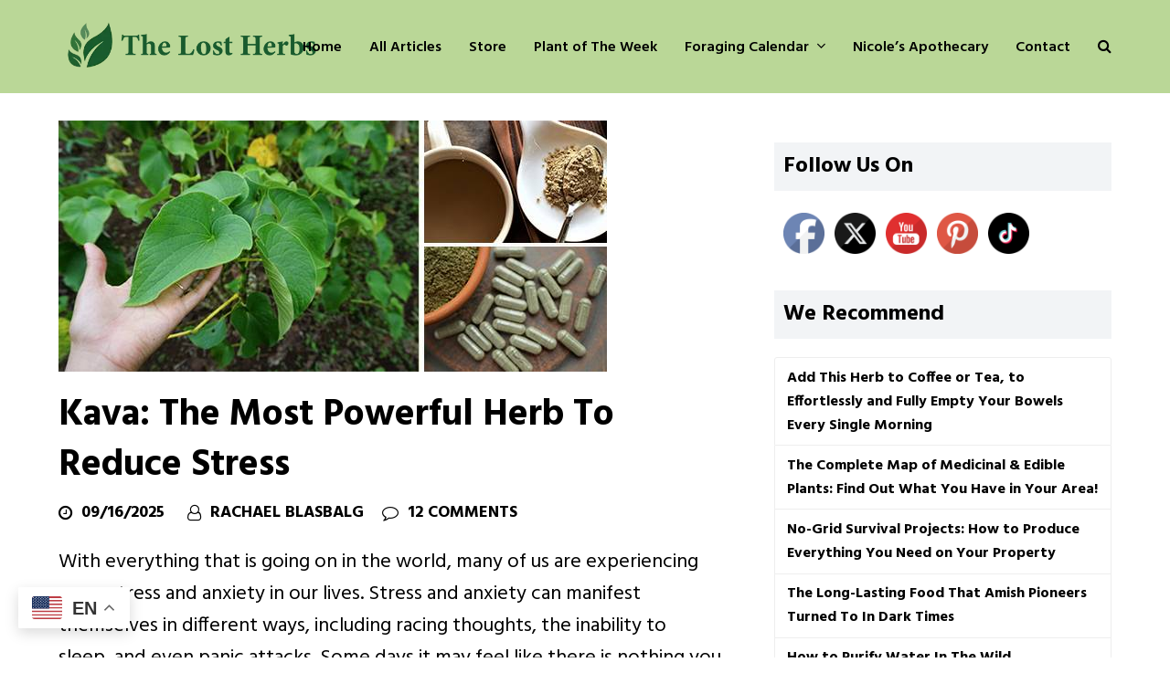

--- FILE ---
content_type: text/html; charset=UTF-8
request_url: https://thelostherbs.com/kava-the-most-powerful-herb-to-reduce-stress/
body_size: 38770
content:
<!DOCTYPE html><html
lang=en-US itemscope itemtype=https://schema.org/WebPage class=wpex-color-scheme-default><head><style>img.lazy{min-height:1px}</style><link
href=https://thelostherbs.com/wp-content/plugins/w3-total-cache/pub/js/lazyload.min.js as=script><meta
charset="UTF-8"><link
rel=profile href=http://gmpg.org/xfn/11><meta
name='robots' content='index, follow, max-image-preview:large, max-snippet:-1, max-video-preview:-1'><meta
name="viewport" content="width=device-width, initial-scale=1"><title>Kava: The Most Powerful Herb To Reduce Stress - The Lost Herbs</title><meta
name="description" content="Some days it may feel like there is nothing you can do to calm down. One really effective herb to help treat anxiety and reduce stress is Kava. "><link
rel=canonical href=https://thelostherbs.com/kava-the-most-powerful-herb-to-reduce-stress/ ><meta
property="og:locale" content="en_US"><meta
property="og:type" content="article"><meta
property="og:title" content="Kava: The Most Powerful Herb To Reduce Stress - The Lost Herbs"><meta
property="og:description" content="Some days it may feel like there is nothing you can do to calm down. One really effective herb to help treat anxiety and reduce stress is Kava. "><meta
property="og:url" content="https://thelostherbs.com/kava-the-most-powerful-herb-to-reduce-stress/"><meta
property="og:site_name" content="The Lost Herbs"><meta
property="article:publisher" content="https://www.facebook.com/TheLostBookofRemedies"><meta
property="article:published_time" content="2021-02-12T08:53:21+00:00"><meta
property="article:modified_time" content="2025-09-16T14:19:47+00:00"><meta
property="og:image" content="https://thelostherbs.com/wp-content/uploads/2021/02/Kava-The-Most-Powerful-Herb-To-Reduce-Stress-Cover-1.jpg"><meta
property="og:image:width" content="600"><meta
property="og:image:height" content="275"><meta
property="og:image:type" content="image/jpeg"><meta
name="author" content="Rachael Blasbalg"><meta
name="twitter:card" content="summary_large_image"><meta
name="twitter:label1" content="Written by"><meta
name="twitter:data1" content="Rachael Blasbalg"><meta
name="twitter:label2" content="Est. reading time"><meta
name="twitter:data2" content="8 minutes"> <script type=application/ld+json class=yoast-schema-graph>{"@context":"https://schema.org","@graph":[{"@type":"Article","@id":"https://thelostherbs.com/kava-the-most-powerful-herb-to-reduce-stress/#article","isPartOf":{"@id":"https://thelostherbs.com/kava-the-most-powerful-herb-to-reduce-stress/"},"author":{"name":"Rachael Blasbalg","@id":"https://thelostherbs.com/#/schema/person/9a8e17c2634d6fae8e094f292370629d"},"headline":"Kava: The Most Powerful Herb To Reduce Stress","datePublished":"2021-02-12T08:53:21+00:00","dateModified":"2025-09-16T14:19:47+00:00","mainEntityOfPage":{"@id":"https://thelostherbs.com/kava-the-most-powerful-herb-to-reduce-stress/"},"wordCount":1352,"commentCount":12,"publisher":{"@id":"https://thelostherbs.com/#organization"},"image":{"@id":"https://thelostherbs.com/kava-the-most-powerful-herb-to-reduce-stress/#primaryimage"},"thumbnailUrl":"https://thelostherbs.com/wp-content/uploads/2021/02/Kava-The-Most-Powerful-Herb-To-Reduce-Stress-Cover-1.jpg","articleSection":["All Articles","Backyard Plants","Household Remedies"],"inLanguage":"en-US","potentialAction":[{"@type":"CommentAction","name":"Comment","target":["https://thelostherbs.com/kava-the-most-powerful-herb-to-reduce-stress/#respond"]}]},{"@type":"WebPage","@id":"https://thelostherbs.com/kava-the-most-powerful-herb-to-reduce-stress/","url":"https://thelostherbs.com/kava-the-most-powerful-herb-to-reduce-stress/","name":"Kava: The Most Powerful Herb To Reduce Stress - The Lost Herbs","isPartOf":{"@id":"https://thelostherbs.com/#website"},"primaryImageOfPage":{"@id":"https://thelostherbs.com/kava-the-most-powerful-herb-to-reduce-stress/#primaryimage"},"image":{"@id":"https://thelostherbs.com/kava-the-most-powerful-herb-to-reduce-stress/#primaryimage"},"thumbnailUrl":"https://thelostherbs.com/wp-content/uploads/2021/02/Kava-The-Most-Powerful-Herb-To-Reduce-Stress-Cover-1.jpg","datePublished":"2021-02-12T08:53:21+00:00","dateModified":"2025-09-16T14:19:47+00:00","description":"Some days it may feel like there is nothing you can do to calm down. One really effective herb to help treat anxiety and reduce stress is Kava. ","breadcrumb":{"@id":"https://thelostherbs.com/kava-the-most-powerful-herb-to-reduce-stress/#breadcrumb"},"inLanguage":"en-US","potentialAction":[{"@type":"ReadAction","target":["https://thelostherbs.com/kava-the-most-powerful-herb-to-reduce-stress/"]}]},{"@type":"ImageObject","inLanguage":"en-US","@id":"https://thelostherbs.com/kava-the-most-powerful-herb-to-reduce-stress/#primaryimage","url":"https://thelostherbs.com/wp-content/uploads/2021/02/Kava-The-Most-Powerful-Herb-To-Reduce-Stress-Cover-1.jpg","contentUrl":"https://thelostherbs.com/wp-content/uploads/2021/02/Kava-The-Most-Powerful-Herb-To-Reduce-Stress-Cover-1.jpg","width":600,"height":275,"caption":"Kava The Most Powerful Herb To Reduce Stress - Cover"},{"@type":"BreadcrumbList","@id":"https://thelostherbs.com/kava-the-most-powerful-herb-to-reduce-stress/#breadcrumb","itemListElement":[{"@type":"ListItem","position":1,"name":"Home","item":"https://thelostherbs.com/"},{"@type":"ListItem","position":2,"name":"Kava: The Most Powerful Herb To Reduce Stress"}]},{"@type":"WebSite","@id":"https://thelostherbs.com/#website","url":"https://thelostherbs.com/","name":"The Lost Herbs","description":"","publisher":{"@id":"https://thelostherbs.com/#organization"},"potentialAction":[{"@type":"SearchAction","target":{"@type":"EntryPoint","urlTemplate":"https://thelostherbs.com/?s={search_term_string}"},"query-input":{"@type":"PropertyValueSpecification","valueRequired":true,"valueName":"search_term_string"}}],"inLanguage":"en-US"},{"@type":"Organization","@id":"https://thelostherbs.com/#organization","name":"The Lost Herbs","url":"https://thelostherbs.com/","logo":{"@type":"ImageObject","inLanguage":"en-US","@id":"https://thelostherbs.com/#/schema/logo/image/","url":"https://thelostherbs.com/wp-content/uploads/2025/10/logo-TLH-frunza-mai-mica-2.png","contentUrl":"https://thelostherbs.com/wp-content/uploads/2025/10/logo-TLH-frunza-mai-mica-2.png","width":512,"height":109,"caption":"The Lost Herbs"},"image":{"@id":"https://thelostherbs.com/#/schema/logo/image/"},"sameAs":["https://www.facebook.com/TheLostBookofRemedies"]},{"@type":"Person","@id":"https://thelostherbs.com/#/schema/person/9a8e17c2634d6fae8e094f292370629d","name":"Rachael Blasbalg","url":"https://thelostherbs.com/author/rachael-blasbalg/"}]}</script> <link
rel=dns-prefetch href=//a.omappapi.com><link
rel=dns-prefetch href=//fonts.googleapis.com><link
rel=alternate type=application/rss+xml title="The Lost Herbs &raquo; Feed" href=https://thelostherbs.com/feed/ ><link
rel=alternate type=application/rss+xml title="The Lost Herbs &raquo; Comments Feed" href=https://thelostherbs.com/comments/feed/ > <script>(()=>{"use strict";const e=[400,500,600,700,800,900],t=e=>`wprm-min-${e}`,n=e=>`wprm-max-${e}`,s=new Set,o="ResizeObserver"in window,r=o?new ResizeObserver((e=>{for(const t of e)c(t.target)})):null,i=.5/(window.devicePixelRatio||1);function c(s){const o=s.getBoundingClientRect().width||0;for(let r=0;r<e.length;r++){const c=e[r],a=o<=c+i;o>c+i?s.classList.add(t(c)):s.classList.remove(t(c)),a?s.classList.add(n(c)):s.classList.remove(n(c))}}function a(e){s.has(e)||(s.add(e),r&&r.observe(e),c(e))}!function(e=document){e.querySelectorAll(".wprm-recipe").forEach(a)}();if(new MutationObserver((e=>{for(const t of e)for(const e of t.addedNodes)e instanceof Element&&(e.matches?.(".wprm-recipe")&&a(e),e.querySelectorAll?.(".wprm-recipe").forEach(a))})).observe(document.documentElement,{childList:!0,subtree:!0}),!o){let e=0;addEventListener("resize",(()=>{e&&cancelAnimationFrame(e),e=requestAnimationFrame((()=>s.forEach(c)))}),{passive:!0})}})();</script><link
rel=preload href=https://thelostherbs.com/wp-content/themes/thelostherbs/assets/lib/ticons/fonts/ticons.woff2 type=font/woff2 as=font crossorigin><style id=wp-img-auto-sizes-contain-inline-css>img:is([sizes=auto i],[sizes^="auto," i]){contain-intrinsic-size:3000px 1500px}</style><link
rel=stylesheet href=https://thelostherbs.com/wp-content/cache/minify/bbbc2.css media=all><style id=wpdiscuz-frontend-css-inline-css>#wpdcom .wpd-blog-administrator .wpd-comment-label{color:#fff;background-color:#006d05;border:none}#wpdcom .wpd-blog-administrator .wpd-comment-author, #wpdcom .wpd-blog-administrator .wpd-comment-author
a{color:#006d05}#wpdcom.wpd-layout-1 .wpd-comment .wpd-blog-administrator .wpd-avatar
img{border-color:#006d05}#wpdcom.wpd-layout-2 .wpd-comment.wpd-reply .wpd-comment-wrap.wpd-blog-administrator{border-left:3px solid #006d05}#wpdcom.wpd-layout-2 .wpd-comment .wpd-blog-administrator .wpd-avatar
img{border-bottom-color:#006d05}#wpdcom.wpd-layout-3 .wpd-blog-administrator .wpd-comment-subheader{border-top:1px dashed #006d05}#wpdcom.wpd-layout-3 .wpd-reply .wpd-blog-administrator .wpd-comment-right{border-left:1px solid #006d05}#wpdcom .wpd-blog-editor .wpd-comment-label{color:#fff;background-color:#006d05;border:none}#wpdcom .wpd-blog-editor .wpd-comment-author, #wpdcom .wpd-blog-editor .wpd-comment-author
a{color:#006d05}#wpdcom.wpd-layout-1 .wpd-comment .wpd-blog-editor .wpd-avatar
img{border-color:#006d05}#wpdcom.wpd-layout-2 .wpd-comment.wpd-reply .wpd-comment-wrap.wpd-blog-editor{border-left:3px solid #006d05}#wpdcom.wpd-layout-2 .wpd-comment .wpd-blog-editor .wpd-avatar
img{border-bottom-color:#006d05}#wpdcom.wpd-layout-3 .wpd-blog-editor .wpd-comment-subheader{border-top:1px dashed #006d05}#wpdcom.wpd-layout-3 .wpd-reply .wpd-blog-editor .wpd-comment-right{border-left:1px solid #006d05}#wpdcom .wpd-blog-author .wpd-comment-label{color:#fff;background-color:#00B38F;border:none}#wpdcom .wpd-blog-author .wpd-comment-author, #wpdcom .wpd-blog-author .wpd-comment-author
a{color:#00B38F}#wpdcom.wpd-layout-1 .wpd-comment .wpd-blog-author .wpd-avatar
img{border-color:#00B38F}#wpdcom.wpd-layout-2 .wpd-comment .wpd-blog-author .wpd-avatar
img{border-bottom-color:#00B38F}#wpdcom.wpd-layout-3 .wpd-blog-author .wpd-comment-subheader{border-top:1px dashed #00B38F}#wpdcom.wpd-layout-3 .wpd-reply .wpd-blog-author .wpd-comment-right{border-left:1px solid #00B38F}#wpdcom .wpd-blog-contributor .wpd-comment-label{color:#fff;background-color:#006d05;border:none}#wpdcom .wpd-blog-contributor .wpd-comment-author, #wpdcom .wpd-blog-contributor .wpd-comment-author
a{color:#006d05}#wpdcom.wpd-layout-1 .wpd-comment .wpd-blog-contributor .wpd-avatar
img{border-color:#006d05}#wpdcom.wpd-layout-2 .wpd-comment .wpd-blog-contributor .wpd-avatar
img{border-bottom-color:#006d05}#wpdcom.wpd-layout-3 .wpd-blog-contributor .wpd-comment-subheader{border-top:1px dashed #006d05}#wpdcom.wpd-layout-3 .wpd-reply .wpd-blog-contributor .wpd-comment-right{border-left:1px solid #006d05}#wpdcom .wpd-blog-subscriber .wpd-comment-label{color:#fff;background-color:#006d05;border:none}#wpdcom .wpd-blog-subscriber .wpd-comment-author, #wpdcom .wpd-blog-subscriber .wpd-comment-author
a{color:#006d05}#wpdcom.wpd-layout-2 .wpd-comment .wpd-blog-subscriber .wpd-avatar
img{border-bottom-color:#006d05}#wpdcom.wpd-layout-3 .wpd-blog-subscriber .wpd-comment-subheader{border-top:1px dashed #006d05}#wpdcom .wpd-blog-anonymous .wpd-comment-label{color:#fff;background-color:#00B38F;border:none}#wpdcom .wpd-blog-anonymous .wpd-comment-author, #wpdcom .wpd-blog-anonymous .wpd-comment-author
a{color:#00B38F}#wpdcom.wpd-layout-1 .wpd-comment .wpd-blog-anonymous .wpd-avatar
img{border-color:#00B38F}#wpdcom.wpd-layout-2 .wpd-comment .wpd-blog-anonymous .wpd-avatar
img{border-bottom-color:#00B38F}#wpdcom.wpd-layout-3 .wpd-blog-anonymous .wpd-comment-subheader{border-top:1px dashed #00B38F}#wpdcom.wpd-layout-3 .wpd-reply .wpd-blog-anonymous .wpd-comment-right{border-left:1px solid #00B38F}#wpdcom .wpd-blog-customer .wpd-comment-label{color:#fff;background-color:#006d05;border:none}#wpdcom .wpd-blog-customer .wpd-comment-author, #wpdcom .wpd-blog-customer .wpd-comment-author
a{color:#006d05}#wpdcom.wpd-layout-1 .wpd-comment .wpd-blog-customer .wpd-avatar
img{border-color:#006d05}#wpdcom.wpd-layout-2 .wpd-comment .wpd-blog-customer .wpd-avatar
img{border-bottom-color:#006d05}#wpdcom.wpd-layout-3 .wpd-blog-customer .wpd-comment-subheader{border-top:1px dashed #006d05}#wpdcom.wpd-layout-3 .wpd-reply .wpd-blog-customer .wpd-comment-right{border-left:1px solid #006d05}#wpdcom .wpd-blog-shop_manager .wpd-comment-label{color:#fff;background-color:#00B38F;border:none}#wpdcom .wpd-blog-shop_manager .wpd-comment-author, #wpdcom .wpd-blog-shop_manager .wpd-comment-author
a{color:#00B38F}#wpdcom.wpd-layout-1 .wpd-comment .wpd-blog-shop_manager .wpd-avatar
img{border-color:#00B38F}#wpdcom.wpd-layout-2 .wpd-comment .wpd-blog-shop_manager .wpd-avatar
img{border-bottom-color:#00B38F}#wpdcom.wpd-layout-3 .wpd-blog-shop_manager .wpd-comment-subheader{border-top:1px dashed #00B38F}#wpdcom.wpd-layout-3 .wpd-reply .wpd-blog-shop_manager .wpd-comment-right{border-left:1px solid #00B38F}#wpdcom .wpd-blog-wpseo_manager .wpd-comment-label{color:#fff;background-color:#00B38F;border:none}#wpdcom .wpd-blog-wpseo_manager .wpd-comment-author, #wpdcom .wpd-blog-wpseo_manager .wpd-comment-author
a{color:#00B38F}#wpdcom.wpd-layout-1 .wpd-comment .wpd-blog-wpseo_manager .wpd-avatar
img{border-color:#00B38F}#wpdcom.wpd-layout-2 .wpd-comment .wpd-blog-wpseo_manager .wpd-avatar
img{border-bottom-color:#00B38F}#wpdcom.wpd-layout-3 .wpd-blog-wpseo_manager .wpd-comment-subheader{border-top:1px dashed #00B38F}#wpdcom.wpd-layout-3 .wpd-reply .wpd-blog-wpseo_manager .wpd-comment-right{border-left:1px solid #00B38F}#wpdcom .wpd-blog-wpseo_editor .wpd-comment-label{color:#fff;background-color:#00B38F;border:none}#wpdcom .wpd-blog-wpseo_editor .wpd-comment-author, #wpdcom .wpd-blog-wpseo_editor .wpd-comment-author
a{color:#00B38F}#wpdcom.wpd-layout-1 .wpd-comment .wpd-blog-wpseo_editor .wpd-avatar
img{border-color:#00B38F}#wpdcom.wpd-layout-2 .wpd-comment .wpd-blog-wpseo_editor .wpd-avatar
img{border-bottom-color:#00B38F}#wpdcom.wpd-layout-3 .wpd-blog-wpseo_editor .wpd-comment-subheader{border-top:1px dashed #00B38F}#wpdcom.wpd-layout-3 .wpd-reply .wpd-blog-wpseo_editor .wpd-comment-right{border-left:1px solid #00B38F}#wpdcom .wpd-blog-post_author .wpd-comment-label{color:#fff;background-color:#960000;border:none}#wpdcom .wpd-blog-post_author .wpd-comment-author, #wpdcom .wpd-blog-post_author .wpd-comment-author
a{color:#960000}#wpdcom .wpd-blog-post_author .wpd-avatar
img{border-color:#960000}#wpdcom.wpd-layout-1 .wpd-comment .wpd-blog-post_author .wpd-avatar
img{border-color:#960000}#wpdcom.wpd-layout-2 .wpd-comment.wpd-reply .wpd-comment-wrap.wpd-blog-post_author{border-left:3px solid #960000}#wpdcom.wpd-layout-2 .wpd-comment .wpd-blog-post_author .wpd-avatar
img{border-bottom-color:#960000}#wpdcom.wpd-layout-3 .wpd-blog-post_author .wpd-comment-subheader{border-top:1px dashed #960000}#wpdcom.wpd-layout-3 .wpd-reply .wpd-blog-post_author .wpd-comment-right{border-left:1px solid #960000}#wpdcom .wpd-blog-guest .wpd-comment-label{color:#fff;background-color:#006d05;border:none}#wpdcom .wpd-blog-guest .wpd-comment-author, #wpdcom .wpd-blog-guest .wpd-comment-author
a{color:#006d05}#wpdcom.wpd-layout-3 .wpd-blog-guest .wpd-comment-subheader{border-top:1px dashed #006d05}#comments,#respond,.comments-area,#wpdcom{}#wpdcom .ql-editor>*{color:#777}#wpdcom .ql-editor::before{}#wpdcom .ql-toolbar{border:1px
solid #DDD;border-top:none}#wpdcom .ql-container{border:1px
solid #DDD;border-bottom:none}#wpdcom .wpd-form-row .wpdiscuz-item input[type="text"], #wpdcom .wpd-form-row .wpdiscuz-item input[type="email"], #wpdcom .wpd-form-row .wpdiscuz-item input[type="url"], #wpdcom .wpd-form-row .wpdiscuz-item input[type="color"], #wpdcom .wpd-form-row .wpdiscuz-item input[type="date"], #wpdcom .wpd-form-row .wpdiscuz-item input[type="datetime"], #wpdcom .wpd-form-row .wpdiscuz-item input[type="datetime-local"], #wpdcom .wpd-form-row .wpdiscuz-item input[type="month"], #wpdcom .wpd-form-row .wpdiscuz-item input[type="number"], #wpdcom .wpd-form-row .wpdiscuz-item input[type="time"], #wpdcom textarea, #wpdcom
select{border:1px
solid #DDD;color:#777}#wpdcom .wpd-form-row .wpdiscuz-item
textarea{border:1px
solid #DDD}#wpdcom input::placeholder, #wpdcom textarea::placeholder, #wpdcom input::-moz-placeholder, #wpdcom textarea::-webkit-input-placeholder{}#wpdcom .wpd-comment-text{color:#777}#wpdcom .wpd-thread-head .wpd-thread-info{border-bottom:2px solid #006d05}#wpdcom .wpd-thread-head .wpd-thread-info.wpd-reviews-tab
svg{fill:#006d05}#wpdcom .wpd-thread-head .wpdiscuz-user-settings{border-bottom:2px solid #006d05}#wpdcom .wpd-thread-head .wpdiscuz-user-settings:hover{color:#006d05}#wpdcom .wpd-comment .wpd-follow-link:hover{color:#006d05}#wpdcom .wpd-comment-status .wpd-sticky{color:#006d05}#wpdcom .wpd-thread-filter .wpdf-active{color:#006d05;border-bottom-color:#006d05}#wpdcom .wpd-comment-info-bar{border:1px
dashed #338b37;background:#e6f1e6}#wpdcom .wpd-comment-info-bar .wpd-current-view
i{color:#006d05}#wpdcom .wpd-filter-view-all:hover{background:#006d05}#wpdcom .wpdiscuz-item .wpdiscuz-rating>label{color:#DDD}#wpdcom .wpdiscuz-item .wpdiscuz-rating:not(:checked)>label:hover,.wpdiscuz-rating:not(:checked)>label:hover~label{}#wpdcom .wpdiscuz-item .wpdiscuz-rating > input ~ label:hover, #wpdcom .wpdiscuz-item .wpdiscuz-rating > input:not(:checked) ~ label:hover ~ label, #wpdcom .wpdiscuz-item .wpdiscuz-rating>input:not(:checked)~label:hover~label{color:#FFED85}#wpdcom .wpdiscuz-item .wpdiscuz-rating > input:checked ~ label:hover, #wpdcom .wpdiscuz-item .wpdiscuz-rating > input:checked ~ label:hover, #wpdcom .wpdiscuz-item .wpdiscuz-rating > label:hover ~ input:checked ~ label, #wpdcom .wpdiscuz-item .wpdiscuz-rating > input:checked + label:hover ~ label, #wpdcom .wpdiscuz-item .wpdiscuz-rating > input:checked ~ label:hover ~ label, .wpd-custom-field .wcf-active-star, #wpdcom .wpdiscuz-item .wpdiscuz-rating>input:checked~label{color:#FFD700}#wpd-post-rating .wpd-rating-wrap .wpd-rating-stars svg .wpd-star{fill:#DDD}#wpd-post-rating .wpd-rating-wrap .wpd-rating-stars svg .wpd-active{fill:#FFD700}#wpd-post-rating .wpd-rating-wrap .wpd-rate-starts svg .wpd-star{fill:#DDD}#wpd-post-rating .wpd-rating-wrap .wpd-rate-starts:hover svg .wpd-star{fill:#FFED85}#wpd-post-rating.wpd-not-rated .wpd-rating-wrap .wpd-rate-starts svg:hover ~ svg .wpd-star{fill:#DDD}.wpdiscuz-post-rating-wrap .wpd-rating .wpd-rating-wrap .wpd-rating-stars svg .wpd-star{fill:#DDD}.wpdiscuz-post-rating-wrap .wpd-rating .wpd-rating-wrap .wpd-rating-stars svg .wpd-active{fill:#FFD700}#wpdcom .wpd-comment .wpd-follow-active{color:#ff7a00}#wpdcom .page-numbers{color:#555;border:#555 1px solid}#wpdcom
span.current{background:#555}#wpdcom.wpd-layout-1 .wpd-new-loaded-comment>.wpd-comment-wrap>.wpd-comment-right{background:#FFFAD6}#wpdcom.wpd-layout-2 .wpd-new-loaded-comment.wpd-comment>.wpd-comment-wrap>.wpd-comment-right{background:#FFFAD6}#wpdcom.wpd-layout-2 .wpd-new-loaded-comment.wpd-comment.wpd-reply>.wpd-comment-wrap>.wpd-comment-right{background:transparent}#wpdcom.wpd-layout-2 .wpd-new-loaded-comment.wpd-comment.wpd-reply>.wpd-comment-wrap{background:#FFFAD6}#wpdcom.wpd-layout-3 .wpd-new-loaded-comment.wpd-comment>.wpd-comment-wrap>.wpd-comment-right{background:#FFFAD6}#wpdcom .wpd-follow:hover i, #wpdcom .wpd-unfollow:hover i, #wpdcom .wpd-comment .wpd-follow-active:hover
i{color:#006d05}#wpdcom .wpdiscuz-readmore{cursor:pointer;color:#006d05}.wpd-custom-field .wcf-pasiv-star, #wpcomm .wpdiscuz-item .wpdiscuz-rating>label{color:#DDD}.wpd-wrapper .wpd-list-item.wpd-active{border-top:3px solid #006d05}#wpdcom.wpd-layout-2 .wpd-comment.wpd-reply.wpd-unapproved-comment .wpd-comment-wrap{border-left:3px solid #FFFAD6}#wpdcom.wpd-layout-3 .wpd-comment.wpd-reply.wpd-unapproved-comment .wpd-comment-right{border-left:1px solid #FFFAD6}#wpdcom .wpd-prim-button{background-color:#006d05;color:#FFF}#wpdcom .wpd_label__check i.wpdicon-on{color:#006d05;border:1px
solid #80b682}#wpd-bubble-wrapper #wpd-bubble-all-comments-count{color:#006d05}#wpd-bubble-wrapper>div{background-color:#006d05}#wpd-bubble-wrapper > #wpd-bubble #wpd-bubble-add-message{background-color:#006d05}#wpd-bubble-wrapper > #wpd-bubble #wpd-bubble-add-message::before{border-left-color:#006d05;border-right-color:#006d05}#wpd-bubble-wrapper.wpd-right-corner > #wpd-bubble #wpd-bubble-add-message::before{border-left-color:#006d05;border-right-color:#006d05}.wpd-inline-icon-wrapper path.wpd-inline-icon-first{fill:#006d05}.wpd-inline-icon-count{background-color:#006d05}.wpd-inline-icon-count::before{border-right-color:#006d05}.wpd-inline-form-wrapper::before{border-bottom-color:#006d05}.wpd-inline-form-question{background-color:#006d05}.wpd-inline-form{background-color:#006d05}.wpd-last-inline-comments-wrapper{border-color:#006d05}.wpd-last-inline-comments-wrapper::before{border-bottom-color:#006d05}.wpd-last-inline-comments-wrapper .wpd-view-all-inline-comments{background:#006d05}.wpd-last-inline-comments-wrapper .wpd-view-all-inline-comments:hover,.wpd-last-inline-comments-wrapper .wpd-view-all-inline-comments:active,.wpd-last-inline-comments-wrapper .wpd-view-all-inline-comments:focus{background-color:#006d05}#wpdcom .ql-snow .ql-tooltip[data-mode="link"]::before{content:"Enter link:"}#wpdcom .ql-snow .ql-tooltip.ql-editing a.ql-action::after{content:"Save"}.comments-area{width:auto}#wpdcom .wpd-comment-text{font-size:20px}#wpdcom .wpd-comment.wpd-reply .wpd-comment-text{font-size:18px}</style><link
rel=stylesheet href=https://thelostherbs.com/wp-content/cache/minify/2d711.css media=all><link
rel=stylesheet id=wpex-google-font-hind-css href='//fonts.googleapis.com/css2?family=Hind:ital,wght@0,100;0,200;0,300;0,400;0,500;0,600;0,700;0,800;0,900;1,100;1,200;1,300;1,400;1,500;1,600;1,700;1,800;1,900&#038;display=swap&#038;subset=latin' media=all><link
rel=stylesheet href=https://thelostherbs.com/wp-content/cache/minify/98310.css media=all><link
rel=stylesheet id=wpex-mobile-menu-breakpoint-max-css href='https://thelostherbs.com/wp-content/themes/thelostherbs/assets/css/wpex-mobile-menu-breakpoint-max.css?ver=5.10' media='only screen and (max-width:959px)'><link
rel=stylesheet id=wpex-mobile-menu-breakpoint-min-css href='https://thelostherbs.com/wp-content/themes/thelostherbs/assets/css/wpex-mobile-menu-breakpoint-min.css?ver=5.10' media='only screen and (min-width:960px)'><link
rel=stylesheet href=https://thelostherbs.com/wp-content/cache/minify/c0016.css media=all><style id=__EPYT__style-inline-css>.epyt-gallery-thumb{width:33.333%}</style> <script src=https://thelostherbs.com/wp-content/cache/minify/c9549.js defer></script> <script id=jquery-js-after>jQuery(document).ready(function(){jQuery(".wpex-social-share li.custom-print a").click(function(){window.print();});});</script> <script type=text/plain data-service=youtube data-category=marketing id=__ytprefs__-js-extra>var _EPYT_={"ajaxurl":"https://thelostherbs.com/wp-admin/admin-ajax.php","security":"5c5b842d79","gallery_scrolloffset":"20","eppathtoscripts":"https://thelostherbs.com/wp-content/plugins/youtube-embed-plus/scripts/","eppath":"https://thelostherbs.com/wp-content/plugins/youtube-embed-plus/","epresponsiveselector":"[\"iframe.__youtube_prefs__\",\"iframe[src*='youtube.com']\",\"iframe[src*='youtube-nocookie.com']\",\"iframe[data-ep-src*='youtube.com']\",\"iframe[data-ep-src*='youtube-nocookie.com']\",\"iframe[data-ep-gallerysrc*='youtube.com']\"]","epdovol":"1","version":"14.2.4","evselector":"iframe.__youtube_prefs__[src], iframe[src*=\"youtube.com/embed/\"], iframe[src*=\"youtube-nocookie.com/embed/\"]","ajax_compat":"","maxres_facade":"eager","ytapi_load":"light","pause_others":"","stopMobileBuffer":"1","facade_mode":"","not_live_on_channel":""};</script> <script src=https://thelostherbs.com/wp-content/cache/minify/8fc7a.js defer></script> <script></script><link
rel=https://api.w.org/ href=https://thelostherbs.com/wp-json/ ><link
rel=alternate title=JSON type=application/json href=https://thelostherbs.com/wp-json/wp/v2/posts/9011><link
rel=EditURI type=application/rsd+xml title=RSD href=https://thelostherbs.com/xmlrpc.php?rsd><meta
name="follow.[base64]" content="gr0bnAVKE87vpRLas6lg"><style>/*<![CDATA[*/.tippy-box[data-theme~="wprm"]{background-color:#333;color:#FFF}.tippy-box[data-theme~="wprm"][data-placement^="top"]>.tippy-arrow::before{border-top-color:#333}.tippy-box[data-theme~="wprm"][data-placement^="bottom"]>.tippy-arrow::before{border-bottom-color:#333}.tippy-box[data-theme~="wprm"][data-placement^="left"]>.tippy-arrow::before{border-left-color:#333}.tippy-box[data-theme~="wprm"][data-placement^="right"]>.tippy-arrow::before{border-right-color:#333}.tippy-box[data-theme~="wprm"] a{color:#FFF}.wprm-comment-rating
svg{width:18px !important;height:18px !important}img.wprm-comment-rating{width:90px !important;height:18px !important}body{--comment-rating-star-color:#343434}body{--wprm-popup-font-size:16px}body{--wprm-popup-background:#fff}body{--wprm-popup-title:#000}body{--wprm-popup-content:#444}body{--wprm-popup-button-background:#444}body{--wprm-popup-button-text:#fff}body{--wprm-popup-accent:#747B2D}/*]]>*/</style><style>.wprm-glossary-term{color:#5A822B;text-decoration:underline;cursor:help}</style><style>/*<![CDATA[*/.wprm-recipe-template-snippet-basic-buttons{font-family:inherit;font-size:0.9em;text-align:center;margin-top:0px;margin-bottom:10px}.wprm-recipe-template-snippet-basic-buttons
a{margin:5px;margin:5px}.wprm-recipe-template-snippet-basic-buttons a:first-child{margin-left:0}.wprm-recipe-template-snippet-basic-buttons a:last-child{margin-right:0}.wprm-recipe-template-meadow{margin:20px
auto;background-color:#fff;font-family:"Inter",sans-serif;font-size:16px;line-height:1.5em;color:#000;max-width:1600px;--meadow-accent-color:#747B2D;--meadow-main-background-color:#F3F4EC;border:0;border-top:1px solid var(--meadow-accent-color);--meadow-list-border-color:#DEB538}.wprm-recipe-template-meadow
a{color:#000}.wprm-recipe-template-meadow p, .wprm-recipe-template-meadow
li{font-family:"Inter",sans-serif;font-size:1em;line-height:1.5em}.wprm-recipe-template-meadow
li{margin:0
0 0 32px;padding:0}.rtl .wprm-recipe-template-meadow
li{margin:0
32px 0 0}.wprm-recipe-template-meadow ol, .wprm-recipe-template-meadow
ul{margin:0;padding:0}.wprm-recipe-template-meadow
br{display:none}.wprm-recipe-template-meadow .wprm-recipe-name,
.wprm-recipe-template-meadow .wprm-recipe-header{font-family:"Gloock",serif;color:#1e1e1e;line-height:1.3em}.wprm-recipe-template-meadow .wprm-recipe-header
*{font-family:"Inter",sans-serif}.wprm-recipe-template-meadow h1,
.wprm-recipe-template-meadow h2,
.wprm-recipe-template-meadow h3,
.wprm-recipe-template-meadow h4,
.wprm-recipe-template-meadow h5,
.wprm-recipe-template-meadow
h6{font-family:"Gloock",serif;color:#1e1e1e;line-height:1.3em;margin:0;padding:0}.wprm-recipe-template-meadow .wprm-recipe-header{margin-top:1.2em}.wprm-recipe-template-meadow
h1{font-size:2.2em}.wprm-recipe-template-meadow
h2{font-size:2.2em}.wprm-recipe-template-meadow
h3{font-size:1.8em}.wprm-recipe-template-meadow
h4{font-size:1em}.wprm-recipe-template-meadow
h5{font-size:1em}.wprm-recipe-template-meadow
h6{font-size:1em}.wprm-recipe-template-meadow .meadow-header-meta{max-width:800px;margin:0
auto}.wprm-recipe-template-compact-howto{margin:20px
auto;background-color:#fafafa;font-family:-apple-system,BlinkMacSystemFont,"Segoe UI",Roboto,Oxygen-Sans,Ubuntu,Cantarell,"Helvetica Neue",sans-serif;font-size:0.9em;line-height:1.5em;color:#333;max-width:650px}.wprm-recipe-template-compact-howto
a{color:#3498db}.wprm-recipe-template-compact-howto p, .wprm-recipe-template-compact-howto
li{font-family:-apple-system,BlinkMacSystemFont,"Segoe UI",Roboto,Oxygen-Sans,Ubuntu,Cantarell,"Helvetica Neue",sans-serif;font-size:1em !important;line-height:1.5em !important}.wprm-recipe-template-compact-howto
li{margin:0
0 0 32px !important;padding:0
!important}.rtl .wprm-recipe-template-compact-howto
li{margin:0
32px 0 0 !important}.wprm-recipe-template-compact-howto ol, .wprm-recipe-template-compact-howto
ul{margin:0
!important;padding:0
!important}.wprm-recipe-template-compact-howto
br{display:none}.wprm-recipe-template-compact-howto .wprm-recipe-name,
.wprm-recipe-template-compact-howto .wprm-recipe-header{font-family:-apple-system,BlinkMacSystemFont,"Segoe UI",Roboto,Oxygen-Sans,Ubuntu,Cantarell,"Helvetica Neue",sans-serif;color:#000;line-height:1.3em}.wprm-recipe-template-compact-howto .wprm-recipe-header
*{font-family:-apple-system,BlinkMacSystemFont,"Segoe UI",Roboto,Oxygen-Sans,Ubuntu,Cantarell,"Helvetica Neue",sans-serif}.wprm-recipe-template-compact-howto h1,
.wprm-recipe-template-compact-howto h2,
.wprm-recipe-template-compact-howto h3,
.wprm-recipe-template-compact-howto h4,
.wprm-recipe-template-compact-howto h5,
.wprm-recipe-template-compact-howto
h6{font-family:-apple-system,BlinkMacSystemFont,"Segoe UI",Roboto,Oxygen-Sans,Ubuntu,Cantarell,"Helvetica Neue",sans-serif;color:#212121;line-height:1.3em;margin:0
!important;padding:0
!important}.wprm-recipe-template-compact-howto .wprm-recipe-header{margin-top:1.2em !important}.wprm-recipe-template-compact-howto
h1{font-size:2em}.wprm-recipe-template-compact-howto
h2{font-size:1.8em}.wprm-recipe-template-compact-howto
h3{font-size:1.2em}.wprm-recipe-template-compact-howto
h4{font-size:1em}.wprm-recipe-template-compact-howto
h5{font-size:1em}.wprm-recipe-template-compact-howto
h6{font-size:1em}.wprm-recipe-template-compact-howto{border-style:solid;border-width:1px;border-color:#777;border-radius:0px;padding:10px}/*]]>*/</style><style>.cmplz-hidden{display:none !important}</style> <script type=text/plain data-service=google-analytics data-category=statistics async data-cmplz-src="https://www.googletagmanager.com/gtag/js?id=G-G27QJVE7HL"></script> <script>window.dataLayer=window.dataLayer||[];function gtag(){dataLayer.push(arguments);}
gtag('js',new Date());gtag('config','G-G27QJVE7HL');</script> <noscript><style>body:not(.content-full-screen) .wpex-vc-row-stretched[data-vc-full-width-init="false"]{visibility:visible}</style></noscript><link
rel=icon href=https://thelostherbs.com/wp-content/uploads/2020/01/cropped-leaf-158456_1280-100x100.png sizes=32x32><link
rel=icon href=https://thelostherbs.com/wp-content/uploads/2020/01/cropped-leaf-158456_1280-300x300.png sizes=192x192><link
rel=apple-touch-icon href=https://thelostherbs.com/wp-content/uploads/2020/01/cropped-leaf-158456_1280-300x300.png><meta
name="msapplication-TileImage" content="https://thelostherbs.com/wp-content/uploads/2020/01/cropped-leaf-158456_1280-300x300.png"><style id=wp-custom-css>/*<![CDATA[*/@media only screen and (min-width:1024px){.imgmare{min-width:750px}.cta-button{margin-top:10px;text-align:left}.aligncenter wp-image-7138{display:block !important;max-width:100% !important;height:auto !important;margin:30px
auto 60px auto !important;position:relative !important;float:none !important;clear:both !important}#om-nkisojoluhstbymqulms-optin{transform:translateY(-80px) !important;transition:transform 0.3s ease;width:350px;font-size:14px !important;margin-bottom:0 !important;padding-bottom:0 !important}#om-nkisojoluhstbymqulms-optin
input{text-align:start;font-size:14px !important}#om-nkisojoluhstbymqulms-optin button[type="submit"],#om-nkisojoluhstbymqulms-optin input[type="submit"]{font-size:16px !important}.grenada-te-content grenada-TextElement--content{font-size:14px !important;text-align:start}.grenada-field-emailInput{width:400px !important;position:relative;left:0;margin-left:-50px;text-align:start}.tablepress{width:100% !important;table-layout:fixed;overflow-x:hidden;border-collapse:collapse}.tablepress th:nth-child(1),.tablepress td:nth-child(1){width:10%}.tablepress th:nth-child(2),.tablepress td:nth-child(2){width:26.66%}.tablepress th:nth-child(3),.tablepress td:nth-child(3){width:26.66%}.tablepress th:nth-child(4),.tablepress td:nth-child(4){width:26.66%}.tablepress th,.tablepress
td{white-space:normal !important;word-break:break-word !important;overflow-wrap:break-word;padding:6px
8px;font-size:13px;line-height:1.3}.tablepress
th{text-align:center;vertical-align:top;font-weight:bold}.sidebar
.widget{position:relative}.tablepress{position:relative}.tablepress
img{max-width:80%;height:auto;display:block;margin:0
auto}.cta-link{font-size:clamp(2rem,4.5vw,2.8rem);font-weight:bold;text-decoration:none;color:#187338;border:2px
solid black;padding:2em
0.em;border-radius:10px;display:inline-block;white-space:nowrap;margin-top:10px;line-height:0.8}.custom-text-wrapper{flex:1 1 400px;max-width:600px;font-size:clamp(1rem,4.5vw,2.3rem) !important;line-height:1.5;text-align:center}}.comtop{margin-top:-23px}.comment-body,.comment>.wp-block-columns{margin-bottom:.538em;padding-bottom:.538em}.linkminus{margin-top:-30px;padding-right:30px;background:#f2f4f6;padding-bottom:20px}.titlubanner{background:#f2f4f6;margin-top:-25px}.wpex-bordered-list
li{padding:.2em 0;border-bottom:1px solid var(--wpex-border-main);color:#000}#comments .comment-body .reply,.wp-block-comment-reply-link{--wp--preset--font-size--small:var(--wpex-text-sm);margin-top:0px}.comment-metadata,.wp-block-comment-date,.wp-block-comment-edit-link{margin-bottom:-15px}.comment-body,.comment>.wp-block-columns{font-size:16px}#wpdcom .wpd-comment-footer .wpd-vote-up svg,#wpdcom .wpd-comment-footer .wpd-vote-down
svg{fill:#055915}.gb-reverse{float:right;z-index:2}.sucuri-right{margin-bottom:60px !important}.post_tag-179
a{position:relative}.post_tag-179 a div,.post_tag-179 a img.vcex-image-img,.post_tag-179 a .vcex-image{height:100%}.post_tag-179 a img.vcex-image-img{object-position:top}.post_tag-179 a
.vc_row{position:absolute;height:100%;z-index:2;width:100%;background-color:transparent !important}.post_tag-179 a .vc_row
ul{display:none}.post_tag-179 a .vc_row:first-child{z-index:1;margin:0;position:relative}.post_tag-179 a .vc_row:first-child .vc_column-inner{padding:0}.post_tag-179 a .vc_row .vcex-heading{position:absolute;bottom:104px;width:89%;font-size:21px;letter-spacing:.1px;line-height:22px;text-align:center;color:#fff;left:50%;transform:translateX(-50%)}.post_tag-179 a .vc_row .vcex-button{position:absolute;width:100%;bottom:25px;text-align:center;color:#000 !important;background-color:#faba25;border-radius:8px;max-width:182px;transform:translateX(-50%);left:50%;font-size:20px;height:41px;display:flex;align-items:center;justify-content:center}.post_tag-179 a .vc_row .vcex-button
span{line-height:1}.post_tag-179 a .vc_row .vcex-button .vcex-button-icon{display:none}.wpex-post-cards .wpex-post-cards-entry{order:9999}.wpex-post-cards .wpex-post-cards-entry.post_tag-179{order:3 !important}.wpex-post-cards .wpex-post-cards-entry:nth-child(1){order:1}.wpex-post-cards .wpex-post-cards-entry:nth-child(2){order:2}.wpex-post-cards .wpex-post-cards-entry.post_tag-179:nth-child(1)~.wpex-post-cards-entry:nth-child(2){order:1}.wpex-post-cards .wpex-post-cards-entry.post_tag-179:nth-child(2)~.wpex-post-cards-entry:nth-child(3){order:2}#content-wrap #comments #wpdcom .wpd-auth{display:none}@media (min-width:768px) and (max-width:1024px){.dreapta{font-size:12px !important}.post_tag-179 a .vc_row .vcex-heading{bottom:87px}#ft-footer .grenada-powered-by{display:none !important}#mobile-text{display:none !important}.cta-button{font-size:2.5vw !important;font-weight:bold;margin-top:5px;text-align:center}.cta-link{text-decoration:none;color:#187338;border:2px
solid black;padding:1px
4px;border-radius:8px;display:inline-block;white-space:nowrap;line-height:0.75}#om-nkisojoluhstbymqulms-optin{padding:20px
15px !important;margin:30px
auto !important;max-width:100% !important;box-sizing:border-box;margin-bottom:200px !important}#om-nkisojoluhstbymqulms-optin h2,#om-nkisojoluhstbymqulms-optin h3,#om-nkisojoluhstbymqulms-optin
h4{font-size:16px !important;line-height:1.3 !important;text-align:center !important;margin-bottom:10px !important}#om-nkisojoluhstbymqulms-optin
input{display:block !important;width:100% !important;max-width:100% !important;height:40px !important;margin:0
auto 10px auto !important;padding:0
10px !important;font-size:16px !important;text-align:start}img.wp-image-7138{display:block !important;max-width:100% !important;height:auto !important;margin:40px
auto !important;position:relative !important;float:none !important;clear:both !important;z-index:1 !important}#om-nkisojoluhstbymqulms-optin button[type="submit"],#om-nkisojoluhstbymqulms-optin input[type="submit"]{display:block !important;width:100% !important;max-width:100% !important;height:42px !important;margin:0
auto !important;font-size:16px !important}.footer-container{padding-bottom:60px !important}.footer-container>div:nth-child(2),.footer-container>div:nth-child(3){margin-top:25px !important;text-align:center !important}.tablepress{display:block;overflow-x:auto;width:100%}.tablepress
table{width:auto !important;min-width:600px}.tablepress th,.tablepress
td{padding:6px
8px;font-size:12px}.tablepress
img{max-width:130px;height:auto}}@media (min-width:320px) and (max-width:767px){div[style*="background-color:#0d2c3f"]{padding:5px
15px !important;font-size:12px !important;height:25px !important}.post_tag-179{height:97vw}img.wp-image-7138,img.wp-image-11281{display:block !important;max-width:100% !important;height:auto !important;margin:20px
auto !important;position:relative !important;z-index:1 !important;float:none !important;clear:both !important}#hide-on-mobile{display:none !important;font-size:1px !important;font-weight:bold;text-align:center;margin-top:-18px}.dreapta{font-size:12px !important}img[style*="width:30px"]{width:25px !important;margin:0
10px !important}div[style*="display:flex;align-items:center;"]{font-size:11px !important;margin-top:-20px}.cta-button{font-size:clamp(1rem,5.3vw,2.2rem);font-weight:bold;margin-top:5px;text-align:center}#ft-footer .grenada-powered-by{display:none !important}.cta-link{text-decoration:none;color:#187338;border:2px
solid black;padding:1px
4px;border-radius:8px;display:inline-block;white-space:nowrap;line-height:0.75}#om-nkisojoluhstbymqulms-optin{padding:20px
15px !important;margin:30px
auto !important;max-width:100% !important;box-sizing:border-box;margin-bottom:200px !important}#om-nkisojoluhstbymqulms-optin h2,#om-nkisojoluhstbymqulms-optin h3,#om-nkisojoluhstbymqulms-optin
h4{font-size:16px !important;line-height:1.3 !important;text-align:center !important;margin-bottom:10px !important}#om-nkisojoluhstbymqulms-optin
input{display:block !important;width:100% !important;max-width:100% !important;height:44px !important;margin:0
auto 10px auto !important;padding:0
10px !important;font-size:14px !important;text-align:start}#om-nkisojoluhstbymqulms-optin button[type="submit"],#om-nkisojoluhstbymqulms-optin input[type="submit"]{display:block !important;width:100% !important;max-width:100% !important;height:44px !important;margin:0
auto !important;font-size:14px !important}.footer-container{padding-bottom:60px !important}.footer-container>div:nth-child(2),.footer-container>div:nth-child(3){margin-top:25px !important;text-align:center !important}.tablepress{display:block;overflow-x:auto;width:100%}.tablepress
table{width:auto !important;min-width:600px}.tablepress th,.tablepress
td{padding:6px
8px;font-size:12px}.tablepress
img{max-width:130px;height:auto}}/*]]>*/</style><noscript><style>.wpb_animate_when_almost_visible{opacity:1}</style></noscript><style data-type=wpex-css id=wpex-css>/*<![CDATA[*/body{font-family:"Hind";font-size:22px;color:#424242}.main-navigation-ul .link-inner{font-weight:600;font-size:16px}.blog-entry
.meta{color:#000;text-transform:uppercase}.single-post
.meta{font-weight:700;font-size:18px;color:#000;text-transform:uppercase}#sidebar{font-size:16px}.sidebar-box .widget-title{font-size:24px}:root{--wpex-heading-color:#000}@media(max-width:479px){body{font-size:16px}}:root{--wpex-bold:700}:root{--wpex-accent:#337a33;--wpex-accent-alt:#337a33;--wpex-link-color:#2a6616;--wpex-hover-heading-link-color:#2a6616;--wpex-vc-column-inner-margin-bottom:40px}.wpex-social-share__link{font-size:12px}:root,.boxed-main-layout.wpex-responsive
#wrap{--wpex-container-width:1280px}.header-padding{padding-top:20px;padding-bottom:20px}#site-header{color:#000;background-color:#bad797}#searchform-header-replace{color:#000;background-color:#bad797}#site-header-sticky-wrapper{background-color:#bad797}#site-header-sticky-wrapper.is-sticky #site-header{background-color:#bad797}.boxed-main-layout #site-header-sticky-wrapper.is-sticky #site-header{background-color:#bad797}.footer-has-reveal #site-header{background-color:#bad797}.wpex-has-vertical-header #site-header{background-color:#bad797}#site-navigation-wrap{--wpex-main-nav-link-color:#000;--wpex-hover-main-nav-link-color:#000;--wpex-active-main-nav-link-color:#000}#sidebar{padding-top:24px;padding-bottom:30px}#sidebar .widget-title{background-color:#f2f4f6;padding:10px}#footer{--wpex-surface-1:#bad797;background-color:#bad797;color:#000;--wpex-heading-color:#000;--wpex-text-2:#000;--wpex-text-3:#000;--wpex-text-4:#000}#footer-bottom{background-color:#bad797;color:#000;--wpex-text-2:#000;--wpex-text-3:#000;--wpex-text-4:#000;--wpex-link-color:#000;--wpex-hover-link-color:#000}@media only screen and (min-width:960px){:root{--wpex-content-area-width:63%;--wpex-primary-sidebar-width:32%}}/*]]>*/</style></head><body
data-cmplz=2 class="wp-singular post-template-default single single-post postid-9011 single-format-standard wp-custom-logo wp-embed-responsive wp-theme-thelostherbs wp-child-theme-thelostchild sfsi_actvite_theme_default wpex-theme wpex-responsive full-width-main-layout no-composer wpex-live-site site-full-width content-right-sidebar has-sidebar post-in-category-all-articles post-in-category-backyard-plants post-in-category-household-remedies hasnt-overlay-header page-header-disabled wpex-mobile-toggle-menu-icon_buttons has-mobile-menu wpex-share-p-horizontal wpex-no-js wpb-js-composer js-comp-ver-7.1 vc_responsive">
<a
href=#content class=skip-to-content>skip to Main Content</a>
<span
data-ls_id=#site_top tabindex=-1></span><div
id=outer-wrap class=wpex-overflow-clip><div
id=wrap class=wpex-clr><header
id=site-header class="header-one fixed-scroll wpex-z-99 has-sticky-dropshadow custom-bg dyn-styles wpex-print-hidden wpex-relative wpex-clr" itemscope=itemscope itemtype=https://schema.org/WPHeader><div
id=site-header-inner class="header-one-inner header-padding container wpex-relative wpex-h-100 wpex-py-30 wpex-clr"><div
id=site-logo class="site-branding header-one-logo logo-padding wpex-table"><div
id=site-logo-inner class="wpex-table-cell wpex-align-middle wpex-clr"><a
id=site-logo-link href=https://thelostherbs.com/ rel=home class=main-logo><img
src=https://thelostherbs.com/wp-content/uploads/2025/05/logo-TLH-frunza-mai-mica.png alt="The Lost Herbs" class=logo-img width=290 height=109 data-no-retina data-skip-lazy fetchpriority=high srcset="https://thelostherbs.com/wp-content/uploads/2025/05/logo-TLH-frunza-mai-mica.png 1x,https://thelostherbs.com/wp-content/uploads/2025/10/logo-TLH-frunza-mai-mica-2.png 2x"></a></div></div><div
id=site-navigation-wrap class="navbar-style-one navbar-fixed-height navbar-fixed-line-height wpex-dropdowns-caret wpex-stretch-megamenus hide-at-mm-breakpoint wpex-clr wpex-print-hidden"><nav
id=site-navigation class="navigation main-navigation main-navigation-one wpex-clr" itemscope=itemscope itemtype=https://schema.org/SiteNavigationElement aria-label="Main menu"><ul
id=menu-main-menu class="main-navigation-ul dropdown-menu wpex-dropdown-menu wpex-dropdown-menu--onhover"><li
id=menu-item-2498 class="menu-item menu-item-type-post_type menu-item-object-page menu-item-home menu-item-2498"><a
href=https://thelostherbs.com/ ><span
class=link-inner>Home</span></a></li>
<li
id=menu-item-33769 class="menu-item menu-item-type-custom menu-item-object-custom menu-item-33769"><a
href=https://thelostherbs.com/articles/ ><span
class=link-inner>All Articles</span></a></li>
<li
id=menu-item-4112 class="menu-item menu-item-type-post_type menu-item-object-page menu-item-4112"><a
href=https://thelostherbs.com/store/ ><span
class=link-inner>Store</span></a></li>
<li
id=menu-item-6966 class="menu-item menu-item-type-post_type menu-item-object-page menu-item-6966"><a
href=https://thelostherbs.com/plant-of-the-week/ ><span
class=link-inner>Plant of The Week</span></a></li>
<li
id=menu-item-19754 class="menu-item menu-item-type-post_type menu-item-object-page menu-item-has-children dropdown menu-item-19754"><a
href=https://thelostherbs.com/foraging-calendar/ ><span
class=link-inner>Foraging Calendar <span
class="nav-arrow top-level"><span
class="nav-arrow__icon ticon ticon-angle-down" aria-hidden=true></span></span></span></a><ul
class=sub-menu>
<li
id=menu-item-33553 class="menu-item menu-item-type-post_type menu-item-object-post menu-item-33553"><a
href=https://thelostherbs.com/foraging-calendar-what-to-forage-in-january/ ><span
class=link-inner>January</span></a></li>
<li
id=menu-item-33541 class="menu-item menu-item-type-post_type menu-item-object-post menu-item-33541"><a
href=https://thelostherbs.com/foraging-calendar-what-to-forage-in-february/ ><span
class=link-inner>February</span></a></li>
<li
id=menu-item-33542 class="menu-item menu-item-type-post_type menu-item-object-post menu-item-33542"><a
href=https://thelostherbs.com/foraging-calendar-what-to-forage-in-march/ ><span
class=link-inner>March</span></a></li>
<li
id=menu-item-33543 class="menu-item menu-item-type-post_type menu-item-object-post menu-item-33543"><a
href=https://thelostherbs.com/foraging-calendar-what-to-forage-in-april/ ><span
class=link-inner>April</span></a></li>
<li
id=menu-item-33544 class="menu-item menu-item-type-post_type menu-item-object-post menu-item-33544"><a
href=https://thelostherbs.com/foraging-calendar-what-to-forage-in-may/ ><span
class=link-inner>May</span></a></li>
<li
id=menu-item-33545 class="menu-item menu-item-type-post_type menu-item-object-post menu-item-33545"><a
href=https://thelostherbs.com/foraging-calendar-what-to-forage-in-june/ ><span
class=link-inner>June</span></a></li>
<li
id=menu-item-33546 class="menu-item menu-item-type-post_type menu-item-object-post menu-item-33546"><a
href=https://thelostherbs.com/foraging-calendar-what-to-forage-in-july/ ><span
class=link-inner>July</span></a></li>
<li
id=menu-item-33547 class="menu-item menu-item-type-post_type menu-item-object-post menu-item-33547"><a
href=https://thelostherbs.com/foraging-calendar-what-to-forage-in-august/ ><span
class=link-inner>August</span></a></li>
<li
id=menu-item-33548 class="menu-item menu-item-type-post_type menu-item-object-post menu-item-33548"><a
href=https://thelostherbs.com/foraging-calendar-what-to-forage-in-september/ ><span
class=link-inner>September</span></a></li>
<li
id=menu-item-33549 class="menu-item menu-item-type-post_type menu-item-object-post menu-item-33549"><a
href=https://thelostherbs.com/foraging-calendar-what-to-forage-in-october/ ><span
class=link-inner>October</span></a></li>
<li
id=menu-item-33550 class="menu-item menu-item-type-post_type menu-item-object-post menu-item-33550"><a
href=https://thelostherbs.com/foraging-calendar-what-to-forage-in-november/ ><span
class=link-inner>November</span></a></li>
<li
id=menu-item-33551 class="menu-item menu-item-type-post_type menu-item-object-post menu-item-33551"><a
href=https://thelostherbs.com/foraging-calendar-what-to-forage-in-december/ ><span
class=link-inner>December</span></a></li></ul>
</li>
<li
id=menu-item-28164 class="menu-item menu-item-type-custom menu-item-object-custom menu-item-28164"><a
href="https://nicolesapothecary.com/?rfsn=5642246.05c3d29&#038;utm_source=refersion&#038;utm_medium=affiliate&#038;utm_campaign=5642246.05c3d29&#038;subid=C06Apothecary"><span
class=link-inner>Nicole&#8217;s Apothecary</span></a></li>
<li
id=menu-item-150 class="menu-item menu-item-type-post_type menu-item-object-page menu-item-150"><a
href=https://thelostherbs.com/contact/ ><span
class=link-inner>Contact</span></a></li>
<li
class="search-toggle-li menu-item wpex-menu-extra no-icon-margin"><a
href=# class="site-search-toggle search-overlay-toggle" role=button aria-expanded=false aria-controls=wpex-searchform-overlay aria-label=Search><span
class=link-inner><span
class="wpex-menu-search-text wpex-hidden">Search</span><span
class="wpex-menu-search-icon ticon ticon-search" aria-hidden=true></span></span></a></li></ul></nav></div><div
id=mobile-menu class="wpex-mobile-menu-toggle show-at-mm-breakpoint wpex-flex wpex-items-center wpex-absolute wpex-top-50 -wpex-translate-y-50 wpex-right-0"><div
class="wpex-inline-flex wpex-items-center">
<a
href=# class=mobile-menu-toggle role=button aria-label="Toggle mobile menu" aria-expanded=false><span
class="mobile-menu-toggle__icon wpex-flex"><span
class="wpex-hamburger-icon wpex-hamburger-icon--inactive wpex-hamburger-icon--animate" aria-hidden=true><span></span></span></span></a></div></div></div></header><main
id=main class="site-main wpex-clr"><div
id=content-wrap class="container wpex-clr"><div
id=primary class="content-area wpex-clr"><div
id=content class="site-content wpex-clr"><article
id=single-blocks class="single-blog-article wpex-first-mt-0 wpex-clr"><div
id=post-media class="single-blog-media single-media wpex-relative wpex-mb-20"><img
width=600 height=275 src="data:image/svg+xml,%3Csvg%20xmlns='http://www.w3.org/2000/svg'%20viewBox='0%200%20600%20275'%3E%3C/svg%3E" data-src=https://thelostherbs.com/wp-content/uploads/2021/02/Kava-The-Most-Powerful-Herb-To-Reduce-Stress-Cover-1.jpg class="blog-single-media-img wpex-align-middle lazy" alt="Kava The Most Powerful Herb To Reduce Stress - Cover" itemprop=image decoding=async data-srcset="https://thelostherbs.com/wp-content/uploads/2021/02/Kava-The-Most-Powerful-Herb-To-Reduce-Stress-Cover-1.jpg 600w, https://thelostherbs.com/wp-content/uploads/2021/02/Kava-The-Most-Powerful-Herb-To-Reduce-Stress-Cover-1-300x138.jpg 300w" data-sizes="auto, (max-width: 600px) 100vw, 600px"></div><header
class="single-blog-header wpex-mb-10"><h1 class="single-post-title entry-title wpex-text-3xl" itemprop="headline">Kava: The Most Powerful Herb To Reduce Stress</h1></header><ul
class="meta wpex-text-sm wpex-text-3 wpex-mb-20 wpex-last-mr-0">  <li
class=meta-date-modified><span
class="meta-icon ticon ticon-clock-o" aria-hidden=true></span><time
class=updated datetime=2025-09-16 itemprop=dateModified>09/16/2025</time></li>
<li
class=meta-author><span
class="meta-icon ticon ticon-user-o" aria-hidden=true></span><span
class="vcard author" itemprop=name><span
class=fn><a
href=https://thelostherbs.com/author/rachael-blasbalg/ title="Posts by Rachael Blasbalg" rel=author itemprop=author itemscope=itemscope itemtype=https://schema.org/Person>Rachael Blasbalg</a></span></span></li><li
class="meta-comments comment-scroll"><span
class="ticon ticon-comment-o" aria-hidden=true></span><a
href=https://thelostherbs.com/kava-the-most-powerful-herb-to-reduce-stress/#view_comments class=comments-link >12 Comments</a></li></ul><div
class="single-blog-content single-content entry wpex-mt-20 wpex-mb-40 wpex-clr" itemprop=text><p><span
style="color: #000000;">With everything that is going on in the world, many of us are experiencing more stress and anxiety in our lives. Stress and anxiety can manifest themselves in different ways, including racing thoughts, the inability to sleep, and even panic attacks. Some days it may feel like there is nothing you can do to calm down. </span></p><p><span
style="color: #000000;">One really effective herb to help treat anxiety and reduce stress is Kava. </span></p><h3>About Kava</h3><p><img
fetchpriority=high decoding=async class="size-full wp-image-9108 alignright lazy" src="data:image/svg+xml,%3Csvg%20xmlns='http://www.w3.org/2000/svg'%20viewBox='0%200%20350%20241'%3E%3C/svg%3E" data-src=https://thelostherbs.com/wp-content/uploads/2021/02/Kava-The-Most-Powerful-Herb-To-Reduce-Stress-About.jpg alt="Kava The Most Powerful Herb To Reduce Stress - About" width=350 height=241 data-srcset="https://thelostherbs.com/wp-content/uploads/2021/02/Kava-The-Most-Powerful-Herb-To-Reduce-Stress-About.jpg 350w, https://thelostherbs.com/wp-content/uploads/2021/02/Kava-The-Most-Powerful-Herb-To-Reduce-Stress-About-300x207.jpg 300w" data-sizes="(max-width: 350px) 100vw, 350px"></p><p><span
style="color: #000000;">Kava, <em>Piper</em> <em>Methysticum, </em>is a plant native to the Pacific islands. A member of the pepper family, it is a shrub with heart-shaped leaves. It grows to about six feet with roots reaching about two feet below the soil.</span></p><p><span
style="color: #000000;"> It is a tropical plant that requires temperatures between 70-90 degrees Fahrenheit and between 70-90 percent relative humidity. </span></p><p><span
style="color: #000000;">Kava can not reproduce sexually as even when hand-pollinated the flowers do not produce fruit. Therefore, it is propagated by cuttings. </span></p><h3><span
style="color: #000000;">Kavalactones</span></h3><p><span
style="color: #000000;">The active compounds in kava are called kavalactones. Kavalactones are responsible for the beneficial effects of kava. </span></p><p><span
style="color: #000000;">Kava can reduce anxiety, protect the neurons in your brain, and help lessen feelings of pain. The greatest concentrations are found in the roots so it is the root that is used medicinally. Roots should be harvested when the plant is at least four years old, though the noble kava only comes from five-year-old roots.</span></p><p><img
decoding=async class="size-full wp-image-9109 alignright lazy" style="color: #000000;" src="data:image/svg+xml,%3Csvg%20xmlns='http://www.w3.org/2000/svg'%20viewBox='0%200%20350%20233'%3E%3C/svg%3E" data-src=https://thelostherbs.com/wp-content/uploads/2021/02/Kava-The-Most-Powerful-Herb-To-Reduce-Stress-Kavalactones.jpg alt="Kava The Most Powerful Herb To Reduce Stress - Kavalactones" width=350 height=233 data-srcset="https://thelostherbs.com/wp-content/uploads/2021/02/Kava-The-Most-Powerful-Herb-To-Reduce-Stress-Kavalactones.jpg 350w, https://thelostherbs.com/wp-content/uploads/2021/02/Kava-The-Most-Powerful-Herb-To-Reduce-Stress-Kavalactones-300x200.jpg 300w" data-sizes="(max-width: 350px) 100vw, 350px"></p><p><span
style="color: #000000;">When purchasing kava it is important to check the number of kavalactones in the product. It may be listed either in milligrams or as a percentage.</span></p><p><span
style="color: #000000;"> If it is listed as a percentage you will need to do the math yourself to find out how many milligrams it contains. It is considered safe to consume less than 250 mg daily for several months but long-term use is not recommended.</span></p><h3><span
style="color: #000000;">Kava For Anxiety</span></h3><p><span
style="color: #000000;">Studies have shown that kava can be used as an effective treatment for anxiety and it does not have the same risks of dependencies as antidepressant medications. It can also help with sleeplessness caused by anxiety. It creates a feeling of calmness without affecting mental acuity. </span></p><p><span
style="color: #000000;">However, kava should be used with caution as it has been linked to liver damage, especially when combined with alcohol or other medications. Kava can be consumed as a tea, tincture, or in capsule form.</span></p><h3><span
style="color: #000000;">Traditional Preparation</span></h3><p><span
style="color: #000000;">Pacific islanders traditionally use kava as a drink in rituals and at social gatherings. It is still a common practice throughout the pacific islands.</span></p><p><img
decoding=async class="size-full wp-image-9110 alignright lazy" src="data:image/svg+xml,%3Csvg%20xmlns='http://www.w3.org/2000/svg'%20viewBox='0%200%20350%20383'%3E%3C/svg%3E" data-src=https://thelostherbs.com/wp-content/uploads/2021/02/Kava-The-Most-Powerful-Herb-To-Reduce-Stress-Traditional-Preparation.jpg alt="Kava The Most Powerful Herb To Reduce Stress - Kavalactones" width=350 height=383 data-srcset="https://thelostherbs.com/wp-content/uploads/2021/02/Kava-The-Most-Powerful-Herb-To-Reduce-Stress-Traditional-Preparation.jpg 350w, https://thelostherbs.com/wp-content/uploads/2021/02/Kava-The-Most-Powerful-Herb-To-Reduce-Stress-Traditional-Preparation-274x300.jpg 274w" data-sizes="(max-width: 350px) 100vw, 350px"></p><p><span
style="color: #000000;">Historically, this was done by chewing the roots and then spitting them out but now kava is generally ground by hand. The ground root is then mixed with warm water and then kneaded for several minutes.</span></p><p><span
style="color: #000000;"> The intent is to emulsify the kavalactones into the water. The kneaded mixture is strained and the resulting liquid is consumed. It creates a relaxed euphoric feeling. </span></p><p><span
style="color: #000000;">It is possible to buy kava and prepare it at home in a traditional manner. Make sure you are buying your kava from a reputable distributor and that it contains only the roots, no leaves or stems.</span></p><h3><span
style="color: #000000;">Kava Tea</span></h3><p><span
style="color: #000000;">The most common way to consume kava is tea. </span></p><p><span
style="color: #000000;"><strong>Recipe:</strong></span></p><ul>
<li><span
style="color: #000000;">Measure out the right amount of kava root. Typically, in kava preparation, a standard serving size for one individual is 2-4 Tablespoons. </span><img
decoding=async class="size-full wp-image-9107 alignright lazy" src="data:image/svg+xml,%3Csvg%20xmlns='http://www.w3.org/2000/svg'%20viewBox='0%200%20350%20460'%3E%3C/svg%3E" data-src=https://thelostherbs.com/wp-content/uploads/2021/02/Kava-The-Most-Powerful-Herb-To-Reduce-Stress.jpg alt="Kava The Most Powerful Herb To Reduce Stress" width=350 height=460 data-srcset="https://thelostherbs.com/wp-content/uploads/2021/02/Kava-The-Most-Powerful-Herb-To-Reduce-Stress.jpg 350w, https://thelostherbs.com/wp-content/uploads/2021/02/Kava-The-Most-Powerful-Herb-To-Reduce-Stress-228x300.jpg 228w" data-sizes="auto, (max-width: 350px) 100vw, 350px"></li>
<li><span
style="color: #000000;">Add the kava root to a strainer cloth and place it into a bowl.</span></li>
<li><span
style="color: #000000;">Measure out 8-12oz. of warm water per serving. Vary the amount of water depending on how strong you want your kava root tea to taste. </span></li>
<li><span
style="color: #000000;">Next, pour the hot water directly into the bag with the kava powder.</span></li>
<li><span
style="color: #000000;">Let the kava steep in the bag in the bowl for 5-10 minutes. </span></li>
<li><span
style="color: #000000;">Twist the top of your kava strainer closed and press out all the air. Knead the kava root in the bag in the water in the bowl. Alternate between kneading the kava and squeezing the bag to strain the liquid into the bowl. </span></li>
<li><span
style="color: #000000;">The water in the bowl will turn a nice milky brown color and begin to look like chocolate milk. After 5-10 minutes of kneading, wring the straining bag tight to remove all liquid.</span></li></ul><p><span
style="color: #000000;">Or you can simply pour warm water over the teabag and steep. You do want to ensure your tea does not heat above 140 degrees because heat will destroy the kavalactones. You may also want to add coconut milk to your kava tea to help extract the fat-soluble kavalactones.</span></p><p><span
style="color: #000000;">Kava tea can be easily found with other herbal teas sold for relaxation. </span></p><p><span
style="color: #000000;">When purchasing kava tea you want to check the number of kavalactones it contains, this will tell you how much tea you can consume per day. Beware of proprietary relaxation blends that contain kava because it is difficult to know for certain the number of kavalactones and regulate your dosage. </span></p><p><span
style="color: #000000;">However, many people do not like the taste of kava so feel free to make your own blend by adding other pleasant-tasting ingredients to make your tea more palatable. Good choices are <a
href=https://thelostherbs.com/cinnamon/ >cinnamon</a> or ginger.</span></p><p><span
style="color: #000000;">Within 20 minutes of consuming the tea, you should begin to feel calmer and more relaxed.  </span></p><h3><span
style="color: #000000;">Tincture</span></h3><p><span
style="color: #000000;">The most potent form of kava available is in a liquid form as a tincture.</span></p><p><span
style="color: #000000;"><strong>Recipe:</strong></span></p><ul>
<li><span
style="color: #000000;">Mix kava powder/or thin-sliced root in jar jars with 160 proof vodka.</span><img
decoding=async class="size-full wp-image-9112 alignright lazy" src="data:image/svg+xml,%3Csvg%20xmlns='http://www.w3.org/2000/svg'%20viewBox='0%200%20350%20216'%3E%3C/svg%3E" data-src=https://thelostherbs.com/wp-content/uploads/2021/02/Kava-The-Most-Powerful-Herb-To-Reduce-Stress-Tincture.jpg alt="Kava The Most Powerful Herb To Reduce Stress - Tincture" width=350 height=216 data-srcset="https://thelostherbs.com/wp-content/uploads/2021/02/Kava-The-Most-Powerful-Herb-To-Reduce-Stress-Tincture.jpg 350w, https://thelostherbs.com/wp-content/uploads/2021/02/Kava-The-Most-Powerful-Herb-To-Reduce-Stress-Tincture-300x185.jpg 300w" data-sizes="auto, (max-width: 350px) 100vw, 350px"></li>
<li><span
style="color: #000000;">Leave in the fridge for several weeks and shake occasionally.</span></li>
<li><span
style="color: #000000;">Strain through a cheesecloth into another mason jar to remove everything except the alcohol and pure kavalactones.</span></li>
<li><span
style="color: #000000;">Place in pan or bowl with a large surface area. The alcohol will evaporate leaving behind 100% kavalactones</span></li></ul><p><span
style="color: #000000;">You now have a pure kavalactone paste that is water-soluble.</span></p><p><span
style="color: #000000;">You can also purchase kava tinctures ranging in size from two to six ounces. In the tincture, the kavalactones are extracted from the roots using alcohol. This creates a potent liquid that requires no additional preparation once it’s made. It is convenient for when you need a quick solution to feelings of anxiety.</span></p><p><strong><span
style="color: #000000;">Dosage:</span></strong></p><p><span
style="color: #000000;">Simply place a few drops of tincture beneath your tongue and your body will begin to feel the relaxing effects of the kava almost immediately. However, some people find they do not like the taste of tinctures. In this case, you can simply add the tincture to juice or another liquid to disguise the flavor.  It is important to be careful with tinctures because it is more difficult to know how concentrated they are.</span></p><h3><span
style="color: #000000;">Capsules</span></h3><p><span
style="color: #000000;">Many people do not like the taste of kava. If you are one of those people, you may find you prefer kava in a capsule form.</span></p><p><img
decoding=async class="size-full wp-image-9111 alignright lazy" src="data:image/svg+xml,%3Csvg%20xmlns='http://www.w3.org/2000/svg'%20viewBox='0%200%20350%20225'%3E%3C/svg%3E" data-src=https://thelostherbs.com/wp-content/uploads/2021/02/Kava-The-Most-Powerful-Herb-To-Reduce-Stress-Capsules.jpg alt="Kava The Most Powerful Herb To Reduce Stress - Capsules" width=350 height=225 data-srcset="https://thelostherbs.com/wp-content/uploads/2021/02/Kava-The-Most-Powerful-Herb-To-Reduce-Stress-Capsules.jpg 350w, https://thelostherbs.com/wp-content/uploads/2021/02/Kava-The-Most-Powerful-Herb-To-Reduce-Stress-Capsules-300x193.jpg 300w" data-sizes="auto, (max-width: 350px) 100vw, 350px"></p><p><span
style="color: #000000;">There are two types of capsules available. The first are gelatin capsules that contain ground kava root that has been infused with a powdered kava extract. There are also gel caps available that contain a liquid kava extract. Both are convenient ways to have kava when you are on the go. When purchasing either type of capsule you do want to make sure that you look for a standardized rate of kavalactone extracts to ensure you are getting a quality product.</span></p><p><span
style="color: #000000;">Whichever way you choose to consume kava it can be a very effective treatment for stress and anxiety. You can unwind at the end of a long day with a cup of kava tea. Or maybe you prefer to use a few drops of tincture to help relax in an anxious situation. Either way, kava is a useful herb to have stocked in your herbal apothecary in these stressful times.</span></p><p><span
style="color: #000000;">However, in addition to these benefits, the substance can produce a variety of negative and potentially harmful effects as well. </span></p><p><span
style="color: #000000;"><strong>Warnings And Cautions:</strong></span></p><p><span
style="color: #000000;">There are multiple safety concerns regarding kava use, including liver failure and cirrhosis of the liver.</span></p><p><span
style="color: #000000;">Kava can also interact with several other drugs, such as benzodiazepines and anti-depressants. For this reason, it is important to consult a doctor before making the decision to take kava.</span></p><p><span
style="color: #003300;"><strong>You may also like:</strong></span></p><p><span
style="color: #008000;"><strong><a
href="https://hop.clickbank.net/?affiliate=lostherbs&amp;vendor=bookofren&amp;tid=C02KavaMK" target=_blank rel="noopener noreferrer"><img
decoding=async class="alignright wp-image-7519 size-full lazy" src="data:image/svg+xml,%3Csvg%20xmlns='http://www.w3.org/2000/svg'%20viewBox='0%200%20350%20349'%3E%3C/svg%3E" data-src=https://thelostherbs.com/wp-content/uploads/2020/12/Just-Like-Xanax-MK.jpg alt width=350 height=349 data-srcset="https://thelostherbs.com/wp-content/uploads/2020/12/Just-Like-Xanax-MK.jpg 350w, https://thelostherbs.com/wp-content/uploads/2020/12/Just-Like-Xanax-MK-300x300.jpg 300w, https://thelostherbs.com/wp-content/uploads/2020/12/Just-Like-Xanax-MK-150x150.jpg 150w" data-sizes="auto, (max-width: 350px) 100vw, 350px"></a><a
style="color: #008000;" href=https://thelostherbs.com/46-best-teas-for-every-ailment/ target=_blank rel="noopener noreferrer">46 Best Teas for Every Ailment</a></strong></span></p><p
class=entry-title><a
href="https://nicolesapothecary.com/collections/all/products/anxiety-stress-tincture?rfsn=5642246.05c3d29&amp;utm_source=refersion&amp;utm_medium=affiliate&amp;utm_campaign=5642246.05c3d29&amp;subid=C2AST" target=_blank rel=noopener><span
style="color: #008000;"><strong>Ask Dr. Nicole: What are the best herbal remedies for anxiety?</strong> </span><span
style="color: #000000;">(Learn More)</span></a></p><p><span
style="color: #008000;"><strong><a
style="color: #008000;" href=https://thelostherbs.com/everything-you-need-to-know-about-chicory/ target=_blank rel="noopener noreferrer">Everything You Need to Know About Chicory</a></strong></span></p><p><span
style="color: #008000;"><strong><a
style="color: #008000;" href=https://thelostherbs.com/soak-your-troubles-away-with-homemade-tub-tea/ target=_blank rel="noopener noreferrer">Soak Your Troubles Away with Homemade Tub Tea</a></strong></span></p><p><span
style="color: #008000;"><strong><a
style="color: #008000;" href=https://thelostherbs.com/vervain-the-medicinal-plant-that-should-be-part-of-your-apothecary/ target=_blank rel="noopener noreferrer">Vervain: The Medicinal Plant that Should be Part of Your Apothecary</a></strong></span></p></div><div
class="wpex-social-share style-flat position-horizontal wpex-mx-auto wpex-mb-40 wpex-print-hidden" data-target=_blank data-source=https%3A%2F%2Fthelostherbs.com%2F data-url=https%3A%2F%2Fthelostherbs.com%2Fkava-the-most-powerful-herb-to-reduce-stress%2F data-title="Kava: The Most Powerful Herb To Reduce Stress" data-image=https%3A%2F%2Fthelostherbs.com%2Fwp-content%2Fuploads%2F2021%2F02%2FKava-The-Most-Powerful-Herb-To-Reduce-Stress-Cover-1.jpg data-summary=With%20everything%20that%20is%20going%20on%20in%20the%20world%2C%20many%20of%20us%20are%20experiencing%20more%20stress%20and%20anxiety%20in%20our%20lives.%20Stress%20and%20anxiety%20can%20manifest%20themselves%20in%20different%20ways%2C data-email-subject="I wanted you to see this link" data-email-body="I wanted you to see this link https%3A%2F%2Fthelostherbs.com%2Fkava-the-most-powerful-herb-to-reduce-stress%2F"><div
class="theme-heading border-bottom social-share-title"><span
class=text>Share This</span></div><ul
class="wpex-social-share__list wpex-flex wpex-flex-wrap">
<li
class=wpex-social-share__item>
<a
href=# role=button class="wpex-social-share__link wpex-social-share__link--twitter wpex-twitter wpex-social-bg">
<span
class=wpex-social-share__icon><span
class="ticon ticon-twitter" aria-hidden=true></span></span>
<span
class="wpex-social-share__label wpex-label">Twitter</span>
</a></li>
<li
class=wpex-social-share__item>
<a
href=# role=button class="wpex-social-share__link wpex-social-share__link--facebook wpex-facebook wpex-social-bg">
<span
class=wpex-social-share__icon><span
class="ticon ticon-facebook" aria-hidden=true></span></span>
<span
class="wpex-social-share__label wpex-label">Facebook</span>
</a></li>
<li
class=wpex-social-share__item>
<a
href=# role=button class="wpex-social-share__link wpex-social-share__link--linkedin wpex-linkedin wpex-social-bg">
<span
class=wpex-social-share__icon><span
class="ticon ticon-linkedin" aria-hidden=true></span></span>
<span
class="wpex-social-share__label wpex-label">LinkedIn</span>
</a></li>
<li
class=wpex-social-share__item>
<a
href=# role=button class="wpex-social-share__link wpex-social-share__link--pinterest wpex-pinterest wpex-social-bg">
<span
class=wpex-social-share__icon><span
class="ticon ticon-pinterest" aria-hidden=true></span></span>
<span
class="wpex-social-share__label wpex-label">Pinterest</span>
</a></li>
<li
class="wpex-social-share__item Tiktok">
<a
href="https://tiktok.com/?text=https%3A%2F%2Fthelostherbs.com%2Fkava-the-most-powerful-herb-to-reduce-stress%2F" role=button class="wpex-social-share__link wpex-social-share__link--tiktok wpex-tiktok wpex-social-bg">
<span
class=wpex-social-share__icon><span
class="ticon ticon-tiktok" aria-hidden=true></span></span>
<span
class="wpex-social-share__label wpex-label">TikTok</span>
</a></li>
<li
class=wpex-social-share__item>
<a
href=# role=button class="wpex-social-share__link wpex-social-share__link--whatsapp wpex-whatsapp wpex-social-bg">
<span
class=wpex-social-share__icon><span
class="ticon ticon-whatsapp" aria-hidden=true></span></span>
<span
class="wpex-social-share__label wpex-label">Whatsapp</span>
</a></li>
<li
class=wpex-social-share__item>
<a
href=# role=button class="wpex-social-share__link wpex-social-share__link--email wpex-email wpex-social-bg">
<span
class=wpex-social-share__icon><span
class="ticon ticon-envelope" aria-hidden=true></span></span>
<span
class="wpex-social-share__label wpex-label">Email</span>
</a></li>
<li
class="wpex-social-share__item custom-print">
<a
href=#print role=button class="wpex-social-share__link wpex-social-share__link--print wpex-print wpex-social-bg">
<span
class=wpex-social-share__icon><span
class="ticon ticon-print" aria-hidden=true></span></span>
<span
class="wpex-social-share__label wpex-label">Print</span>
</a></li></ul></div><div
class="related-posts wpex-overflow-hidden wpex-mb-40 wpex-clr"><h3 class="theme-heading border-bottom related-posts-title"><span
class=text>Related Articles</span></h3><div
class="wpex-row wpex-clr"><article
class="related-post col span_1_of_3 col-1 wpex-clr post-9660 post type-post status-publish format-standard has-post-thumbnail hentry category-all-articles category-backyard-plants category-diy-videos category-household-remedies category-recipes entry has-media"><div
class="wpex-card wpex-card-template_22124"><style>.vc_custom_1676968905424{background-color:#f3f5f8 !important}.vc_custom_1676970025824{margin-left:10px !important}</style><a
href=https://thelostherbs.com/turmeric-lemonade/ aria-label="Turmeric Lemonade" class="wpex-card-inner wpex-no-underline wpex-inherit-color"><div
class="vc_row wpb_row vc_row-fluid no-bottom-margins"><div
class="wpb_column vc_column_container vc_col-sm-12"><div
class=vc_column-inner><div
class=wpb_wrapper><figure
class="vcex-image vcex-module textcenter"><div
class="vcex-image-inner wpex-relative wpex-inline-block"><img
width=600 height=275 src="data:image/svg+xml,%3Csvg%20xmlns='http://www.w3.org/2000/svg'%20viewBox='0%200%20600%20275'%3E%3C/svg%3E" data-src=https://thelostherbs.com/wp-content/uploads/2021/03/Turmeric-Lemonade-Cover.jpg class="vcex-image-img wpex-align-middle wpex-aspect-16-9 wpex-object-cover lazy" alt="Turmeric Lemonade - Cover" decoding=async data-srcset="https://thelostherbs.com/wp-content/uploads/2021/03/Turmeric-Lemonade-Cover.jpg 600w, https://thelostherbs.com/wp-content/uploads/2021/03/Turmeric-Lemonade-Cover-300x138.jpg 300w" data-sizes="auto, (max-width: 600px) 100vw, 600px"></div></figure></div></div></div></div><div
class="vc_row wpb_row vc_row-fluid vc_custom_1676968905424 vc_row-o-equal-height vc_row-flex wpex-vc_row-has-fill wpex-vc-reset-negative-margin"><div
class="wpb_column vc_column_container vc_col-sm-12"><div
class=vc_column-inner><div
class=wpb_wrapper><style>style="height:20px;"</style><div
class="vcex-spacing wpex-w-100 wpex-clear" style=height:20px;></div><style>.vcex-heading.vcex_69681f693703a{color:#000;font-size:18px;font-weight:700}</style><h2 class="vcex-heading vcex-heading-plain vcex-module wpex-heading wpex-text-2xl wpex-text-left vcex_69681f693703a"><span
class="vcex-heading-inner wpex-inline-block">Turmeric Lemonade</span></h2><style>style="height:10px;"</style><div
class="vcex-spacing wpex-w-100 wpex-clear" style=height:10px;></div><div
class="wpb_text_column wpb_content_element " ><div
class=wpb_wrapper><style>.vcex-post-meta.vcex_69681f6937bf8{color:#606060;font-size:13px}</style><ul
class="vcex-post-meta meta vcex-module wpex-flex wpex-flex-wrap wpex-items-center wpex-justify-start wpex-child-inherit-color wpex-text-left vcex_69681f6937bf8"><li
class=meta-date><span
class="meta-icon ticon ticon-clock-o" aria-hidden=true></span><time
datetime=2021-03-18 itemprop=datePublished pubdate>03/18/2021</time></li></ul><div
class=comtop><style>.vcex-post-meta.vcex_69681f6937fa6{color:#207021;font-size:13px}</style><ul
class="vcex-post-meta meta vcex-module wpex-flex wpex-flex-wrap wpex-items-center wpex-justify-end wpex-child-inherit-color wpex-text-right wpex-mb-0 vc_custom_1676970025824 vcex_69681f6937fa6"><li
class="meta-comments comment-scroll"><span
class="meta-icon ticon ticon-comment-o" aria-hidden=true></span>26 Comments</li></ul></div></div></div><style>style="height:20px;"</style><div
class="vcex-spacing wpex-w-100 wpex-clear" style=height:20px;></div><span
href=https://thelostherbs.com/turmeric-lemonade/ class="vcex-button theme-txt-link inline" style=color:#207021;font-size:15px;font-weight:700;><span
class="vcex-button-inner theme-button-inner">Read more<span
class="vcex-button-icon vcex-icon-wrap theme-button-icon-right"><span
class="ticon ticon-angle-right" aria-hidden=true></span></span></span></span></div></div></div></div></a></div></article><article
class="related-post col span_1_of_3 col-2 wpex-clr post-4981 post type-post status-publish format-standard has-post-thumbnail hentry category-all-articles category-household-remedies category-recipes entry has-media"><div
class="wpex-card wpex-card-template_22124"><a
href=https://thelostherbs.com/diy-colon-detox-with-ingredients-you-have-in-your-kitchen-right-now/ aria-label="DIY Colon Detox with Ingredients You Have in Your Kitchen Right Now" class="wpex-card-inner wpex-no-underline wpex-inherit-color"><div
class="vc_row wpb_row vc_row-fluid no-bottom-margins"><div
class="wpb_column vc_column_container vc_col-sm-12"><div
class=vc_column-inner><div
class=wpb_wrapper><figure
class="vcex-image vcex-module textcenter"><div
class="vcex-image-inner wpex-relative wpex-inline-block"><img
width=600 height=275 src="data:image/svg+xml,%3Csvg%20xmlns='http://www.w3.org/2000/svg'%20viewBox='0%200%20600%20275'%3E%3C/svg%3E" data-src=https://thelostherbs.com/wp-content/uploads/2020/07/diycolondetoxcoverjpg.jpg class="vcex-image-img wpex-align-middle wpex-aspect-16-9 wpex-object-cover lazy" alt="DIY Colon Detox With Ingredients You Have In Your Kitchen Right Now" decoding=async data-srcset="https://thelostherbs.com/wp-content/uploads/2020/07/diycolondetoxcoverjpg.jpg 600w, https://thelostherbs.com/wp-content/uploads/2020/07/diycolondetoxcoverjpg-300x138.jpg 300w" data-sizes="auto, (max-width: 600px) 100vw, 600px"></div></figure></div></div></div></div><div
class="vc_row wpb_row vc_row-fluid vc_custom_1676968905424 vc_row-o-equal-height vc_row-flex wpex-vc_row-has-fill wpex-vc-reset-negative-margin"><div
class="wpb_column vc_column_container vc_col-sm-12"><div
class=vc_column-inner><div
class=wpb_wrapper><style>style="height:20px;"</style><div
class="vcex-spacing wpex-w-100 wpex-clear" style=height:20px;></div><style>.vcex-heading.vcex_69681f693a215{color:#000;font-size:18px;font-weight:700}</style><h2 class="vcex-heading vcex-heading-plain vcex-module wpex-heading wpex-text-2xl wpex-text-left vcex_69681f693a215"><span
class="vcex-heading-inner wpex-inline-block">DIY Colon Detox with Ingredients You Have in Your Kitchen Right Now</span></h2><style>style="height:10px;"</style><div
class="vcex-spacing wpex-w-100 wpex-clear" style=height:10px;></div><div
class="wpb_text_column wpb_content_element " ><div
class=wpb_wrapper><style>.vcex-post-meta.vcex_69681f693a744{color:#606060;font-size:13px}</style><ul
class="vcex-post-meta meta vcex-module wpex-flex wpex-flex-wrap wpex-items-center wpex-justify-start wpex-child-inherit-color wpex-text-left vcex_69681f693a744"><li
class=meta-date><span
class="meta-icon ticon ticon-clock-o" aria-hidden=true></span><time
datetime=2020-07-16 itemprop=datePublished pubdate>07/16/2020</time></li></ul><div
class=comtop><style>.vcex-post-meta.vcex_69681f693aa96{color:#207021;font-size:13px}</style><ul
class="vcex-post-meta meta vcex-module wpex-flex wpex-flex-wrap wpex-items-center wpex-justify-end wpex-child-inherit-color wpex-text-right wpex-mb-0 vc_custom_1676970025824 vcex_69681f693aa96"><li
class="meta-comments comment-scroll"><span
class="meta-icon ticon ticon-comment-o" aria-hidden=true></span>25 Comments</li></ul></div></div></div><style>style="height:20px;"</style><div
class="vcex-spacing wpex-w-100 wpex-clear" style=height:20px;></div><span
href=https://thelostherbs.com/diy-colon-detox-with-ingredients-you-have-in-your-kitchen-right-now/ class="vcex-button theme-txt-link inline" style=color:#207021;font-size:15px;font-weight:700;><span
class="vcex-button-inner theme-button-inner">Read more<span
class="vcex-button-icon vcex-icon-wrap theme-button-icon-right"><span
class="ticon ticon-angle-right" aria-hidden=true></span></span></span></span></div></div></div></div></a></div></article><article
class="related-post col span_1_of_3 col-3 wpex-clr post-35607 post type-post status-publish format-standard has-post-thumbnail hentry category-all-articles entry has-media"><div
class="wpex-card wpex-card-template_22124"><a
href=https://thelostherbs.com/gut-remedies-i-learned-from-my-grandma/ aria-label="Gut Remedies I Learned From my Grandma" class="wpex-card-inner wpex-no-underline wpex-inherit-color"><div
class="vc_row wpb_row vc_row-fluid no-bottom-margins"><div
class="wpb_column vc_column_container vc_col-sm-12"><div
class=vc_column-inner><div
class=wpb_wrapper><figure
class="vcex-image vcex-module textcenter"><div
class="vcex-image-inner wpex-relative wpex-inline-block"><img
width=1000 height=500 src="data:image/svg+xml,%3Csvg%20xmlns='http://www.w3.org/2000/svg'%20viewBox='0%200%201000%20500'%3E%3C/svg%3E" data-src=https://thelostherbs.com/wp-content/uploads/2025/07/gut-remedies-i-learned-from-my-grandma-featured-image.jpg class="vcex-image-img wpex-align-middle wpex-aspect-16-9 wpex-object-cover lazy" alt="Gut Remedies I Learned From My Grandma" decoding=async data-srcset="https://thelostherbs.com/wp-content/uploads/2025/07/gut-remedies-i-learned-from-my-grandma-featured-image.jpg 1000w, https://thelostherbs.com/wp-content/uploads/2025/07/gut-remedies-i-learned-from-my-grandma-featured-image-300x150.jpg 300w, https://thelostherbs.com/wp-content/uploads/2025/07/gut-remedies-i-learned-from-my-grandma-featured-image-768x384.jpg 768w" data-sizes="auto, (max-width: 1000px) 100vw, 1000px"></div></figure></div></div></div></div><div
class="vc_row wpb_row vc_row-fluid vc_custom_1676968905424 vc_row-o-equal-height vc_row-flex wpex-vc_row-has-fill wpex-vc-reset-negative-margin"><div
class="wpb_column vc_column_container vc_col-sm-12"><div
class=vc_column-inner><div
class=wpb_wrapper><style>style="height:20px;"</style><div
class="vcex-spacing wpex-w-100 wpex-clear" style=height:20px;></div><style>.vcex-heading.vcex_69681f693c85f{color:#000;font-size:18px;font-weight:700}</style><h2 class="vcex-heading vcex-heading-plain vcex-module wpex-heading wpex-text-2xl wpex-text-left vcex_69681f693c85f"><span
class="vcex-heading-inner wpex-inline-block">Gut Remedies I Learned From my Grandma</span></h2><style>style="height:10px;"</style><div
class="vcex-spacing wpex-w-100 wpex-clear" style=height:10px;></div><div
class="wpb_text_column wpb_content_element " ><div
class=wpb_wrapper><style>.vcex-post-meta.vcex_69681f693cd5a{color:#606060;font-size:13px}</style><ul
class="vcex-post-meta meta vcex-module wpex-flex wpex-flex-wrap wpex-items-center wpex-justify-start wpex-child-inherit-color wpex-text-left vcex_69681f693cd5a"><li
class=meta-date><span
class="meta-icon ticon ticon-clock-o" aria-hidden=true></span><time
datetime=2025-07-24 itemprop=datePublished pubdate>07/24/2025</time></li></ul><div
class=comtop><style>.vcex-post-meta.vcex_69681f693d098{color:#207021;font-size:13px}</style><ul
class="vcex-post-meta meta vcex-module wpex-flex wpex-flex-wrap wpex-items-center wpex-justify-end wpex-child-inherit-color wpex-text-right wpex-mb-0 vc_custom_1676970025824 vcex_69681f693d098"><li
class="meta-comments comment-scroll"><span
class="meta-icon ticon ticon-comment-o" aria-hidden=true></span>8 Comments</li></ul></div></div></div><style>style="height:20px;"</style><div
class="vcex-spacing wpex-w-100 wpex-clear" style=height:20px;></div><span
href=https://thelostherbs.com/gut-remedies-i-learned-from-my-grandma/ class="vcex-button theme-txt-link inline" style=color:#207021;font-size:15px;font-weight:700;><span
class="vcex-button-inner theme-button-inner">Read more<span
class="vcex-button-icon vcex-icon-wrap theme-button-icon-right"><span
class="ticon ticon-angle-right" aria-hidden=true></span></span></span></span></div></div></div></div></a></div></article></div></div><div
class=wpdiscuz_top_clearing></div><div
id=comments class=comments-area><div
id=respond style='width: 0;height: 0;clear: both;margin: 0;padding: 0;'></div><div
id=wpdcom class="wpdiscuz_unauth wpd-default wpdiscuz_no_avatar wpd-layout-2 wpd-comments-open"><div
class=wc_social_plugin_wrapper></div><div
class=wpd-form-wrap><div
class=wpd-form-head><div
class=wpd-sbs-toggle>
<i
class="far fa-envelope"></i> <span
class=wpd-sbs-title>Subscribe</span> <i
class="fas fa-caret-down"></i></div><div
class=wpd-auth><div
class=wpd-login>
<a
rel=nofollow href="https://thelostherbs.com/tlh-crocodil/?redirect_to=https%3A%2F%2Fthelostherbs.com%2Fkava-the-most-powerful-herb-to-reduce-stress%2F"><i
class='fas fa-sign-in-alt'></i> Login</a></div></div></div><div
class="wpdiscuz-subscribe-bar wpdiscuz-hidden"><form
action="https://thelostherbs.com/wp-admin/admin-ajax.php?action=wpdAddSubscription" method=post id=wpdiscuz-subscribe-form><div
class=wpdiscuz-subscribe-form-intro>Notify of</div><div
class=wpdiscuz-subscribe-form-option style=width:40%;>
<select
class=wpdiscuz_select name=wpdiscuzSubscriptionType ><option
value=post>new follow-up comments</option><option
value=all_comment >new replies to my comments</option>
</select></div><div
class="wpdiscuz-item wpdiscuz-subscribe-form-email">
<input
class=email type=email name=wpdiscuzSubscriptionEmail required=required value placeholder=Email></div><div
class=wpdiscuz-subscribe-form-button>
<input
id=wpdiscuz_subscription_button class="wpd-prim-button wpd_not_clicked" type=submit value=&rsaquo; name=wpdiscuz_subscription_button></div>
<input
type=hidden id=wpdiscuz_subscribe_form_nonce name=wpdiscuz_subscribe_form_nonce value=16e1919df8><input
type=hidden name=_wp_http_referer value=/kava-the-most-powerful-herb-to-reduce-stress/ ></form></div><div
class="wpd-form wpd-form-wrapper wpd-main-form-wrapper" id=wpd-main-form-wrapper-0_0><form
class="wpd_comm_form wpd_main_comm_form"
method=post enctype=multipart/form-data data-uploading=false><div
class=wpd-field-comment><div
class="wpdiscuz-item wc-field-textarea"><div
class="wpdiscuz-textarea-wrap "><div
id=wpd-editor-wraper-0_0 style="display: none;"><div
id=wpd-editor-char-counter-0_0
class=wpd-editor-char-counter></div>
<label
style="display: none;" for=wc-textarea-0_0>Label</label><textarea id=wc-textarea-0_0 name=wc_comment
                          class="wc_comment wpd-field"></textarea><div
id=wpd-editor-0_0></div><div
id=wpd-editor-toolbar-0_0>
<button
title=Bold
class=ql-bold  ></button>
<button
title=Italic
class=ql-italic  ></button>
<button
title=Underline
class=ql-underline  ></button>
<button
title=Strike
class=ql-strike  ></button>
<button
title="Ordered List"
class=ql-list value=ordered ></button>
<button
title="Unordered List"
class=ql-list value=bullet ></button>
<button
title=Blockquote
class=ql-blockquote  ></button>
<button
title="Code Block"
class=ql-code-block  ></button>
<button
title=Link
class=ql-link  ></button>
<button
title="Source Code"
class=ql-sourcecode  data-wpde_button_name=sourcecode>{}</button>
<button
title=Spoiler
class=ql-spoiler  data-wpde_button_name=spoiler>[+]</button><div
class=wpd-editor-buttons-right>
<span
class=wmu-upload-wrap wpd-tooltip='Attach an image to this comment' wpd-tooltip-position=left><label
class=wmu-add><i
class='far fa-image'></i><input
style=display:none; class=wmu-add-files type=file name=wmu_files[]  accept=image/*></label></span></div></div></div></div></div></div><div
class=wpd-form-foot style=display:none;><div
class=wpdiscuz-textarea-foot><div
class=comment-form-wprm-rating style="display: none">
<label
for=wprm-comment-rating-3296248001>Recipe Rating</label>	<span
class=wprm-rating-stars><fieldset
class=wprm-comment-ratings-container data-original-rating=0 data-current-rating=0><legend>Recipe Rating</legend>
<input
aria-label="Don&#039;t rate this recipe" name=wprm-comment-rating value=0 type=radio onclick=WPRecipeMaker.rating.onClick(this) style="margin-left: -21px !important; width: 24px !important; height: 24px !important;" checked=checked><span
aria-hidden=true style="width: 120px !important; height: 24px !important;"><svg
xmlns=http://www.w3.org/2000/svg xmlns:xlink=http://www.w3.org/1999/xlink x=0px y=0px width=106.66666666667px height=16px viewBox="0 0 160 32">
<defs>
<path
class=wprm-star-empty id=wprm-star-0 fill=none stroke=#343434 stroke-width=2 stroke-linejoin=round d=M11.99,1.94c-.35,0-.67.19-.83.51l-2.56,5.2c-.11.24-.34.4-.61.43l-5.75.83c-.35.05-.64.3-.74.64-.11.34,0,.7.22.94l4.16,4.05c.19.19.27.45.22.7l-.98,5.72c-.06.35.1.7.37.9.29.21.66.24.98.08l5.14-2.71h0c.24-.13.51-.13.75,0l5.14,2.71c.32.16.69.13.98-.08.29-.21.43-.56.37-.9l-.98-5.72h0c-.05-.26.05-.53.22-.7l4.16-4.05h0c.26-.24.34-.61.22-.94s-.4-.58-.74-.64l-5.75-.83c-.26-.03-.48-.21-.61-.43l-2.56-5.2c-.16-.32-.48-.53-.83-.51,0,0-.02,0-.02,0Z />
</defs>
<use
xlink:href=#wprm-star-0 x=4 y=4 />
<use
xlink:href=#wprm-star-0 x=36 y=4 />
<use
xlink:href=#wprm-star-0 x=68 y=4 />
<use
xlink:href=#wprm-star-0 x=100 y=4 />
<use
xlink:href=#wprm-star-0 x=132 y=4 />
</svg></span><br><input
aria-label="Rate this recipe 1 out of 5 stars" name=wprm-comment-rating value=1 type=radio onclick=WPRecipeMaker.rating.onClick(this) style="width: 24px !important; height: 24px !important;"><span
aria-hidden=true style="width: 120px !important; height: 24px !important;"><svg
xmlns=http://www.w3.org/2000/svg xmlns:xlink=http://www.w3.org/1999/xlink x=0px y=0px width=106.66666666667px height=16px viewBox="0 0 160 32">
<defs>
<path
class=wprm-star-empty id=wprm-star-empty-1 fill=none stroke=#343434 stroke-width=2 stroke-linejoin=round d=M11.99,1.94c-.35,0-.67.19-.83.51l-2.56,5.2c-.11.24-.34.4-.61.43l-5.75.83c-.35.05-.64.3-.74.64-.11.34,0,.7.22.94l4.16,4.05c.19.19.27.45.22.7l-.98,5.72c-.06.35.1.7.37.9.29.21.66.24.98.08l5.14-2.71h0c.24-.13.51-.13.75,0l5.14,2.71c.32.16.69.13.98-.08.29-.21.43-.56.37-.9l-.98-5.72h0c-.05-.26.05-.53.22-.7l4.16-4.05h0c.26-.24.34-.61.22-.94s-.4-.58-.74-.64l-5.75-.83c-.26-.03-.48-.21-.61-.43l-2.56-5.2c-.16-.32-.48-.53-.83-.51,0,0-.02,0-.02,0Z />
<path
class=wprm-star-full id=wprm-star-full-1 fill=#343434 stroke=#343434 stroke-width=2 stroke-linejoin=round d=M11.99,1.94c-.35,0-.67.19-.83.51l-2.56,5.2c-.11.24-.34.4-.61.43l-5.75.83c-.35.05-.64.3-.74.64-.11.34,0,.7.22.94l4.16,4.05c.19.19.27.45.22.7l-.98,5.72c-.06.35.1.7.37.9.29.21.66.24.98.08l5.14-2.71h0c.24-.13.51-.13.75,0l5.14,2.71c.32.16.69.13.98-.08.29-.21.43-.56.37-.9l-.98-5.72h0c-.05-.26.05-.53.22-.7l4.16-4.05h0c.26-.24.34-.61.22-.94s-.4-.58-.74-.64l-5.75-.83c-.26-.03-.48-.21-.61-.43l-2.56-5.2c-.16-.32-.48-.53-.83-.51,0,0-.02,0-.02,0Z />
</defs>
<use
xlink:href=#wprm-star-full-1 x=4 y=4 />
<use
xlink:href=#wprm-star-empty-1 x=36 y=4 />
<use
xlink:href=#wprm-star-empty-1 x=68 y=4 />
<use
xlink:href=#wprm-star-empty-1 x=100 y=4 />
<use
xlink:href=#wprm-star-empty-1 x=132 y=4 />
</svg></span><br><input
aria-label="Rate this recipe 2 out of 5 stars" name=wprm-comment-rating value=2 type=radio onclick=WPRecipeMaker.rating.onClick(this) style="width: 24px !important; height: 24px !important;"><span
aria-hidden=true style="width: 120px !important; height: 24px !important;"><svg
xmlns=http://www.w3.org/2000/svg xmlns:xlink=http://www.w3.org/1999/xlink x=0px y=0px width=106.66666666667px height=16px viewBox="0 0 160 32">
<defs>
<path
class=wprm-star-empty id=wprm-star-empty-2 fill=none stroke=#343434 stroke-width=2 stroke-linejoin=round d=M11.99,1.94c-.35,0-.67.19-.83.51l-2.56,5.2c-.11.24-.34.4-.61.43l-5.75.83c-.35.05-.64.3-.74.64-.11.34,0,.7.22.94l4.16,4.05c.19.19.27.45.22.7l-.98,5.72c-.06.35.1.7.37.9.29.21.66.24.98.08l5.14-2.71h0c.24-.13.51-.13.75,0l5.14,2.71c.32.16.69.13.98-.08.29-.21.43-.56.37-.9l-.98-5.72h0c-.05-.26.05-.53.22-.7l4.16-4.05h0c.26-.24.34-.61.22-.94s-.4-.58-.74-.64l-5.75-.83c-.26-.03-.48-.21-.61-.43l-2.56-5.2c-.16-.32-.48-.53-.83-.51,0,0-.02,0-.02,0Z />
<path
class=wprm-star-full id=wprm-star-full-2 fill=#343434 stroke=#343434 stroke-width=2 stroke-linejoin=round d=M11.99,1.94c-.35,0-.67.19-.83.51l-2.56,5.2c-.11.24-.34.4-.61.43l-5.75.83c-.35.05-.64.3-.74.64-.11.34,0,.7.22.94l4.16,4.05c.19.19.27.45.22.7l-.98,5.72c-.06.35.1.7.37.9.29.21.66.24.98.08l5.14-2.71h0c.24-.13.51-.13.75,0l5.14,2.71c.32.16.69.13.98-.08.29-.21.43-.56.37-.9l-.98-5.72h0c-.05-.26.05-.53.22-.7l4.16-4.05h0c.26-.24.34-.61.22-.94s-.4-.58-.74-.64l-5.75-.83c-.26-.03-.48-.21-.61-.43l-2.56-5.2c-.16-.32-.48-.53-.83-.51,0,0-.02,0-.02,0Z />
</defs>
<use
xlink:href=#wprm-star-full-2 x=4 y=4 />
<use
xlink:href=#wprm-star-full-2 x=36 y=4 />
<use
xlink:href=#wprm-star-empty-2 x=68 y=4 />
<use
xlink:href=#wprm-star-empty-2 x=100 y=4 />
<use
xlink:href=#wprm-star-empty-2 x=132 y=4 />
</svg></span><br><input
aria-label="Rate this recipe 3 out of 5 stars" name=wprm-comment-rating value=3 type=radio onclick=WPRecipeMaker.rating.onClick(this) style="width: 24px !important; height: 24px !important;"><span
aria-hidden=true style="width: 120px !important; height: 24px !important;"><svg
xmlns=http://www.w3.org/2000/svg xmlns:xlink=http://www.w3.org/1999/xlink x=0px y=0px width=106.66666666667px height=16px viewBox="0 0 160 32">
<defs>
<path
class=wprm-star-empty id=wprm-star-empty-3 fill=none stroke=#343434 stroke-width=2 stroke-linejoin=round d=M11.99,1.94c-.35,0-.67.19-.83.51l-2.56,5.2c-.11.24-.34.4-.61.43l-5.75.83c-.35.05-.64.3-.74.64-.11.34,0,.7.22.94l4.16,4.05c.19.19.27.45.22.7l-.98,5.72c-.06.35.1.7.37.9.29.21.66.24.98.08l5.14-2.71h0c.24-.13.51-.13.75,0l5.14,2.71c.32.16.69.13.98-.08.29-.21.43-.56.37-.9l-.98-5.72h0c-.05-.26.05-.53.22-.7l4.16-4.05h0c.26-.24.34-.61.22-.94s-.4-.58-.74-.64l-5.75-.83c-.26-.03-.48-.21-.61-.43l-2.56-5.2c-.16-.32-.48-.53-.83-.51,0,0-.02,0-.02,0Z />
<path
class=wprm-star-full id=wprm-star-full-3 fill=#343434 stroke=#343434 stroke-width=2 stroke-linejoin=round d=M11.99,1.94c-.35,0-.67.19-.83.51l-2.56,5.2c-.11.24-.34.4-.61.43l-5.75.83c-.35.05-.64.3-.74.64-.11.34,0,.7.22.94l4.16,4.05c.19.19.27.45.22.7l-.98,5.72c-.06.35.1.7.37.9.29.21.66.24.98.08l5.14-2.71h0c.24-.13.51-.13.75,0l5.14,2.71c.32.16.69.13.98-.08.29-.21.43-.56.37-.9l-.98-5.72h0c-.05-.26.05-.53.22-.7l4.16-4.05h0c.26-.24.34-.61.22-.94s-.4-.58-.74-.64l-5.75-.83c-.26-.03-.48-.21-.61-.43l-2.56-5.2c-.16-.32-.48-.53-.83-.51,0,0-.02,0-.02,0Z />
</defs>
<use
xlink:href=#wprm-star-full-3 x=4 y=4 />
<use
xlink:href=#wprm-star-full-3 x=36 y=4 />
<use
xlink:href=#wprm-star-full-3 x=68 y=4 />
<use
xlink:href=#wprm-star-empty-3 x=100 y=4 />
<use
xlink:href=#wprm-star-empty-3 x=132 y=4 />
</svg></span><br><input
aria-label="Rate this recipe 4 out of 5 stars" name=wprm-comment-rating value=4 type=radio onclick=WPRecipeMaker.rating.onClick(this) style="width: 24px !important; height: 24px !important;"><span
aria-hidden=true style="width: 120px !important; height: 24px !important;"><svg
xmlns=http://www.w3.org/2000/svg xmlns:xlink=http://www.w3.org/1999/xlink x=0px y=0px width=106.66666666667px height=16px viewBox="0 0 160 32">
<defs>
<path
class=wprm-star-empty id=wprm-star-empty-4 fill=none stroke=#343434 stroke-width=2 stroke-linejoin=round d=M11.99,1.94c-.35,0-.67.19-.83.51l-2.56,5.2c-.11.24-.34.4-.61.43l-5.75.83c-.35.05-.64.3-.74.64-.11.34,0,.7.22.94l4.16,4.05c.19.19.27.45.22.7l-.98,5.72c-.06.35.1.7.37.9.29.21.66.24.98.08l5.14-2.71h0c.24-.13.51-.13.75,0l5.14,2.71c.32.16.69.13.98-.08.29-.21.43-.56.37-.9l-.98-5.72h0c-.05-.26.05-.53.22-.7l4.16-4.05h0c.26-.24.34-.61.22-.94s-.4-.58-.74-.64l-5.75-.83c-.26-.03-.48-.21-.61-.43l-2.56-5.2c-.16-.32-.48-.53-.83-.51,0,0-.02,0-.02,0Z />
<path
class=wprm-star-full id=wprm-star-full-4 fill=#343434 stroke=#343434 stroke-width=2 stroke-linejoin=round d=M11.99,1.94c-.35,0-.67.19-.83.51l-2.56,5.2c-.11.24-.34.4-.61.43l-5.75.83c-.35.05-.64.3-.74.64-.11.34,0,.7.22.94l4.16,4.05c.19.19.27.45.22.7l-.98,5.72c-.06.35.1.7.37.9.29.21.66.24.98.08l5.14-2.71h0c.24-.13.51-.13.75,0l5.14,2.71c.32.16.69.13.98-.08.29-.21.43-.56.37-.9l-.98-5.72h0c-.05-.26.05-.53.22-.7l4.16-4.05h0c.26-.24.34-.61.22-.94s-.4-.58-.74-.64l-5.75-.83c-.26-.03-.48-.21-.61-.43l-2.56-5.2c-.16-.32-.48-.53-.83-.51,0,0-.02,0-.02,0Z />
</defs>
<use
xlink:href=#wprm-star-full-4 x=4 y=4 />
<use
xlink:href=#wprm-star-full-4 x=36 y=4 />
<use
xlink:href=#wprm-star-full-4 x=68 y=4 />
<use
xlink:href=#wprm-star-full-4 x=100 y=4 />
<use
xlink:href=#wprm-star-empty-4 x=132 y=4 />
</svg></span><br><input
aria-label="Rate this recipe 5 out of 5 stars" name=wprm-comment-rating value=5 type=radio onclick=WPRecipeMaker.rating.onClick(this) id=wprm-comment-rating-3296248001 style="width: 24px !important; height: 24px !important;"><span
aria-hidden=true style="width: 120px !important; height: 24px !important;"><svg
xmlns=http://www.w3.org/2000/svg xmlns:xlink=http://www.w3.org/1999/xlink x=0px y=0px width=106.66666666667px height=16px viewBox="0 0 160 32">
<defs>
<path
class=wprm-star-full id=wprm-star-5 fill=#343434 stroke=#343434 stroke-width=2 stroke-linejoin=round d=M11.99,1.94c-.35,0-.67.19-.83.51l-2.56,5.2c-.11.24-.34.4-.61.43l-5.75.83c-.35.05-.64.3-.74.64-.11.34,0,.7.22.94l4.16,4.05c.19.19.27.45.22.7l-.98,5.72c-.06.35.1.7.37.9.29.21.66.24.98.08l5.14-2.71h0c.24-.13.51-.13.75,0l5.14,2.71c.32.16.69.13.98-.08.29-.21.43-.56.37-.9l-.98-5.72h0c-.05-.26.05-.53.22-.7l4.16-4.05h0c.26-.24.34-.61.22-.94s-.4-.58-.74-.64l-5.75-.83c-.26-.03-.48-.21-.61-.43l-2.56-5.2c-.16-.32-.48-.53-.83-.51,0,0-.02,0-.02,0Z />
</defs>
<use
xlink:href=#wprm-star-5 x=4 y=4 />
<use
xlink:href=#wprm-star-5 x=36 y=4 />
<use
xlink:href=#wprm-star-5 x=68 y=4 />
<use
xlink:href=#wprm-star-5 x=100 y=4 />
<use
xlink:href=#wprm-star-5 x=132 y=4 />
</svg></span></fieldset>
</span></div><div
class=wpdiscuz-button-actions><div
class=wmu-action-wrap><div
class='wmu-tabs wmu-images-tab wmu-hide'></div></div></div></div><div
class=wpd-form-row><div
class=wpd-form-col-left><div
class="wpdiscuz-item wc_name-wrapper wpd-has-icon"><div
class=wpd-field-icon><i
class="fas fa-user"></i></div>
<input
id=wc_name-0_0 value required=required aria-required=true class="wc_name wpd-field" type=text name=wc_name placeholder=Name* maxlength=50 pattern=.{3,50} title>
<label
for=wc_name-0_0 class=wpdlb>Name*</label></div><div
class="wpdiscuz-item wc_email-wrapper wpd-has-icon"><div
class=wpd-field-icon><i
class="fas fa-at"></i></div>
<input
id=wc_email-0_0 value required=required aria-required=true class="wc_email wpd-field" type=email name=wc_email placeholder=Email*>
<label
for=wc_email-0_0 class=wpdlb>Email*</label></div></div><div
class=wpd-form-col-right><div
class=wc-field-submit>
<label
class=wpd_label wpd-tooltip="Notify of new replies to this comment">
<input
id=wc_notification_new_comment-0_0 class="wc_notification_new_comment-0_0 wpd_label__checkbox" value=comment type=checkbox name=wpdiscuz_notification_type>
<span
class=wpd_label__text>
<span
class=wpd_label__check>
<i
class="fas fa-bell wpdicon wpdicon-on"></i>
<i
class="fas fa-bell-slash wpdicon wpdicon-off"></i>
</span>
</span>
</label>
<input
id=wpd-field-submit-0_0 class="wc_comm_submit wpd_not_clicked wpd-prim-button" type=submit name=submit value="Post Comment"></div></div><div
class=clearfix></div></div></div>
<input
type=hidden class=wpdiscuz_unique_id value=0_0
name=wpdiscuz_unique_id><p
style="display: none;"><input
type=hidden id=akismet_comment_nonce name=akismet_comment_nonce value=e6e5187b11></p><p
style="display: none !important;" class=akismet-fields-container data-prefix=ak_><label>&#916;<textarea name=ak_hp_textarea cols=45 rows=8 maxlength=100></textarea></label><input
type=hidden id=ak_js_1 name=ak_js value=180><script>document.getElementById("ak_js_1").setAttribute("value",(new Date()).getTime());</script></p></form></div><div
id=wpdiscuz_hidden_secondary_form style="display: none;"><div
class="wpd-form wpd-form-wrapper wpd-secondary-form-wrapper" id=wpd-secondary-form-wrapper-wpdiscuzuniqueid style='display: none;'><div
class=wpd-secondary-forms-social-content></div><div
class=clearfix></div><form
class="wpd_comm_form wpd-secondary-form-wrapper"
method=post enctype=multipart/form-data data-uploading=false><div
class=wpd-field-comment><div
class="wpdiscuz-item wc-field-textarea"><div
class="wpdiscuz-textarea-wrap "><div
id=wpd-editor-wraper-wpdiscuzuniqueid style="display: none;"><div
id=wpd-editor-char-counter-wpdiscuzuniqueid
class=wpd-editor-char-counter></div>
<label
style="display: none;" for=wc-textarea-wpdiscuzuniqueid>Label</label><textarea id=wc-textarea-wpdiscuzuniqueid name=wc_comment
                          class="wc_comment wpd-field"></textarea><div
id=wpd-editor-wpdiscuzuniqueid></div><div
id=wpd-editor-toolbar-wpdiscuzuniqueid>
<button
title=Bold
class=ql-bold  ></button>
<button
title=Italic
class=ql-italic  ></button>
<button
title=Underline
class=ql-underline  ></button>
<button
title=Strike
class=ql-strike  ></button>
<button
title="Ordered List"
class=ql-list value=ordered ></button>
<button
title="Unordered List"
class=ql-list value=bullet ></button>
<button
title=Blockquote
class=ql-blockquote  ></button>
<button
title="Code Block"
class=ql-code-block  ></button>
<button
title=Link
class=ql-link  ></button>
<button
title="Source Code"
class=ql-sourcecode  data-wpde_button_name=sourcecode>{}</button>
<button
title=Spoiler
class=ql-spoiler  data-wpde_button_name=spoiler>[+]</button><div
class=wpd-editor-buttons-right>
<span
class=wmu-upload-wrap wpd-tooltip='Attach an image to this comment' wpd-tooltip-position=left><label
class=wmu-add><i
class='far fa-image'></i><input
style=display:none; class=wmu-add-files type=file name=wmu_files[]  accept=image/*></label></span></div></div></div></div></div></div><div
class=wpd-form-foot style=display:none;><div
class=wpdiscuz-textarea-foot><div
class=comment-form-wprm-rating style="display: none">
<label
for=wprm-comment-rating-3003325215>Recipe Rating</label>	<span
class=wprm-rating-stars><fieldset
class=wprm-comment-ratings-container data-original-rating=0 data-current-rating=0><legend>Recipe Rating</legend>
<input
aria-label="Don&#039;t rate this recipe" name=wprm-comment-rating value=0 type=radio onclick=WPRecipeMaker.rating.onClick(this) style="margin-left: -21px !important; width: 24px !important; height: 24px !important;" checked=checked><span
aria-hidden=true style="width: 120px !important; height: 24px !important;"><svg
xmlns=http://www.w3.org/2000/svg xmlns:xlink=http://www.w3.org/1999/xlink x=0px y=0px width=106.66666666667px height=16px viewBox="0 0 160 32">
<defs>
<path
class=wprm-star-empty id=wprm-star-0 fill=none stroke=#343434 stroke-width=2 stroke-linejoin=round d=M11.99,1.94c-.35,0-.67.19-.83.51l-2.56,5.2c-.11.24-.34.4-.61.43l-5.75.83c-.35.05-.64.3-.74.64-.11.34,0,.7.22.94l4.16,4.05c.19.19.27.45.22.7l-.98,5.72c-.06.35.1.7.37.9.29.21.66.24.98.08l5.14-2.71h0c.24-.13.51-.13.75,0l5.14,2.71c.32.16.69.13.98-.08.29-.21.43-.56.37-.9l-.98-5.72h0c-.05-.26.05-.53.22-.7l4.16-4.05h0c.26-.24.34-.61.22-.94s-.4-.58-.74-.64l-5.75-.83c-.26-.03-.48-.21-.61-.43l-2.56-5.2c-.16-.32-.48-.53-.83-.51,0,0-.02,0-.02,0Z />
</defs>
<use
xlink:href=#wprm-star-0 x=4 y=4 />
<use
xlink:href=#wprm-star-0 x=36 y=4 />
<use
xlink:href=#wprm-star-0 x=68 y=4 />
<use
xlink:href=#wprm-star-0 x=100 y=4 />
<use
xlink:href=#wprm-star-0 x=132 y=4 />
</svg></span><br><input
aria-label="Rate this recipe 1 out of 5 stars" name=wprm-comment-rating value=1 type=radio onclick=WPRecipeMaker.rating.onClick(this) style="width: 24px !important; height: 24px !important;"><span
aria-hidden=true style="width: 120px !important; height: 24px !important;"><svg
xmlns=http://www.w3.org/2000/svg xmlns:xlink=http://www.w3.org/1999/xlink x=0px y=0px width=106.66666666667px height=16px viewBox="0 0 160 32">
<defs>
<path
class=wprm-star-empty id=wprm-star-empty-1 fill=none stroke=#343434 stroke-width=2 stroke-linejoin=round d=M11.99,1.94c-.35,0-.67.19-.83.51l-2.56,5.2c-.11.24-.34.4-.61.43l-5.75.83c-.35.05-.64.3-.74.64-.11.34,0,.7.22.94l4.16,4.05c.19.19.27.45.22.7l-.98,5.72c-.06.35.1.7.37.9.29.21.66.24.98.08l5.14-2.71h0c.24-.13.51-.13.75,0l5.14,2.71c.32.16.69.13.98-.08.29-.21.43-.56.37-.9l-.98-5.72h0c-.05-.26.05-.53.22-.7l4.16-4.05h0c.26-.24.34-.61.22-.94s-.4-.58-.74-.64l-5.75-.83c-.26-.03-.48-.21-.61-.43l-2.56-5.2c-.16-.32-.48-.53-.83-.51,0,0-.02,0-.02,0Z />
<path
class=wprm-star-full id=wprm-star-full-1 fill=#343434 stroke=#343434 stroke-width=2 stroke-linejoin=round d=M11.99,1.94c-.35,0-.67.19-.83.51l-2.56,5.2c-.11.24-.34.4-.61.43l-5.75.83c-.35.05-.64.3-.74.64-.11.34,0,.7.22.94l4.16,4.05c.19.19.27.45.22.7l-.98,5.72c-.06.35.1.7.37.9.29.21.66.24.98.08l5.14-2.71h0c.24-.13.51-.13.75,0l5.14,2.71c.32.16.69.13.98-.08.29-.21.43-.56.37-.9l-.98-5.72h0c-.05-.26.05-.53.22-.7l4.16-4.05h0c.26-.24.34-.61.22-.94s-.4-.58-.74-.64l-5.75-.83c-.26-.03-.48-.21-.61-.43l-2.56-5.2c-.16-.32-.48-.53-.83-.51,0,0-.02,0-.02,0Z />
</defs>
<use
xlink:href=#wprm-star-full-1 x=4 y=4 />
<use
xlink:href=#wprm-star-empty-1 x=36 y=4 />
<use
xlink:href=#wprm-star-empty-1 x=68 y=4 />
<use
xlink:href=#wprm-star-empty-1 x=100 y=4 />
<use
xlink:href=#wprm-star-empty-1 x=132 y=4 />
</svg></span><br><input
aria-label="Rate this recipe 2 out of 5 stars" name=wprm-comment-rating value=2 type=radio onclick=WPRecipeMaker.rating.onClick(this) style="width: 24px !important; height: 24px !important;"><span
aria-hidden=true style="width: 120px !important; height: 24px !important;"><svg
xmlns=http://www.w3.org/2000/svg xmlns:xlink=http://www.w3.org/1999/xlink x=0px y=0px width=106.66666666667px height=16px viewBox="0 0 160 32">
<defs>
<path
class=wprm-star-empty id=wprm-star-empty-2 fill=none stroke=#343434 stroke-width=2 stroke-linejoin=round d=M11.99,1.94c-.35,0-.67.19-.83.51l-2.56,5.2c-.11.24-.34.4-.61.43l-5.75.83c-.35.05-.64.3-.74.64-.11.34,0,.7.22.94l4.16,4.05c.19.19.27.45.22.7l-.98,5.72c-.06.35.1.7.37.9.29.21.66.24.98.08l5.14-2.71h0c.24-.13.51-.13.75,0l5.14,2.71c.32.16.69.13.98-.08.29-.21.43-.56.37-.9l-.98-5.72h0c-.05-.26.05-.53.22-.7l4.16-4.05h0c.26-.24.34-.61.22-.94s-.4-.58-.74-.64l-5.75-.83c-.26-.03-.48-.21-.61-.43l-2.56-5.2c-.16-.32-.48-.53-.83-.51,0,0-.02,0-.02,0Z />
<path
class=wprm-star-full id=wprm-star-full-2 fill=#343434 stroke=#343434 stroke-width=2 stroke-linejoin=round d=M11.99,1.94c-.35,0-.67.19-.83.51l-2.56,5.2c-.11.24-.34.4-.61.43l-5.75.83c-.35.05-.64.3-.74.64-.11.34,0,.7.22.94l4.16,4.05c.19.19.27.45.22.7l-.98,5.72c-.06.35.1.7.37.9.29.21.66.24.98.08l5.14-2.71h0c.24-.13.51-.13.75,0l5.14,2.71c.32.16.69.13.98-.08.29-.21.43-.56.37-.9l-.98-5.72h0c-.05-.26.05-.53.22-.7l4.16-4.05h0c.26-.24.34-.61.22-.94s-.4-.58-.74-.64l-5.75-.83c-.26-.03-.48-.21-.61-.43l-2.56-5.2c-.16-.32-.48-.53-.83-.51,0,0-.02,0-.02,0Z />
</defs>
<use
xlink:href=#wprm-star-full-2 x=4 y=4 />
<use
xlink:href=#wprm-star-full-2 x=36 y=4 />
<use
xlink:href=#wprm-star-empty-2 x=68 y=4 />
<use
xlink:href=#wprm-star-empty-2 x=100 y=4 />
<use
xlink:href=#wprm-star-empty-2 x=132 y=4 />
</svg></span><br><input
aria-label="Rate this recipe 3 out of 5 stars" name=wprm-comment-rating value=3 type=radio onclick=WPRecipeMaker.rating.onClick(this) style="width: 24px !important; height: 24px !important;"><span
aria-hidden=true style="width: 120px !important; height: 24px !important;"><svg
xmlns=http://www.w3.org/2000/svg xmlns:xlink=http://www.w3.org/1999/xlink x=0px y=0px width=106.66666666667px height=16px viewBox="0 0 160 32">
<defs>
<path
class=wprm-star-empty id=wprm-star-empty-3 fill=none stroke=#343434 stroke-width=2 stroke-linejoin=round d=M11.99,1.94c-.35,0-.67.19-.83.51l-2.56,5.2c-.11.24-.34.4-.61.43l-5.75.83c-.35.05-.64.3-.74.64-.11.34,0,.7.22.94l4.16,4.05c.19.19.27.45.22.7l-.98,5.72c-.06.35.1.7.37.9.29.21.66.24.98.08l5.14-2.71h0c.24-.13.51-.13.75,0l5.14,2.71c.32.16.69.13.98-.08.29-.21.43-.56.37-.9l-.98-5.72h0c-.05-.26.05-.53.22-.7l4.16-4.05h0c.26-.24.34-.61.22-.94s-.4-.58-.74-.64l-5.75-.83c-.26-.03-.48-.21-.61-.43l-2.56-5.2c-.16-.32-.48-.53-.83-.51,0,0-.02,0-.02,0Z />
<path
class=wprm-star-full id=wprm-star-full-3 fill=#343434 stroke=#343434 stroke-width=2 stroke-linejoin=round d=M11.99,1.94c-.35,0-.67.19-.83.51l-2.56,5.2c-.11.24-.34.4-.61.43l-5.75.83c-.35.05-.64.3-.74.64-.11.34,0,.7.22.94l4.16,4.05c.19.19.27.45.22.7l-.98,5.72c-.06.35.1.7.37.9.29.21.66.24.98.08l5.14-2.71h0c.24-.13.51-.13.75,0l5.14,2.71c.32.16.69.13.98-.08.29-.21.43-.56.37-.9l-.98-5.72h0c-.05-.26.05-.53.22-.7l4.16-4.05h0c.26-.24.34-.61.22-.94s-.4-.58-.74-.64l-5.75-.83c-.26-.03-.48-.21-.61-.43l-2.56-5.2c-.16-.32-.48-.53-.83-.51,0,0-.02,0-.02,0Z />
</defs>
<use
xlink:href=#wprm-star-full-3 x=4 y=4 />
<use
xlink:href=#wprm-star-full-3 x=36 y=4 />
<use
xlink:href=#wprm-star-full-3 x=68 y=4 />
<use
xlink:href=#wprm-star-empty-3 x=100 y=4 />
<use
xlink:href=#wprm-star-empty-3 x=132 y=4 />
</svg></span><br><input
aria-label="Rate this recipe 4 out of 5 stars" name=wprm-comment-rating value=4 type=radio onclick=WPRecipeMaker.rating.onClick(this) style="width: 24px !important; height: 24px !important;"><span
aria-hidden=true style="width: 120px !important; height: 24px !important;"><svg
xmlns=http://www.w3.org/2000/svg xmlns:xlink=http://www.w3.org/1999/xlink x=0px y=0px width=106.66666666667px height=16px viewBox="0 0 160 32">
<defs>
<path
class=wprm-star-empty id=wprm-star-empty-4 fill=none stroke=#343434 stroke-width=2 stroke-linejoin=round d=M11.99,1.94c-.35,0-.67.19-.83.51l-2.56,5.2c-.11.24-.34.4-.61.43l-5.75.83c-.35.05-.64.3-.74.64-.11.34,0,.7.22.94l4.16,4.05c.19.19.27.45.22.7l-.98,5.72c-.06.35.1.7.37.9.29.21.66.24.98.08l5.14-2.71h0c.24-.13.51-.13.75,0l5.14,2.71c.32.16.69.13.98-.08.29-.21.43-.56.37-.9l-.98-5.72h0c-.05-.26.05-.53.22-.7l4.16-4.05h0c.26-.24.34-.61.22-.94s-.4-.58-.74-.64l-5.75-.83c-.26-.03-.48-.21-.61-.43l-2.56-5.2c-.16-.32-.48-.53-.83-.51,0,0-.02,0-.02,0Z />
<path
class=wprm-star-full id=wprm-star-full-4 fill=#343434 stroke=#343434 stroke-width=2 stroke-linejoin=round d=M11.99,1.94c-.35,0-.67.19-.83.51l-2.56,5.2c-.11.24-.34.4-.61.43l-5.75.83c-.35.05-.64.3-.74.64-.11.34,0,.7.22.94l4.16,4.05c.19.19.27.45.22.7l-.98,5.72c-.06.35.1.7.37.9.29.21.66.24.98.08l5.14-2.71h0c.24-.13.51-.13.75,0l5.14,2.71c.32.16.69.13.98-.08.29-.21.43-.56.37-.9l-.98-5.72h0c-.05-.26.05-.53.22-.7l4.16-4.05h0c.26-.24.34-.61.22-.94s-.4-.58-.74-.64l-5.75-.83c-.26-.03-.48-.21-.61-.43l-2.56-5.2c-.16-.32-.48-.53-.83-.51,0,0-.02,0-.02,0Z />
</defs>
<use
xlink:href=#wprm-star-full-4 x=4 y=4 />
<use
xlink:href=#wprm-star-full-4 x=36 y=4 />
<use
xlink:href=#wprm-star-full-4 x=68 y=4 />
<use
xlink:href=#wprm-star-full-4 x=100 y=4 />
<use
xlink:href=#wprm-star-empty-4 x=132 y=4 />
</svg></span><br><input
aria-label="Rate this recipe 5 out of 5 stars" name=wprm-comment-rating value=5 type=radio onclick=WPRecipeMaker.rating.onClick(this) id=wprm-comment-rating-3003325215 style="width: 24px !important; height: 24px !important;"><span
aria-hidden=true style="width: 120px !important; height: 24px !important;"><svg
xmlns=http://www.w3.org/2000/svg xmlns:xlink=http://www.w3.org/1999/xlink x=0px y=0px width=106.66666666667px height=16px viewBox="0 0 160 32">
<defs>
<path
class=wprm-star-full id=wprm-star-5 fill=#343434 stroke=#343434 stroke-width=2 stroke-linejoin=round d=M11.99,1.94c-.35,0-.67.19-.83.51l-2.56,5.2c-.11.24-.34.4-.61.43l-5.75.83c-.35.05-.64.3-.74.64-.11.34,0,.7.22.94l4.16,4.05c.19.19.27.45.22.7l-.98,5.72c-.06.35.1.7.37.9.29.21.66.24.98.08l5.14-2.71h0c.24-.13.51-.13.75,0l5.14,2.71c.32.16.69.13.98-.08.29-.21.43-.56.37-.9l-.98-5.72h0c-.05-.26.05-.53.22-.7l4.16-4.05h0c.26-.24.34-.61.22-.94s-.4-.58-.74-.64l-5.75-.83c-.26-.03-.48-.21-.61-.43l-2.56-5.2c-.16-.32-.48-.53-.83-.51,0,0-.02,0-.02,0Z />
</defs>
<use
xlink:href=#wprm-star-5 x=4 y=4 />
<use
xlink:href=#wprm-star-5 x=36 y=4 />
<use
xlink:href=#wprm-star-5 x=68 y=4 />
<use
xlink:href=#wprm-star-5 x=100 y=4 />
<use
xlink:href=#wprm-star-5 x=132 y=4 />
</svg></span></fieldset>
</span></div><div
class=wpdiscuz-button-actions><div
class=wmu-action-wrap><div
class='wmu-tabs wmu-images-tab wmu-hide'></div></div></div></div><div
class=wpd-form-row><div
class=wpd-form-col-left><div
class="wpdiscuz-item wc_name-wrapper wpd-has-icon"><div
class=wpd-field-icon><i
class="fas fa-user"></i></div>
<input
id=wc_name-wpdiscuzuniqueid value required=required aria-required=true class="wc_name wpd-field" type=text name=wc_name placeholder=Name* maxlength=50 pattern=.{3,50} title>
<label
for=wc_name-wpdiscuzuniqueid class=wpdlb>Name*</label></div><div
class="wpdiscuz-item wc_email-wrapper wpd-has-icon"><div
class=wpd-field-icon><i
class="fas fa-at"></i></div>
<input
id=wc_email-wpdiscuzuniqueid value required=required aria-required=true class="wc_email wpd-field" type=email name=wc_email placeholder=Email*>
<label
for=wc_email-wpdiscuzuniqueid class=wpdlb>Email*</label></div></div><div
class=wpd-form-col-right><div
class=wc-field-submit>
<label
class=wpd_label wpd-tooltip="Notify of new replies to this comment">
<input
id=wc_notification_new_comment-wpdiscuzuniqueid class="wc_notification_new_comment-wpdiscuzuniqueid wpd_label__checkbox" value=comment type=checkbox name=wpdiscuz_notification_type>
<span
class=wpd_label__text>
<span
class=wpd_label__check>
<i
class="fas fa-bell wpdicon wpdicon-on"></i>
<i
class="fas fa-bell-slash wpdicon wpdicon-off"></i>
</span>
</span>
</label>
<input
id=wpd-field-submit-wpdiscuzuniqueid class="wc_comm_submit wpd_not_clicked wpd-prim-button" type=submit name=submit value="Post Comment"></div></div><div
class=clearfix></div></div></div>
<input
type=hidden class=wpdiscuz_unique_id value=wpdiscuzuniqueid
name=wpdiscuz_unique_id><p
style="display: none;"><input
type=hidden id=akismet_comment_nonce name=akismet_comment_nonce value=e6e5187b11></p><p
style="display: none !important;" class=akismet-fields-container data-prefix=ak_><label>&#916;<textarea name=ak_hp_textarea cols=45 rows=8 maxlength=100></textarea></label><input
type=hidden id=ak_js_2 name=ak_js value=122><script>document.getElementById("ak_js_2").setAttribute("value",(new Date()).getTime());</script></p></form></div></div></div><div
id=wpd-threads class=wpd-thread-wrapper><div
class=wpd-thread-head><div
class="wpd-thread-info " data-comments-count=12>
<span
class=wpdtc title=12>12</span> The Lost Herbs Comments</div><div
class=wpd-space></div><div
class=wpd-thread-filter><div
class="wpd-filter wpdf-reacted wpd_not_clicked" wpd-tooltip="Most reacted comment"><i
class="fas fa-bolt"></i></div><div
class="wpd-filter wpdf-hottest wpd_not_clicked" wpd-tooltip="Hottest comment thread"><i
class="fas fa-fire"></i></div><div
class="wpd-filter wpdf-sorting">
<span
class="wpdiscuz-sort-button wpdiscuz-date-sort-asc wpdiscuz-sort-button-active" data-sorting=oldest>Oldest</span>
<i
class="fas fa-sort-down"></i><div
class=wpdiscuz-sort-buttons>
<span
class="wpdiscuz-sort-button wpdiscuz-date-sort-desc" data-sorting=newest>Newest</span>
<span
class="wpdiscuz-sort-button wpdiscuz-vote-sort-up" data-sorting=by_vote>Most Voted</span></div></div></div></div><div
class=wpd-comment-info-bar><div
class=wpd-current-view><i
class="fas fa-quote-left"></i> Inline Feedbacks</div><div
class=wpd-filter-view-all>View all comments</div></div><div
class=wpd-thread-list><div
id=wpd-comm-5941_0 class='comment even thread-even depth-1 wpd-comment wpd_comment_level-1'><div
class="wpd-comment-wrap wpd-blog-guest"><div
id=comment-5941 class=wpd-comment-right><div
class=wpd-comment-header><div
class=wpd-user-info><div
class=wpd-uinfo-top><div
class="wpd-comment-author ">
<a
href=http://aromatherapeuticsllc@gmail.com rel='noreferrer ugc nofollow' target=_blank>William Dannie Lane</a></div><div
class="wpd-comment-share wpd-hidden wpd-tooltip wpd-top">
<i
class='fas fa-share-alt' aria-hidden=true></i><div
class=wpd-tooltip-content>
<a
class=wc_tw rel=noreferrer target=_blank href='https://twitter.com/intent/tweet?text=I&#8217;m very disappointed that I didn&#8217;t see ... &url=https%3A%2F%2Fthelostherbs.com%2Fkava-the-most-powerful-herb-to-reduce-stress%2F%23comment-5941' title='Share On Twitter'><i
class='fab fa-twitter wpf-cta' aria-hidden=true></i></a><a
class=wc_vk rel=noreferrer target=_blank href='https://vk.com/share.php?url=https://thelostherbs.com/kava-the-most-powerful-herb-to-reduce-stress/' title='Share On VKontakte'><i
class='fab fa-vk wpf-cta' aria-hidden=true></i></a><a
class=wc_ok rel=noreferrer target=_blank href='https://connect.ok.ru/offer?url=https://thelostherbs.com/kava-the-most-powerful-herb-to-reduce-stress/' title='Share On Odnoklassniki'><i
class='fab fa-odnoklassniki wpf-cta' aria-hidden=true></i></a></div></div><div
class=wpd-space></div></div><div
class=wpd-uinfo-bottom><div
class=wpd-comment-date title="02/12/2021 3:05 PM">
<i
class='far fa-clock' aria-hidden=true></i>
4 years ago</div></div></div><div
class="wpd-comment-link wpd-hidden">
<span
wpd-tooltip='Comment Link' wpd-tooltip-position=left><i
class='fas fa-link' aria-hidden=true data-wpd-clipboard=https://thelostherbs.com/kava-the-most-powerful-herb-to-reduce-stress/#comment-5941></i></span></div></div><div
class=wpd-comment-text><p>I&#8217;m very disappointed that I didn&#8217;t see any of the many many warnings that come with using this Earth. Mostly because it interacts usually negatively with many many many pharmaceutical drugs. Especially for the ones that treat anxiety depression and other brain chemistry altering medications. So anytime somebody talks about this herb if they want to be professional with it they really need to include the warnings! Also I would like to see more information about why every time this author talks about making a tincture they talked about letting it set in the refrigerator! I can find no information about why this needs to be done and a lot of information from other professionals that actually State this will slow down and negatively react with the extraction process making it so relax is actually extracted from the herb. Keeping it cold during the extraction process actually makes a weaker less effective product. So why is it recommended by this author so much?</p></div><div
class=wpd-comment-footer><div
class=wpd-vote><div
class="wpd-vote-up wpd_not_clicked">
<svg
aria-hidden=true focusable=false data-prefix=fas data-icon=plus class='svg-inline--fa fa-plus fa-w-14' role=img xmlns=https://www.w3.org/2000/svg viewBox='0 0 448 512'><path
d='M416 208H272V64c0-17.67-14.33-32-32-32h-32c-17.67 0-32 14.33-32 32v144H32c-17.67 0-32 14.33-32 32v32c0 17.67 14.33 32 32 32h144v144c0 17.67 14.33 32 32 32h32c17.67 0 32-14.33 32-32V304h144c17.67 0 32-14.33 32-32v-32c0-17.67-14.33-32-32-32z'></path></svg></div><div
class=wpd-vote-result title=0>0</div><div
class="wpd-vote-down wpd_not_clicked">
<svg
aria-hidden=true focusable=false data-prefix=fas data-icon=minus class='svg-inline--fa fa-minus fa-w-14' role=img xmlns=https://www.w3.org/2000/svg viewBox='0 0 448 512'><path
d='M416 208H32c-17.67 0-32 14.33-32 32v32c0 17.67 14.33 32 32 32h384c17.67 0 32-14.33 32-32v-32c0-17.67-14.33-32-32-32z'></path></svg></div></div><div
class=wpd-reply-button>
<svg
xmlns=https://www.w3.org/2000/svg viewBox='0 0 24 24'><path
d='M10 9V5l-7 7 7 7v-4.1c5 0 8.5 1.6 11 5.1-1-5-4-10-11-11z'/><path
d='M0 0h24v24H0z' fill=none /></svg>
<span>Reply</span></div><div
class=wpd-space></div><div
class="wpd-toggle wpd-hidden wpd_not_clicked" wpd-tooltip="Hide Replies">
<i
class='fas fa-chevron-up'></i></div></div></div></div><div
id=wpdiscuz_form_anchor-5941_0></div><div
id=wpd-comm-5974_5941 class='comment odd alt depth-2 wpd-comment wpd-reply wpd_comment_level-2'><div
class="wpd-comment-wrap wpd-blog-guest"><div
id=comment-5974 class=wpd-comment-right><div
class=wpd-comment-header><div
class=wpd-user-info><div
class=wpd-uinfo-top><div
class="wpd-comment-author ">
SL</div><div
class="wpd-comment-share wpd-hidden wpd-tooltip wpd-top">
<i
class='fas fa-share-alt' aria-hidden=true></i><div
class=wpd-tooltip-content>
<a
class=wc_tw rel=noreferrer target=_blank href='https://twitter.com/intent/tweet?text=Humm! Closer to the top of this article, it is writt... &url=https%3A%2F%2Fthelostherbs.com%2Fkava-the-most-powerful-herb-to-reduce-stress%2F%23comment-5974' title='Share On Twitter'><i
class='fab fa-twitter wpf-cta' aria-hidden=true></i></a><a
class=wc_vk rel=noreferrer target=_blank href='https://vk.com/share.php?url=https://thelostherbs.com/kava-the-most-powerful-herb-to-reduce-stress/' title='Share On VKontakte'><i
class='fab fa-vk wpf-cta' aria-hidden=true></i></a><a
class=wc_ok rel=noreferrer target=_blank href='https://connect.ok.ru/offer?url=https://thelostherbs.com/kava-the-most-powerful-herb-to-reduce-stress/' title='Share On Odnoklassniki'><i
class='fab fa-odnoklassniki wpf-cta' aria-hidden=true></i></a></div></div><div
class=wpd-space></div></div><div
class=wpd-uinfo-bottom><div
class=wpd-reply-to>
<i
class='far fa-comments'></i>
Reply to&nbsp;
<a
href=#comment-5941>
William Dannie Lane
</a></div><div
class=wpd-comment-date title="02/12/2021 11:21 PM">
<i
class='far fa-clock' aria-hidden=true></i>
4 years ago</div></div></div><div
class="wpd-comment-link wpd-hidden">
<span
wpd-tooltip='Comment Link' wpd-tooltip-position=left><i
class='fas fa-link' aria-hidden=true data-wpd-clipboard=https://thelostherbs.com/kava-the-most-powerful-herb-to-reduce-stress/#comment-5974></i></span></div></div><div
class=wpd-comment-text><p>Humm! Closer to the top of this article, it is written that you shouldnt use this for long time use, cause liver damage, not to take with medications, or alcohol..  I would say those are warnings on using Kava, I think you must of missed reading that part,  I think the lost herbs is professional, and teach what they know&#8230; maybe your murmuring is for nothing on the refrigerating Kava</p></div><div
class=wpd-comment-footer><div
class=wpd-vote><div
class="wpd-vote-up wpd_not_clicked">
<svg
aria-hidden=true focusable=false data-prefix=fas data-icon=plus class='svg-inline--fa fa-plus fa-w-14' role=img xmlns=https://www.w3.org/2000/svg viewBox='0 0 448 512'><path
d='M416 208H272V64c0-17.67-14.33-32-32-32h-32c-17.67 0-32 14.33-32 32v144H32c-17.67 0-32 14.33-32 32v32c0 17.67 14.33 32 32 32h144v144c0 17.67 14.33 32 32 32h32c17.67 0 32-14.33 32-32V304h144c17.67 0 32-14.33 32-32v-32c0-17.67-14.33-32-32-32z'></path></svg></div><div
class='wpd-vote-result wpd-up' title=1>1</div><div
class="wpd-vote-down wpd_not_clicked">
<svg
aria-hidden=true focusable=false data-prefix=fas data-icon=minus class='svg-inline--fa fa-minus fa-w-14' role=img xmlns=https://www.w3.org/2000/svg viewBox='0 0 448 512'><path
d='M416 208H32c-17.67 0-32 14.33-32 32v32c0 17.67 14.33 32 32 32h384c17.67 0 32-14.33 32-32v-32c0-17.67-14.33-32-32-32z'></path></svg></div></div><div
class=wpd-reply-button>
<svg
xmlns=https://www.w3.org/2000/svg viewBox='0 0 24 24'><path
d='M10 9V5l-7 7 7 7v-4.1c5 0 8.5 1.6 11 5.1-1-5-4-10-11-11z'/><path
d='M0 0h24v24H0z' fill=none /></svg>
<span>Reply</span></div><div
class=wpd-space></div></div></div></div><div
id=wpdiscuz_form_anchor-5974_5941></div></div></div><div
id=wpd-comm-6024_0 class='comment even thread-odd thread-alt depth-1 wpd-comment wpd_comment_level-1'><div
class="wpd-comment-wrap wpd-blog-guest"><div
id=comment-6024 class=wpd-comment-right><div
class=wpd-comment-header><div
class=wpd-user-info><div
class=wpd-uinfo-top><div
class="wpd-comment-author ">
Heather</div><div
class="wpd-comment-share wpd-hidden wpd-tooltip wpd-top">
<i
class='fas fa-share-alt' aria-hidden=true></i><div
class=wpd-tooltip-content>
<a
class=wc_tw rel=noreferrer target=_blank href='https://twitter.com/intent/tweet?text=Hi! Just want to mention that hot water should NOT b... &url=https%3A%2F%2Fthelostherbs.com%2Fkava-the-most-powerful-herb-to-reduce-stress%2F%23comment-6024' title='Share On Twitter'><i
class='fab fa-twitter wpf-cta' aria-hidden=true></i></a><a
class=wc_vk rel=noreferrer target=_blank href='https://vk.com/share.php?url=https://thelostherbs.com/kava-the-most-powerful-herb-to-reduce-stress/' title='Share On VKontakte'><i
class='fab fa-vk wpf-cta' aria-hidden=true></i></a><a
class=wc_ok rel=noreferrer target=_blank href='https://connect.ok.ru/offer?url=https://thelostherbs.com/kava-the-most-powerful-herb-to-reduce-stress/' title='Share On Odnoklassniki'><i
class='fab fa-odnoklassniki wpf-cta' aria-hidden=true></i></a></div></div><div
class=wpd-space></div></div><div
class=wpd-uinfo-bottom><div
class=wpd-comment-date title="02/13/2021 3:11 PM">
<i
class='far fa-clock' aria-hidden=true></i>
4 years ago</div></div></div><div
class="wpd-comment-link wpd-hidden">
<span
wpd-tooltip='Comment Link' wpd-tooltip-position=left><i
class='fas fa-link' aria-hidden=true data-wpd-clipboard=https://thelostherbs.com/kava-the-most-powerful-herb-to-reduce-stress/#comment-6024></i></span></div></div><div
class=wpd-comment-text><p>Hi! Just want to mention that hot water should NOT be used when preparing kava. I used to live on the Big Island and traditionally kava is always prepared with cold water. The hot water destroys all of the beneficial and healing properties of the kava.</p></div><div
class=wpd-comment-footer><div
class=wpd-vote><div
class="wpd-vote-up wpd_not_clicked">
<svg
aria-hidden=true focusable=false data-prefix=fas data-icon=plus class='svg-inline--fa fa-plus fa-w-14' role=img xmlns=https://www.w3.org/2000/svg viewBox='0 0 448 512'><path
d='M416 208H272V64c0-17.67-14.33-32-32-32h-32c-17.67 0-32 14.33-32 32v144H32c-17.67 0-32 14.33-32 32v32c0 17.67 14.33 32 32 32h144v144c0 17.67 14.33 32 32 32h32c17.67 0 32-14.33 32-32V304h144c17.67 0 32-14.33 32-32v-32c0-17.67-14.33-32-32-32z'></path></svg></div><div
class='wpd-vote-result wpd-up' title=1>1</div><div
class="wpd-vote-down wpd_not_clicked">
<svg
aria-hidden=true focusable=false data-prefix=fas data-icon=minus class='svg-inline--fa fa-minus fa-w-14' role=img xmlns=https://www.w3.org/2000/svg viewBox='0 0 448 512'><path
d='M416 208H32c-17.67 0-32 14.33-32 32v32c0 17.67 14.33 32 32 32h384c17.67 0 32-14.33 32-32v-32c0-17.67-14.33-32-32-32z'></path></svg></div></div><div
class=wpd-reply-button>
<svg
xmlns=https://www.w3.org/2000/svg viewBox='0 0 24 24'><path
d='M10 9V5l-7 7 7 7v-4.1c5 0 8.5 1.6 11 5.1-1-5-4-10-11-11z'/><path
d='M0 0h24v24H0z' fill=none /></svg>
<span>Reply</span></div><div
class=wpd-space></div></div></div></div><div
id=wpdiscuz_form_anchor-6024_0></div></div><div
id=wpd-comm-6066_0 class='comment odd alt thread-even depth-1 wpd-comment wpd_comment_level-1'><div
class="wpd-comment-wrap wpd-blog-guest"><div
id=comment-6066 class=wpd-comment-right><div
class=wpd-comment-header><div
class=wpd-user-info><div
class=wpd-uinfo-top><div
class="wpd-comment-author ">
<a
href=http://bilbobenson65@gmail.com rel='noreferrer ugc nofollow' target=_blank>Deborah Benson</a></div><div
class="wpd-comment-share wpd-hidden wpd-tooltip wpd-top">
<i
class='fas fa-share-alt' aria-hidden=true></i><div
class=wpd-tooltip-content>
<a
class=wc_tw rel=noreferrer target=_blank href='https://twitter.com/intent/tweet?text=Lost Herbs is totally professional&#8230;.warnings/c... &url=https%3A%2F%2Fthelostherbs.com%2Fkava-the-most-powerful-herb-to-reduce-stress%2F%23comment-6066' title='Share On Twitter'><i
class='fab fa-twitter wpf-cta' aria-hidden=true></i></a><a
class=wc_vk rel=noreferrer target=_blank href='https://vk.com/share.php?url=https://thelostherbs.com/kava-the-most-powerful-herb-to-reduce-stress/' title='Share On VKontakte'><i
class='fab fa-vk wpf-cta' aria-hidden=true></i></a><a
class=wc_ok rel=noreferrer target=_blank href='https://connect.ok.ru/offer?url=https://thelostherbs.com/kava-the-most-powerful-herb-to-reduce-stress/' title='Share On Odnoklassniki'><i
class='fab fa-odnoklassniki wpf-cta' aria-hidden=true></i></a></div></div><div
class=wpd-space></div></div><div
class=wpd-uinfo-bottom><div
class=wpd-comment-date title="02/13/2021 11:04 PM">
<i
class='far fa-clock' aria-hidden=true></i>
4 years ago</div></div></div><div
class="wpd-comment-link wpd-hidden">
<span
wpd-tooltip='Comment Link' wpd-tooltip-position=left><i
class='fas fa-link' aria-hidden=true data-wpd-clipboard=https://thelostherbs.com/kava-the-most-powerful-herb-to-reduce-stress/#comment-6066></i></span></div></div><div
class=wpd-comment-text><p>Lost Herbs is totally professional&#8230;.warnings/contra indications are always included with every post and the information provided is informative and totally accurate&#8230;..</p></div><div
class=wpd-comment-footer><div
class=wpd-vote><div
class="wpd-vote-up wpd_not_clicked">
<svg
aria-hidden=true focusable=false data-prefix=fas data-icon=plus class='svg-inline--fa fa-plus fa-w-14' role=img xmlns=https://www.w3.org/2000/svg viewBox='0 0 448 512'><path
d='M416 208H272V64c0-17.67-14.33-32-32-32h-32c-17.67 0-32 14.33-32 32v144H32c-17.67 0-32 14.33-32 32v32c0 17.67 14.33 32 32 32h144v144c0 17.67 14.33 32 32 32h32c17.67 0 32-14.33 32-32V304h144c17.67 0 32-14.33 32-32v-32c0-17.67-14.33-32-32-32z'></path></svg></div><div
class='wpd-vote-result wpd-up' title=1>1</div><div
class="wpd-vote-down wpd_not_clicked">
<svg
aria-hidden=true focusable=false data-prefix=fas data-icon=minus class='svg-inline--fa fa-minus fa-w-14' role=img xmlns=https://www.w3.org/2000/svg viewBox='0 0 448 512'><path
d='M416 208H32c-17.67 0-32 14.33-32 32v32c0 17.67 14.33 32 32 32h384c17.67 0 32-14.33 32-32v-32c0-17.67-14.33-32-32-32z'></path></svg></div></div><div
class=wpd-reply-button>
<svg
xmlns=https://www.w3.org/2000/svg viewBox='0 0 24 24'><path
d='M10 9V5l-7 7 7 7v-4.1c5 0 8.5 1.6 11 5.1-1-5-4-10-11-11z'/><path
d='M0 0h24v24H0z' fill=none /></svg>
<span>Reply</span></div><div
class=wpd-space></div><div
class="wpd-toggle wpd-hidden wpd_not_clicked" wpd-tooltip="Hide Replies">
<i
class='fas fa-chevron-up'></i></div></div></div></div><div
id=wpdiscuz_form_anchor-6066_0></div><div
id=wpd-comm-6203_6066 class='comment byuser comment-author-the-lost-herbs even depth-2 wpd-comment wpd-reply wpd_comment_level-2'><div
class="wpd-comment-wrap wpd-blog-user wpd-blog-administrator"><div
id=comment-6203 class=wpd-comment-right><div
class=wpd-comment-header><div
class=wpd-user-info><div
class=wpd-uinfo-top><div
class="wpd-comment-author ">
<a
href=https://thelostherbs.com/author/the-lost-herbs/ rel='noreferrer ugc' target=_blank>The Lost Herbs</a></div><div
class=wpd-comment-label wpd-tooltip=Admin wpd-tooltip-position=top>
<span>Admin</span></div><div
class="wpd-comment-share wpd-hidden wpd-tooltip wpd-top">
<i
class='fas fa-share-alt' aria-hidden=true></i><div
class=wpd-tooltip-content>
<a
class=wc_tw rel=noreferrer target=_blank href='https://twitter.com/intent/tweet?text=Hi Deborah,
Thank you so much for your support!
Go... &url=https%3A%2F%2Fthelostherbs.com%2Fkava-the-most-powerful-herb-to-reduce-stress%2F%23comment-6203' title='Share On Twitter'><i
class='fab fa-twitter wpf-cta' aria-hidden=true></i></a><a
class=wc_vk rel=noreferrer target=_blank href='https://vk.com/share.php?url=https://thelostherbs.com/kava-the-most-powerful-herb-to-reduce-stress/' title='Share On VKontakte'><i
class='fab fa-vk wpf-cta' aria-hidden=true></i></a><a
class=wc_ok rel=noreferrer target=_blank href='https://connect.ok.ru/offer?url=https://thelostherbs.com/kava-the-most-powerful-herb-to-reduce-stress/' title='Share On Odnoklassniki'><i
class='fab fa-odnoklassniki wpf-cta' aria-hidden=true></i></a></div></div><div
class=wpd-space></div></div><div
class=wpd-uinfo-bottom><div
class=wpd-reply-to>
<i
class='far fa-comments'></i>
Reply to&nbsp;
<a
href=#comment-6066>
Deborah Benson
</a></div><div
class=wpd-comment-date title="02/16/2021 12:50 PM">
<i
class='far fa-clock' aria-hidden=true></i>
4 years ago</div></div></div><div
class="wpd-comment-link wpd-hidden">
<span
wpd-tooltip='Comment Link' wpd-tooltip-position=left><i
class='fas fa-link' aria-hidden=true data-wpd-clipboard=https://thelostherbs.com/kava-the-most-powerful-herb-to-reduce-stress/#comment-6203></i></span></div></div><div
class=wpd-comment-text><p>Hi Deborah,</p><p>Thank you so much for your support!</p><p>God bless!</p></div><div
class=wpd-comment-footer><div
class=wpd-vote><div
class="wpd-vote-up wpd_not_clicked">
<svg
aria-hidden=true focusable=false data-prefix=fas data-icon=plus class='svg-inline--fa fa-plus fa-w-14' role=img xmlns=https://www.w3.org/2000/svg viewBox='0 0 448 512'><path
d='M416 208H272V64c0-17.67-14.33-32-32-32h-32c-17.67 0-32 14.33-32 32v144H32c-17.67 0-32 14.33-32 32v32c0 17.67 14.33 32 32 32h144v144c0 17.67 14.33 32 32 32h32c17.67 0 32-14.33 32-32V304h144c17.67 0 32-14.33 32-32v-32c0-17.67-14.33-32-32-32z'></path></svg></div><div
class=wpd-vote-result title=0>0</div><div
class="wpd-vote-down wpd_not_clicked">
<svg
aria-hidden=true focusable=false data-prefix=fas data-icon=minus class='svg-inline--fa fa-minus fa-w-14' role=img xmlns=https://www.w3.org/2000/svg viewBox='0 0 448 512'><path
d='M416 208H32c-17.67 0-32 14.33-32 32v32c0 17.67 14.33 32 32 32h384c17.67 0 32-14.33 32-32v-32c0-17.67-14.33-32-32-32z'></path></svg></div></div><div
class=wpd-reply-button>
<svg
xmlns=https://www.w3.org/2000/svg viewBox='0 0 24 24'><path
d='M10 9V5l-7 7 7 7v-4.1c5 0 8.5 1.6 11 5.1-1-5-4-10-11-11z'/><path
d='M0 0h24v24H0z' fill=none /></svg>
<span>Reply</span></div><div
class=wpd-space></div></div></div></div><div
id=wpdiscuz_form_anchor-6203_6066></div></div></div><div
id=wpd-comm-6083_0 class='comment odd alt thread-odd thread-alt depth-1 wpd-comment wpd_comment_level-1'><div
class="wpd-comment-wrap wpd-blog-guest"><div
id=comment-6083 class=wpd-comment-right><div
class=wpd-comment-header><div
class=wpd-user-info><div
class=wpd-uinfo-top><div
class="wpd-comment-author ">
KC</div><div
class="wpd-comment-share wpd-hidden wpd-tooltip wpd-top">
<i
class='fas fa-share-alt' aria-hidden=true></i><div
class=wpd-tooltip-content>
<a
class=wc_tw rel=noreferrer target=_blank href='https://twitter.com/intent/tweet?text=I find all of these articles very informative and di... &url=https%3A%2F%2Fthelostherbs.com%2Fkava-the-most-powerful-herb-to-reduce-stress%2F%23comment-6083' title='Share On Twitter'><i
class='fab fa-twitter wpf-cta' aria-hidden=true></i></a><a
class=wc_vk rel=noreferrer target=_blank href='https://vk.com/share.php?url=https://thelostherbs.com/kava-the-most-powerful-herb-to-reduce-stress/' title='Share On VKontakte'><i
class='fab fa-vk wpf-cta' aria-hidden=true></i></a><a
class=wc_ok rel=noreferrer target=_blank href='https://connect.ok.ru/offer?url=https://thelostherbs.com/kava-the-most-powerful-herb-to-reduce-stress/' title='Share On Odnoklassniki'><i
class='fab fa-odnoklassniki wpf-cta' aria-hidden=true></i></a></div></div><div
class=wpd-space></div></div><div
class=wpd-uinfo-bottom><div
class=wpd-comment-date title="02/14/2021 3:36 AM">
<i
class='far fa-clock' aria-hidden=true></i>
4 years ago</div></div></div><div
class="wpd-comment-link wpd-hidden">
<span
wpd-tooltip='Comment Link' wpd-tooltip-position=left><i
class='fas fa-link' aria-hidden=true data-wpd-clipboard=https://thelostherbs.com/kava-the-most-powerful-herb-to-reduce-stress/#comment-6083></i></span></div></div><div
class=wpd-comment-text><p>I find all of these articles very informative and did see important warnings about using this particular herb. I trust the author enough to realize that there must be a good reason for refrigerating this while processing it. Mr. Lane, I think you should find a page to frequent that you’re happier with, since you seem unhappy with this site. I’m sure there are many, like myself, who appreciate the work of this author and find the information informative and sufficient. If you don’t, you should just find somewhere else to go instead of denigrating this site! I think it’s a wonderful site!</p></div><div
class=wpd-comment-footer><div
class=wpd-vote><div
class="wpd-vote-up wpd_not_clicked">
<svg
aria-hidden=true focusable=false data-prefix=fas data-icon=plus class='svg-inline--fa fa-plus fa-w-14' role=img xmlns=https://www.w3.org/2000/svg viewBox='0 0 448 512'><path
d='M416 208H272V64c0-17.67-14.33-32-32-32h-32c-17.67 0-32 14.33-32 32v144H32c-17.67 0-32 14.33-32 32v32c0 17.67 14.33 32 32 32h144v144c0 17.67 14.33 32 32 32h32c17.67 0 32-14.33 32-32V304h144c17.67 0 32-14.33 32-32v-32c0-17.67-14.33-32-32-32z'></path></svg></div><div
class='wpd-vote-result wpd-up' title=1>1</div><div
class="wpd-vote-down wpd_not_clicked">
<svg
aria-hidden=true focusable=false data-prefix=fas data-icon=minus class='svg-inline--fa fa-minus fa-w-14' role=img xmlns=https://www.w3.org/2000/svg viewBox='0 0 448 512'><path
d='M416 208H32c-17.67 0-32 14.33-32 32v32c0 17.67 14.33 32 32 32h384c17.67 0 32-14.33 32-32v-32c0-17.67-14.33-32-32-32z'></path></svg></div></div><div
class=wpd-reply-button>
<svg
xmlns=https://www.w3.org/2000/svg viewBox='0 0 24 24'><path
d='M10 9V5l-7 7 7 7v-4.1c5 0 8.5 1.6 11 5.1-1-5-4-10-11-11z'/><path
d='M0 0h24v24H0z' fill=none /></svg>
<span>Reply</span></div><div
class=wpd-space></div><div
class="wpd-toggle wpd-hidden wpd_not_clicked" wpd-tooltip="Hide Replies">
<i
class='fas fa-chevron-up'></i></div></div></div></div><div
id=wpdiscuz_form_anchor-6083_0></div><div
id=wpd-comm-6130_6083 class='comment even depth-2 wpd-comment wpd-reply wpd_comment_level-2'><div
class="wpd-comment-wrap wpd-blog-guest"><div
id=comment-6130 class=wpd-comment-right><div
class=wpd-comment-header><div
class=wpd-user-info><div
class=wpd-uinfo-top><div
class="wpd-comment-author ">
<a
href=http://aromatherapeuticsllc@gmail.com rel='noreferrer ugc nofollow' target=_blank>William Dannie Lane</a></div><div
class="wpd-comment-share wpd-hidden wpd-tooltip wpd-top">
<i
class='fas fa-share-alt' aria-hidden=true></i><div
class=wpd-tooltip-content>
<a
class=wc_tw rel=noreferrer target=_blank href='https://twitter.com/intent/tweet?text=If the author of these articles would take the time ... &url=https%3A%2F%2Fthelostherbs.com%2Fkava-the-most-powerful-herb-to-reduce-stress%2F%23comment-6130' title='Share On Twitter'><i
class='fab fa-twitter wpf-cta' aria-hidden=true></i></a><a
class=wc_vk rel=noreferrer target=_blank href='https://vk.com/share.php?url=https://thelostherbs.com/kava-the-most-powerful-herb-to-reduce-stress/' title='Share On VKontakte'><i
class='fab fa-vk wpf-cta' aria-hidden=true></i></a><a
class=wc_ok rel=noreferrer target=_blank href='https://connect.ok.ru/offer?url=https://thelostherbs.com/kava-the-most-powerful-herb-to-reduce-stress/' title='Share On Odnoklassniki'><i
class='fab fa-odnoklassniki wpf-cta' aria-hidden=true></i></a></div></div><div
class=wpd-space></div></div><div
class=wpd-uinfo-bottom><div
class=wpd-reply-to>
<i
class='far fa-comments'></i>
Reply to&nbsp;
<a
href=#comment-6083>
KC
</a></div><div
class=wpd-comment-date title="02/14/2021 6:12 PM">
<i
class='far fa-clock' aria-hidden=true></i>
4 years ago</div></div></div><div
class="wpd-comment-link wpd-hidden">
<span
wpd-tooltip='Comment Link' wpd-tooltip-position=left><i
class='fas fa-link' aria-hidden=true data-wpd-clipboard=https://thelostherbs.com/kava-the-most-powerful-herb-to-reduce-stress/#comment-6130></i></span></div></div><div
class=wpd-comment-text><p>If the author of these articles would take the time to answer people&#8217;s questions then there would be much less of an issue but they never seem to reply with an answer. Add to it as a 31-year certified medical herbalist I always question when things go against standard practices. And along with many in the Herbal community, we see her recommendations and if not quite odd, some go right against standard herbal scientific findings.</p></div><div
class=wpd-comment-footer><div
class=wpd-vote><div
class="wpd-vote-up wpd_not_clicked">
<svg
aria-hidden=true focusable=false data-prefix=fas data-icon=plus class='svg-inline--fa fa-plus fa-w-14' role=img xmlns=https://www.w3.org/2000/svg viewBox='0 0 448 512'><path
d='M416 208H272V64c0-17.67-14.33-32-32-32h-32c-17.67 0-32 14.33-32 32v144H32c-17.67 0-32 14.33-32 32v32c0 17.67 14.33 32 32 32h144v144c0 17.67 14.33 32 32 32h32c17.67 0 32-14.33 32-32V304h144c17.67 0 32-14.33 32-32v-32c0-17.67-14.33-32-32-32z'></path></svg></div><div
class=wpd-vote-result title=0>0</div><div
class="wpd-vote-down wpd_not_clicked">
<svg
aria-hidden=true focusable=false data-prefix=fas data-icon=minus class='svg-inline--fa fa-minus fa-w-14' role=img xmlns=https://www.w3.org/2000/svg viewBox='0 0 448 512'><path
d='M416 208H32c-17.67 0-32 14.33-32 32v32c0 17.67 14.33 32 32 32h384c17.67 0 32-14.33 32-32v-32c0-17.67-14.33-32-32-32z'></path></svg></div></div><div
class=wpd-reply-button>
<svg
xmlns=https://www.w3.org/2000/svg viewBox='0 0 24 24'><path
d='M10 9V5l-7 7 7 7v-4.1c5 0 8.5 1.6 11 5.1-1-5-4-10-11-11z'/><path
d='M0 0h24v24H0z' fill=none /></svg>
<span>Reply</span></div><div
class=wpd-space></div><div
class="wpd-toggle wpd-hidden wpd_not_clicked" wpd-tooltip="Hide Replies">
<i
class='fas fa-chevron-up'></i></div></div></div></div><div
id=wpdiscuz_form_anchor-6130_6083></div><div
id=wpd-comm-6201_6130 class='comment byuser comment-author-the-lost-herbs odd alt depth-3 wpd-comment wpd-reply wpd_comment_level-3'><div
class="wpd-comment-wrap wpd-blog-user wpd-blog-administrator"><div
id=comment-6201 class=wpd-comment-right><div
class=wpd-comment-header><div
class=wpd-user-info><div
class=wpd-uinfo-top><div
class="wpd-comment-author ">
<a
href=https://thelostherbs.com/author/the-lost-herbs/ rel='noreferrer ugc' target=_blank>The Lost Herbs</a></div><div
class=wpd-comment-label wpd-tooltip=Admin wpd-tooltip-position=top>
<span>Admin</span></div><div
class="wpd-comment-share wpd-hidden wpd-tooltip wpd-top">
<i
class='fas fa-share-alt' aria-hidden=true></i><div
class=wpd-tooltip-content>
<a
class=wc_tw rel=noreferrer target=_blank href='https://twitter.com/intent/tweet?text=Hi William,
We really appreciate you took the time ... &url=https%3A%2F%2Fthelostherbs.com%2Fkava-the-most-powerful-herb-to-reduce-stress%2F%23comment-6201' title='Share On Twitter'><i
class='fab fa-twitter wpf-cta' aria-hidden=true></i></a><a
class=wc_vk rel=noreferrer target=_blank href='https://vk.com/share.php?url=https://thelostherbs.com/kava-the-most-powerful-herb-to-reduce-stress/' title='Share On VKontakte'><i
class='fab fa-vk wpf-cta' aria-hidden=true></i></a><a
class=wc_ok rel=noreferrer target=_blank href='https://connect.ok.ru/offer?url=https://thelostherbs.com/kava-the-most-powerful-herb-to-reduce-stress/' title='Share On Odnoklassniki'><i
class='fab fa-odnoklassniki wpf-cta' aria-hidden=true></i></a></div></div><div
class=wpd-space></div></div><div
class=wpd-uinfo-bottom><div
class=wpd-reply-to>
<i
class='far fa-comments'></i>
Reply to&nbsp;
<a
href=#comment-6130>
William Dannie Lane
</a></div><div
class=wpd-comment-date title="02/16/2021 12:49 PM">
<i
class='far fa-clock' aria-hidden=true></i>
4 years ago</div></div></div><div
class="wpd-comment-link wpd-hidden">
<span
wpd-tooltip='Comment Link' wpd-tooltip-position=left><i
class='fas fa-link' aria-hidden=true data-wpd-clipboard=https://thelostherbs.com/kava-the-most-powerful-herb-to-reduce-stress/#comment-6201></i></span></div></div><div
class=wpd-comment-text><p>Hi William,</p><p>We really appreciate you took the time to send us your feedback.<br>
The use of kava remains controversial. While proponents believe that kava can be safely used for the short-term treatment of anxiety, others contend that the potential risks far outweigh the benefits.<br>
Research has indeed suggested that kava may cause liver damage. It appears to be hepatoxic, meaning that it can damage liver cells. Because of this, authorities in several countries, including Canada, Great Britain, and Germany, have restricted or banned kava. Kava kava is still legal in the U.S.<br>
Kava kava can also interact with several other drugs, such as benzodiazepines and anti-depressants. For this reason, it is important to consult a doctor before making the decision to take kava kava.</p><p>We apologize if the warnings were not clear enough in this article. We already modified the warning section for this article.</p><p>God bless!</p></div><div
class=wpd-comment-footer><div
class=wpd-vote><div
class="wpd-vote-up wpd_not_clicked">
<svg
aria-hidden=true focusable=false data-prefix=fas data-icon=plus class='svg-inline--fa fa-plus fa-w-14' role=img xmlns=https://www.w3.org/2000/svg viewBox='0 0 448 512'><path
d='M416 208H272V64c0-17.67-14.33-32-32-32h-32c-17.67 0-32 14.33-32 32v144H32c-17.67 0-32 14.33-32 32v32c0 17.67 14.33 32 32 32h144v144c0 17.67 14.33 32 32 32h32c17.67 0 32-14.33 32-32V304h144c17.67 0 32-14.33 32-32v-32c0-17.67-14.33-32-32-32z'></path></svg></div><div
class=wpd-vote-result title=0>0</div><div
class="wpd-vote-down wpd_not_clicked">
<svg
aria-hidden=true focusable=false data-prefix=fas data-icon=minus class='svg-inline--fa fa-minus fa-w-14' role=img xmlns=https://www.w3.org/2000/svg viewBox='0 0 448 512'><path
d='M416 208H32c-17.67 0-32 14.33-32 32v32c0 17.67 14.33 32 32 32h384c17.67 0 32-14.33 32-32v-32c0-17.67-14.33-32-32-32z'></path></svg></div></div><div
class=wpd-reply-button>
<svg
xmlns=https://www.w3.org/2000/svg viewBox='0 0 24 24'><path
d='M10 9V5l-7 7 7 7v-4.1c5 0 8.5 1.6 11 5.1-1-5-4-10-11-11z'/><path
d='M0 0h24v24H0z' fill=none /></svg>
<span>Reply</span></div><div
class=wpd-space></div></div></div></div><div
id=wpdiscuz_form_anchor-6201_6130></div></div><div
id=wpd-comm-16116_6130 class='comment even depth-3 wpd-comment wpd-reply wpd_comment_level-3'><div
class="wpd-comment-wrap wpd-blog-guest"><div
id=comment-16116 class=wpd-comment-right><div
class=wpd-comment-header><div
class=wpd-user-info><div
class=wpd-uinfo-top><div
class="wpd-comment-author ">
Lisa Rawhiti</div><div
class="wpd-comment-share wpd-hidden wpd-tooltip wpd-top">
<i
class='fas fa-share-alt' aria-hidden=true></i><div
class=wpd-tooltip-content>
<a
class=wc_tw rel=noreferrer target=_blank href='https://twitter.com/intent/tweet?text=I like this page,and side effects are very high eve... &url=https%3A%2F%2Fthelostherbs.com%2Fkava-the-most-powerful-herb-to-reduce-stress%2F%23comment-16116' title='Share On Twitter'><i
class='fab fa-twitter wpf-cta' aria-hidden=true></i></a><a
class=wc_vk rel=noreferrer target=_blank href='https://vk.com/share.php?url=https://thelostherbs.com/kava-the-most-powerful-herb-to-reduce-stress/' title='Share On VKontakte'><i
class='fab fa-vk wpf-cta' aria-hidden=true></i></a><a
class=wc_ok rel=noreferrer target=_blank href='https://connect.ok.ru/offer?url=https://thelostherbs.com/kava-the-most-powerful-herb-to-reduce-stress/' title='Share On Odnoklassniki'><i
class='fab fa-odnoklassniki wpf-cta' aria-hidden=true></i></a></div></div><div
class=wpd-space></div></div><div
class=wpd-uinfo-bottom><div
class=wpd-reply-to>
<i
class='far fa-comments'></i>
Reply to&nbsp;
<a
href=#comment-6130>
William Dannie Lane
</a></div><div
class=wpd-comment-date title="08/21/2021 8:21 AM">
<i
class='far fa-clock' aria-hidden=true></i>
4 years ago</div></div></div><div
class="wpd-comment-link wpd-hidden">
<span
wpd-tooltip='Comment Link' wpd-tooltip-position=left><i
class='fas fa-link' aria-hidden=true data-wpd-clipboard=https://thelostherbs.com/kava-the-most-powerful-herb-to-reduce-stress/#comment-16116></i></span></div></div><div
class=wpd-comment-text><p>I like this page,and side effects are very high even in conventional  medicine  not to mention greed too.Nature have us solutions before synthetic  pharmaceuticals decided profit was more important than people.Work with Nature and it always gives back. Well done</p></div><div
class=wpd-comment-footer><div
class=wpd-vote><div
class="wpd-vote-up wpd_not_clicked">
<svg
aria-hidden=true focusable=false data-prefix=fas data-icon=plus class='svg-inline--fa fa-plus fa-w-14' role=img xmlns=https://www.w3.org/2000/svg viewBox='0 0 448 512'><path
d='M416 208H272V64c0-17.67-14.33-32-32-32h-32c-17.67 0-32 14.33-32 32v144H32c-17.67 0-32 14.33-32 32v32c0 17.67 14.33 32 32 32h144v144c0 17.67 14.33 32 32 32h32c17.67 0 32-14.33 32-32V304h144c17.67 0 32-14.33 32-32v-32c0-17.67-14.33-32-32-32z'></path></svg></div><div
class='wpd-vote-result wpd-up' title=1>1</div><div
class="wpd-vote-down wpd_not_clicked">
<svg
aria-hidden=true focusable=false data-prefix=fas data-icon=minus class='svg-inline--fa fa-minus fa-w-14' role=img xmlns=https://www.w3.org/2000/svg viewBox='0 0 448 512'><path
d='M416 208H32c-17.67 0-32 14.33-32 32v32c0 17.67 14.33 32 32 32h384c17.67 0 32-14.33 32-32v-32c0-17.67-14.33-32-32-32z'></path></svg></div></div><div
class=wpd-reply-button>
<svg
xmlns=https://www.w3.org/2000/svg viewBox='0 0 24 24'><path
d='M10 9V5l-7 7 7 7v-4.1c5 0 8.5 1.6 11 5.1-1-5-4-10-11-11z'/><path
d='M0 0h24v24H0z' fill=none /></svg>
<span>Reply</span></div><div
class=wpd-space></div></div></div></div><div
id=wpdiscuz_form_anchor-16116_6130></div></div></div></div><div
id=wpd-comm-16115_0 class='comment odd alt thread-even depth-1 wpd-comment wpd_comment_level-1'><div
class="wpd-comment-wrap wpd-blog-guest"><div
id=comment-16115 class=wpd-comment-right><div
class=wpd-comment-header><div
class=wpd-user-info><div
class=wpd-uinfo-top><div
class="wpd-comment-author ">
<a
href=http://collier641@gmail.com rel='noreferrer ugc nofollow' target=_blank>vivian collier</a></div><div
class="wpd-comment-share wpd-hidden wpd-tooltip wpd-top">
<i
class='fas fa-share-alt' aria-hidden=true></i><div
class=wpd-tooltip-content>
<a
class=wc_tw rel=noreferrer target=_blank href='https://twitter.com/intent/tweet?text=very informative, read later
&url=https%3A%2F%2Fthelostherbs.com%2Fkava-the-most-powerful-herb-to-reduce-stress%2F%23comment-16115' title='Share On Twitter'><i
class='fab fa-twitter wpf-cta' aria-hidden=true></i></a><a
class=wc_vk rel=noreferrer target=_blank href='https://vk.com/share.php?url=https://thelostherbs.com/kava-the-most-powerful-herb-to-reduce-stress/' title='Share On VKontakte'><i
class='fab fa-vk wpf-cta' aria-hidden=true></i></a><a
class=wc_ok rel=noreferrer target=_blank href='https://connect.ok.ru/offer?url=https://thelostherbs.com/kava-the-most-powerful-herb-to-reduce-stress/' title='Share On Odnoklassniki'><i
class='fab fa-odnoklassniki wpf-cta' aria-hidden=true></i></a></div></div><div
class=wpd-space></div></div><div
class=wpd-uinfo-bottom><div
class=wpd-comment-date title="08/21/2021 6:01 AM">
<i
class='far fa-clock' aria-hidden=true></i>
4 years ago</div></div></div><div
class="wpd-comment-link wpd-hidden">
<span
wpd-tooltip='Comment Link' wpd-tooltip-position=left><i
class='fas fa-link' aria-hidden=true data-wpd-clipboard=https://thelostherbs.com/kava-the-most-powerful-herb-to-reduce-stress/#comment-16115></i></span></div></div><div
class=wpd-comment-text><p>very informative, read later</p></div><div
class=wpd-comment-footer><div
class=wpd-vote><div
class="wpd-vote-up wpd_not_clicked">
<svg
aria-hidden=true focusable=false data-prefix=fas data-icon=plus class='svg-inline--fa fa-plus fa-w-14' role=img xmlns=https://www.w3.org/2000/svg viewBox='0 0 448 512'><path
d='M416 208H272V64c0-17.67-14.33-32-32-32h-32c-17.67 0-32 14.33-32 32v144H32c-17.67 0-32 14.33-32 32v32c0 17.67 14.33 32 32 32h144v144c0 17.67 14.33 32 32 32h32c17.67 0 32-14.33 32-32V304h144c17.67 0 32-14.33 32-32v-32c0-17.67-14.33-32-32-32z'></path></svg></div><div
class=wpd-vote-result title=0>0</div><div
class="wpd-vote-down wpd_not_clicked">
<svg
aria-hidden=true focusable=false data-prefix=fas data-icon=minus class='svg-inline--fa fa-minus fa-w-14' role=img xmlns=https://www.w3.org/2000/svg viewBox='0 0 448 512'><path
d='M416 208H32c-17.67 0-32 14.33-32 32v32c0 17.67 14.33 32 32 32h384c17.67 0 32-14.33 32-32v-32c0-17.67-14.33-32-32-32z'></path></svg></div></div><div
class=wpd-reply-button>
<svg
xmlns=https://www.w3.org/2000/svg viewBox='0 0 24 24'><path
d='M10 9V5l-7 7 7 7v-4.1c5 0 8.5 1.6 11 5.1-1-5-4-10-11-11z'/><path
d='M0 0h24v24H0z' fill=none /></svg>
<span>Reply</span></div><div
class=wpd-space></div></div></div></div><div
id=wpdiscuz_form_anchor-16115_0></div></div><div
id=wpd-comm-16127_0 class='comment even thread-odd thread-alt depth-1 wpd-comment wpd_comment_level-1'><div
class="wpd-comment-wrap wpd-blog-guest"><div
id=comment-16127 class=wpd-comment-right><div
class=wpd-comment-header><div
class=wpd-user-info><div
class=wpd-uinfo-top><div
class="wpd-comment-author ">
Abdul Ghafoor</div><div
class="wpd-comment-share wpd-hidden wpd-tooltip wpd-top">
<i
class='fas fa-share-alt' aria-hidden=true></i><div
class=wpd-tooltip-content>
<a
class=wc_tw rel=noreferrer target=_blank href='https://twitter.com/intent/tweet?text=Is Kava and Skullcap the same?
&url=https%3A%2F%2Fthelostherbs.com%2Fkava-the-most-powerful-herb-to-reduce-stress%2F%23comment-16127' title='Share On Twitter'><i
class='fab fa-twitter wpf-cta' aria-hidden=true></i></a><a
class=wc_vk rel=noreferrer target=_blank href='https://vk.com/share.php?url=https://thelostherbs.com/kava-the-most-powerful-herb-to-reduce-stress/' title='Share On VKontakte'><i
class='fab fa-vk wpf-cta' aria-hidden=true></i></a><a
class=wc_ok rel=noreferrer target=_blank href='https://connect.ok.ru/offer?url=https://thelostherbs.com/kava-the-most-powerful-herb-to-reduce-stress/' title='Share On Odnoklassniki'><i
class='fab fa-odnoklassniki wpf-cta' aria-hidden=true></i></a></div></div><div
class=wpd-space></div></div><div
class=wpd-uinfo-bottom><div
class=wpd-comment-date title="08/22/2021 6:36 AM">
<i
class='far fa-clock' aria-hidden=true></i>
4 years ago</div></div></div><div
class="wpd-comment-link wpd-hidden">
<span
wpd-tooltip='Comment Link' wpd-tooltip-position=left><i
class='fas fa-link' aria-hidden=true data-wpd-clipboard=https://thelostherbs.com/kava-the-most-powerful-herb-to-reduce-stress/#comment-16127></i></span></div></div><div
class=wpd-comment-text><p>Is Kava and Skullcap the same?</p></div><div
class=wpd-comment-footer><div
class=wpd-vote><div
class="wpd-vote-up wpd_not_clicked">
<svg
aria-hidden=true focusable=false data-prefix=fas data-icon=plus class='svg-inline--fa fa-plus fa-w-14' role=img xmlns=https://www.w3.org/2000/svg viewBox='0 0 448 512'><path
d='M416 208H272V64c0-17.67-14.33-32-32-32h-32c-17.67 0-32 14.33-32 32v144H32c-17.67 0-32 14.33-32 32v32c0 17.67 14.33 32 32 32h144v144c0 17.67 14.33 32 32 32h32c17.67 0 32-14.33 32-32V304h144c17.67 0 32-14.33 32-32v-32c0-17.67-14.33-32-32-32z'></path></svg></div><div
class=wpd-vote-result title=0>0</div><div
class="wpd-vote-down wpd_not_clicked">
<svg
aria-hidden=true focusable=false data-prefix=fas data-icon=minus class='svg-inline--fa fa-minus fa-w-14' role=img xmlns=https://www.w3.org/2000/svg viewBox='0 0 448 512'><path
d='M416 208H32c-17.67 0-32 14.33-32 32v32c0 17.67 14.33 32 32 32h384c17.67 0 32-14.33 32-32v-32c0-17.67-14.33-32-32-32z'></path></svg></div></div><div
class=wpd-reply-button>
<svg
xmlns=https://www.w3.org/2000/svg viewBox='0 0 24 24'><path
d='M10 9V5l-7 7 7 7v-4.1c5 0 8.5 1.6 11 5.1-1-5-4-10-11-11z'/><path
d='M0 0h24v24H0z' fill=none /></svg>
<span>Reply</span></div><div
class=wpd-space></div></div></div></div><div
id=wpdiscuz_form_anchor-16127_0></div></div><div
id=wpd-comm-16154_0 class='comment odd alt thread-even depth-1 wpd-comment wpd_comment_level-1'><div
class="wpd-comment-wrap wpd-blog-guest"><div
id=comment-16154 class=wpd-comment-right><div
class=wpd-comment-header><div
class=wpd-user-info><div
class=wpd-uinfo-top><div
class="wpd-comment-author ">
Nabwonya</div><div
class="wpd-comment-share wpd-hidden wpd-tooltip wpd-top">
<i
class='fas fa-share-alt' aria-hidden=true></i><div
class=wpd-tooltip-content>
<a
class=wc_tw rel=noreferrer target=_blank href='https://twitter.com/intent/tweet?text=Hi there everyone out there that is interested in n... &url=https%3A%2F%2Fthelostherbs.com%2Fkava-the-most-powerful-herb-to-reduce-stress%2F%23comment-16154' title='Share On Twitter'><i
class='fab fa-twitter wpf-cta' aria-hidden=true></i></a><a
class=wc_vk rel=noreferrer target=_blank href='https://vk.com/share.php?url=https://thelostherbs.com/kava-the-most-powerful-herb-to-reduce-stress/' title='Share On VKontakte'><i
class='fab fa-vk wpf-cta' aria-hidden=true></i></a><a
class=wc_ok rel=noreferrer target=_blank href='https://connect.ok.ru/offer?url=https://thelostherbs.com/kava-the-most-powerful-herb-to-reduce-stress/' title='Share On Odnoklassniki'><i
class='fab fa-odnoklassniki wpf-cta' aria-hidden=true></i></a></div></div><div
class=wpd-space></div></div><div
class=wpd-uinfo-bottom><div
class=wpd-comment-date title="08/23/2021 7:40 AM">
<i
class='far fa-clock' aria-hidden=true></i>
4 years ago</div></div></div><div
class="wpd-comment-link wpd-hidden">
<span
wpd-tooltip='Comment Link' wpd-tooltip-position=left><i
class='fas fa-link' aria-hidden=true data-wpd-clipboard=https://thelostherbs.com/kava-the-most-powerful-herb-to-reduce-stress/#comment-16154></i></span></div></div><div
class=wpd-comment-text><p>Hi there everyone out there that is interested in natural medicine. Thank you for sharing your opinions and knowhow with us. The warnings were loud and clear and sometimes whenever we post  what we want to post, we overlook all warnings due to what we may have witnessed or what the product has caused us feel like or in others we may know and then forget that everyone reacts differently to different foods and or medications we may use or tried to use in our lives. You are the one using this and as such you also know your body better than anyone else, sometimes even better than your own doctor. Therefore you should listen to what your own body is telling you and stop using it from the moment you notice major or minute signs of distress or otherwise. Thank you for your input and wide range of knowledge.</p></div><div
class=wpd-comment-footer><div
class=wpd-vote><div
class="wpd-vote-up wpd_not_clicked">
<svg
aria-hidden=true focusable=false data-prefix=fas data-icon=plus class='svg-inline--fa fa-plus fa-w-14' role=img xmlns=https://www.w3.org/2000/svg viewBox='0 0 448 512'><path
d='M416 208H272V64c0-17.67-14.33-32-32-32h-32c-17.67 0-32 14.33-32 32v144H32c-17.67 0-32 14.33-32 32v32c0 17.67 14.33 32 32 32h144v144c0 17.67 14.33 32 32 32h32c17.67 0 32-14.33 32-32V304h144c17.67 0 32-14.33 32-32v-32c0-17.67-14.33-32-32-32z'></path></svg></div><div
class=wpd-vote-result title=0>0</div><div
class="wpd-vote-down wpd_not_clicked">
<svg
aria-hidden=true focusable=false data-prefix=fas data-icon=minus class='svg-inline--fa fa-minus fa-w-14' role=img xmlns=https://www.w3.org/2000/svg viewBox='0 0 448 512'><path
d='M416 208H32c-17.67 0-32 14.33-32 32v32c0 17.67 14.33 32 32 32h384c17.67 0 32-14.33 32-32v-32c0-17.67-14.33-32-32-32z'></path></svg></div></div><div
class=wpd-reply-button>
<svg
xmlns=https://www.w3.org/2000/svg viewBox='0 0 24 24'><path
d='M10 9V5l-7 7 7 7v-4.1c5 0 8.5 1.6 11 5.1-1-5-4-10-11-11z'/><path
d='M0 0h24v24H0z' fill=none /></svg>
<span>Reply</span></div><div
class=wpd-space></div></div></div></div><div
id=wpdiscuz_form_anchor-16154_0></div></div><div
class=wpdiscuz-comment-pagination></div></div></div></div></div><div
id=wpdiscuz-loading-bar class=wpdiscuz-loading-bar-unauth></div><div
id=wpdiscuz-comment-message class=wpdiscuz-comment-message-unauth></div></article></div></div><aside
id=sidebar class="sidebar-primary sidebar-container wpex-print-hidden" itemscope=itemscope itemtype=https://schema.org/WPSideBar><div
id=sidebar-inner class="sidebar-container-inner wpex-mb-40"><div
id=optin-monster-api-3 class="sidebar-box widget optin-monster-api wpex-mb-30 wpex-clr"><div
id=om-cgndjcrjvxv6nidypt6m-holder></div> <script>(function(d,u,ac){var s=d.createElement('script');s.type='text/javascript';s.src='https://a.omappapi.com/app/js/api.min.js';s.async=true;s.dataset.user=u;s.dataset.campaign=ac;d.getElementsByTagName('head')[0].appendChild(s);})(document,7870,'cgndjcrjvxv6nidypt6m');</script> </div><div
id=custom_html-28 class="widget_text sidebar-box widget widget_custom_html wpex-mb-30 wpex-clr"><div
class="widget-title wpex-heading wpex-text-md wpex-mb-20">Follow Us On</div><div
class="textwidget custom-html-widget"><div
class="sfsi_widget sfsi_shortcode_container"><div
class="norm_row sfsi_wDiv "  style=width:280px;text-align:left;><div
style='width:45px; height:45px;margin-left:11px;margin-bottom:5px; ' class='sfsi_wicons shuffeldiv ' ><div
class=inerCnt><a
class=' sficn' data-effect target=_blank rel=noopener  href=https://www.facebook.com/TheLostBookofRemedies id=sfsiid_facebook_icon style=width:45px;height:45px;opacity:1;  ><img
data-pin-nopin=true alt=Facebook title=Facebook src="data:image/svg+xml,%3Csvg%20xmlns='http://www.w3.org/2000/svg'%20viewBox='0%200%2045%2045'%3E%3C/svg%3E" data-src=https://thelostherbs.com/wp-content/plugins/ultimate-social-media-icons/images/icons_theme/default/default_facebook.png width=45 height=45 style class='sfcm sfsi_wicon  lazy' data-effect></a></div></div><div
style='width:45px; height:45px;margin-left:11px;margin-bottom:5px; ' class='sfsi_wicons shuffeldiv ' ><div
class=inerCnt><a
class=' sficn' data-effect target=_blank rel=noopener  href=https://x.com/thelostherbs id=sfsiid_twitter_icon style=width:45px;height:45px;opacity:1;  ><img
data-pin-nopin=true alt title src="data:image/svg+xml,%3Csvg%20xmlns='http://www.w3.org/2000/svg'%20viewBox='0%200%2045%2045'%3E%3C/svg%3E" data-src=https://thelostherbs.com/wp-content/plugins/ultimate-social-media-icons/images/icons_theme/default/default_twitter.png width=45 height=45 style class='sfcm sfsi_wicon  lazy' data-effect></a></div></div><div
style='width:45px; height:45px;margin-left:11px;margin-bottom:5px; ' class='sfsi_wicons shuffeldiv ' ><div
class=inerCnt><a
class=' sficn' data-effect target=_blank rel=noopener  href=https://www.youtube.com/@thelostherbs id=sfsiid_youtube_icon style=width:45px;height:45px;opacity:1;  ><img
data-pin-nopin=true alt=YouTube title=YouTube src="data:image/svg+xml,%3Csvg%20xmlns='http://www.w3.org/2000/svg'%20viewBox='0%200%2045%2045'%3E%3C/svg%3E" data-src=https://thelostherbs.com/wp-content/plugins/ultimate-social-media-icons/images/icons_theme/default/default_youtube.png width=45 height=45 style class='sfcm sfsi_wicon  lazy' data-effect></a></div></div><div
style='width:45px; height:45px;margin-left:11px;margin-bottom:5px; ' class='sfsi_wicons shuffeldiv ' ><div
class=inerCnt><a
class=' sficn' data-effect target=_blank rel=noopener  href=https://www.pinterest.com/thelostherbs/ id=sfsiid_pinterest_icon style=width:45px;height:45px;opacity:1;  ><img
data-pin-nopin=true alt=Pinterest title=Pinterest src="data:image/svg+xml,%3Csvg%20xmlns='http://www.w3.org/2000/svg'%20viewBox='0%200%2045%2045'%3E%3C/svg%3E" data-src=https://thelostherbs.com/wp-content/plugins/ultimate-social-media-icons/images/icons_theme/default/default_pinterest.png width=45 height=45 style class='sfcm sfsi_wicon  lazy' data-effect></a></div></div><div
style='width:45px; height:45px;margin-left:11px;margin-bottom:5px; ' class='sfsi_wicons shuffeldiv ' ><div
class=inerCnt><a
class=' sficn' data-effect target=_blank rel=noopener  href=https://www.tiktok.com/@thelostherbs id=sfsiid_tiktok_icon style=width:45px;height:45px;opacity:1;  ><img
data-pin-nopin=true alt=Tiktok title=Tiktok src="data:image/svg+xml,%3Csvg%20xmlns='http://www.w3.org/2000/svg'%20viewBox='0%200%2045%2045'%3E%3C/svg%3E" data-src=https://thelostherbs.com/wp-content/plugins/ultimate-social-media-icons/images/icons_theme/default/default_tiktok.png width=45 height=45 style class='sfcm sfsi_wicon  lazy' data-effect></a></div></div></div ><div
id=sfsi_holder class=sfsi_holders style="position: relative; float: left;width:100%;z-index:-1;"></div ><script>window.addEventListener("sfsi_functions_loaded",function()
{if(typeof sfsi_widget_set=="function"){sfsi_widget_set();}});</script><div
style="clear: both;"></div></div></div></div><div
id=nav_menu-2 class="sidebar-box widget widget_nav_menu wpex-mb-30 wpex-clr"><div
class="widget-title wpex-heading wpex-text-md wpex-mb-20">We Recommend</div><div
class=menu-bwe-recommend-b-container><ul
id=menu-bwe-recommend-b class=menu><li
id=menu-item-18181 class="menu-item menu-item-type-custom menu-item-object-custom menu-item-18181"><a
href=https://thelostherbs.com/go/hp-wellness><b> Add This Herb to Coffee or Tea, to Effortlessly and Fully Empty Your Bowels Every Single Morning </b></a></li>
<li
id=menu-item-11944 class="menu-item menu-item-type-custom menu-item-object-custom menu-item-11944"><a
href=https://thelostherbs.com/fgw><b> The Complete Map of Medicinal &#038; Edible Plants: Find Out What You Have in Your Area! </b></a></li>
<li
id=menu-item-11391 class="menu-item menu-item-type-custom menu-item-object-custom menu-item-11391"><a
href=https://thelostherbs.com/ngp><b> No-Grid Survival Projects: How to Produce Everything You Need on Your Property </b></a></li>
<li
id=menu-item-15592 class="menu-item menu-item-type-custom menu-item-object-custom menu-item-15592"><a
href=https://thelostherbs.com/lsf><b> The Long-Lasting Food That Amish Pioneers Turned To In Dark Times </b></a></li>
<li
id=menu-item-1936 class="menu-item menu-item-type-custom menu-item-object-custom menu-item-1936"><a
href=https://thelostherbs.com/go/wsg><b> How to Purify Water In The Wild </b></a></li></ul></div></div><div
id=custom_html-29 class="widget_text sidebar-box widget widget_custom_html wpex-mb-30 wpex-clr"><div
class="textwidget custom-html-widget"><a
href=https://thelostherbs.com/go/mk target=_blank rel=noopener><img
class="aligncenter wp-image-26629 size-full lazy" src="data:image/svg+xml,%3Csvg%20xmlns='http://www.w3.org/2000/svg'%20viewBox='0%200%20300%20310'%3E%3C/svg%3E" data-src=https://thelostherbs.com/wp-content/uploads/2023/12/MK-widget-banner-300.jpg alt width=300 height=310></a></div></div><div
id=custom_html-17 class="widget_text sidebar-box widget widget_custom_html wpex-mb-30 wpex-clr"><div
class="textwidget custom-html-widget"><a
href="https://hop.clickbank.net/?affiliate=lostherbs&vendor=remacademy&cbpage=video&tid=C00MorphineTLRA" target=_blank rel=noopener><img
class="aligncenter wp-image-25347 size-full lazy" src="data:image/svg+xml,%3Csvg%20xmlns='http://www.w3.org/2000/svg'%20viewBox='0%200%20303%20314'%3E%3C/svg%3E" data-src=https://thelostherbs.com/wp-content/uploads/2023/09/banner-tlw-1-1.jpg alt width=303 height=314></a></div></div><div
id=recent-posts-2 class="wpex-bordered-list sidebar-box widget widget_recent_entries wpex-mb-30 wpex-clr"><div
class="widget-title wpex-heading wpex-text-md wpex-mb-20">Recent Posts</div><ul>
<li>
<a
href=https://thelostherbs.com/chlorella-powerful-green-algae-with-deep-detox-roots/ >Chlorella &#8211; Powerful Green Algae With Deep Detox Roots</a>
</li>
<li>
<a
href=https://thelostherbs.com/1-bone-strengthening-recipe-for-osteoporosis/ >#1 Bone-Strengthening Recipe for Osteoporosis</a>
</li>
<li>
<a
href=https://thelostherbs.com/what-bad-breath-says-about-your-body/ >What Bad Breath Says About Your Body</a>
</li>
<li>
<a
href=https://thelostherbs.com/the-natural-brain-fuel-remedy-works-fast/ >The Natural Brain Fuel Remedy (Works Fast!)</a>
</li>
<li>
<a
href=https://thelostherbs.com/better-than-tea/ >Better Than Tea</a>
</li></ul></div><div
id=custom_html-9 class="widget_text sidebar-box widget widget_custom_html wpex-mb-30 wpex-clr"><div
class="textwidget custom-html-widget"><a
href="https://www.the-forgotten-home-apothecary.com/book/?affiliate=lostherbs&tid=C00FHADandelionThyroidPatch" target=_blank rel="noopener nofollow"><img
class="aligncenter wp-image-28039 size-full lazy" src="data:image/svg+xml,%3Csvg%20xmlns='http://www.w3.org/2000/svg'%20viewBox='0%200%20300%20310'%3E%3C/svg%3E" data-src=https://thelostherbs.com/wp-content/uploads/2025/11/I-used-a-dandelion-thyroid-patch.jpg alt="I Used A Dandelion Thyroid Patch" width=300 height=310></a></div></div><div
id=custom_html-21 class="widget_text sidebar-box widget widget_custom_html wpex-mb-30 wpex-clr"><div
class="textwidget custom-html-widget"><a
href=https://thelostherbs.com/go/fgw2 target=_blank rel=noopener>
<img
class="aligncenter wp-	image-11281 size-full lazy"
src="data:image/svg+xml,%3Csvg%20xmlns='http://www.w3.org/2000/svg'%20viewBox='0%200%20300%20306'%3E%3C/svg%3E" data-src=https://thelostherbs.com/wp-content/uploads/2021/04/Banner-WF-Purslane.jpg
alt
width=300
height=306
style="display:block; margin: 0 auto 60px auto; max-width:100%; height:auto; float:none; position:relative; z-index:1;">
</a></div></div><div
id=text-2 class="sidebar-box widget widget_text wpex-mb-30 wpex-clr"><div
class="widget-title wpex-heading wpex-text-md wpex-mb-20">Popular Articles</div><div
class=textwidget><p><a
href=https://thelostherbs.com/natures-amoxicillin/ ><strong>Nature&#8217;s Amoxicillin</strong></a></p><p><a
href=https://thelostherbs.com/yarrow-medicinal-uses-a-complete-guide-to-this-ancient-healing-herb/ ><strong>Yarrow Medicinal Uses: A Complete Guide to This Ancient Healing Herb</strong></a></p><p><a
href=https://thelostherbs.com/your-gut-called-it-wants-kombucha/ ><strong>Your Gut Called – It Wants Kombucha</strong></a></p><p><a
href=https://thelostherbs.com/dandelion-coffee-the-forgotten-brew-that-heals-from-the-ground-up/ ><strong>Dandelion Coffee – The Forgotten Brew That Heals From the Ground Up</strong></a></p><p><a
href=https://thelostherbs.com/chicory-root-coffee-a-natural-brew-with-deep-roots/ ><strong>Chicory Root Coffee – A Natural Brew with Deep Roots</strong></a></p><p><a
href=https://thelostherbs.com/how-to-use-stinging-nettle-for-enlarged-prostate/ ><strong>How to Use Stinging Nettle for Enlarged Prostate</strong></a></p><p><a
href=https://thelostherbs.com/star-anise/ ><strong>Star Anise</strong></a></p></div></div><div
id=custom_html-15 class="widget_text sidebar-box widget widget_custom_html wpex-mb-30 wpex-clr"><div
class="textwidget custom-html-widget"><a
href="https://hop.clickbank.net/?affiliate=lostherbs&vendor=remacademy&cbpage=video&tid=C00TLRAAddThisToCoffee" target=_blank rel="noopener nofollow"><img
class="aligncenter wp-image-7138 lazy" src="data:image/svg+xml,%3Csvg%20xmlns='http://www.w3.org/2000/svg'%20viewBox='0%200%20300%20300'%3E%3C/svg%3E" data-src=https://thelostherbs.com/wp-content/uploads/2025/11/add-this-herb-to-coffee-or-tea.jpg alt="Banner LSF - Honey Meat" width=300 height=300></a></div></div><div
id=custom_html-32 class="widget_text sidebar-box widget widget_custom_html wpex-mb-30 wpex-clr"><div
class="textwidget custom-html-widget"><a
href=https://thelostherbs.com/go/nicole-apothecary target=_blank rel=noopener><img
class="aligncenter wp-image-28170 size-full lazy" src="data:image/svg+xml,%3Csvg%20xmlns='http://www.w3.org/2000/svg'%20viewBox='0%200%20300%20304'%3E%3C/svg%3E" data-src=https://thelostherbs.com/wp-content/uploads/2024/03/1.Banner-WIDGET-copy.jpg alt width=300 height=304></a></div></div><div
id=custom_html-36 class="widget_text sidebar-box widget widget_custom_html wpex-mb-30 wpex-clr"><div
class="textwidget custom-html-widget"><a
href=https://thelostherbs.com/go/the-holistic-guide-to-wellness target=_blank rel=noopener><img
class="aligncenter wp-image-7138 lazy" src="data:image/svg+xml,%3Csvg%20xmlns='http://www.w3.org/2000/svg'%20viewBox='0%200%20300%20300'%3E%3C/svg%3E" data-src=https://thelostherbs.com/wp-content/uploads/2024/08/500PM-23.jpg alt="Banner HP - 4 images" width=300 height=300></a></div></div></div></aside></div><div
class="post-pagination-wrap wpex-py-20 wpex-border-solid wpex-border-t wpex-border-main wpex-print-hidden"><ul
class="post-pagination container wpex-flex wpex-justify-between wpex-list-none"><li
class="post-prev wpex-flex-grow wpex-mr-10"><a
href=https://thelostherbs.com/foods-you-can-make-at-home-that-are-also-natural-remedies/ rel=prev><span
class="wpex-mr-10 ticon ticon-angle-double-left" aria-hidden=true></span><span
class=screen-reader-text>previous post: </span>Foods You Can Make At Home That Are Also Natural Remedies</a></li><li
class="post-next wpex-flex-grow wpex-ml-10 wpex-text-right"><a
href=https://thelostherbs.com/chamomile/ rel=next><span
class=screen-reader-text>next post: </span>Chamomile<span
class="wpex-ml-10 ticon ticon-angle-double-right" aria-hidden=true></span></a></li></ul></div></main><footer
id=footer class="site-footer wpex-surface-dark wpex-print-hidden" itemscope=itemscope itemtype=https://schema.org/WPFooter><div
id=footer-inner class="site-footer-inner container wpex-pt-40 wpex-clr"><div
id=footer-widgets class="wpex-row wpex-clr gap-30"><div
class="footer-box span_1_of_3 col col-1"><div
id=optin-monster-api-8 class="footer-widget widget wpex-pb-40 wpex-clr optin-monster-api"><div
id=om-nkisojoluhstbymqulms-holder></div> <script>(function(d,u,ac){var s=d.createElement('script');s.type='text/javascript';s.src='https://a.omappapi.com/app/js/api.min.js';s.async=true;s.dataset.user=u;s.dataset.campaign=ac;d.getElementsByTagName('head')[0].appendChild(s);})(document,7870,'nkisojoluhstbymqulms');</script> </div><div
id=custom_html-34 class="widget_text footer-widget widget wpex-pb-40 wpex-clr widget_custom_html"><div
class="textwidget custom-html-widget"><div
class=footer-container style="
background-color: #BAD797;
color: black;
padding: 30px 40px;
font-family: 'Open Sans', sans-serif;
margin-top: -380px !important;
/* Omar: Changed margin-top from -300px to -380px */
z-index: 10;/* Container flex cu gap între coloane */
display: flex;
align-items: center;
justify-content: space-between;
gap: 40px;          /* <— spațiu de 40px între fiecare coloană */
text-align: left;
"><div
style="
/* Am crescut bazele flex și am scos max-width:300px ca să nu mai fie atât de îngust */
flex: 1 1 400px;
display: flex;
flex-direction: column;
align-items: flex-start;
"><h4 style="
margin: 10px 0 10px 0;
font-size: 14px;
font-weight: bold;
white-space: nowrap;
"></h4><div
class=contact-form-wrapper style="width: 250%; margin-top: -30px;"></div></div><div
style="
flex: 1 1 300px;
max-width: 300px;
text-align: center;
margin-left: 400px;
margin-top: -40px;
">
<img
class=lazy src="data:image/svg+xml,%3Csvg%20xmlns='http://www.w3.org/2000/svg'%20viewBox='0%200%20512%20109'%3E%3C/svg%3E" data-src=https://thelostherbs.com/wp-content/uploads/2025/10/logo-TLH-frunza-mai-mica-2.png
alt="The Lost Herbs Logo"
style="max-width: 180px; height: auto; display: block; margin: 0 auto 10px auto;margin-bottom:8px;"><p
style="margin-bottom: 2px; font-size: 14px; white-space: nowrap;">
Copyright The Lost Herbs 2025 – All Rights Reserved</p></div><div
style="
flex: 0 0 350px;
margin-left: 100px;
font-size: 14px;
line-height: 1.5;
padding-left: 20px;
"><p
style="margin: 0;">
The Lost Herb’s content is for informational and educational purposes only. Our website
is not intended to be a substitute for professional medical advice, diagnosis, or treatment.</p><p
style="margin: 20px 0 0 0;">
<a
style="color: black; text-decoration: none; margin-right: 5px; margin-left:0px;color: #0066cc; text-decoration: underline;" href=https://thelostherbs.com/contact/ >
Contact
</a>
<a
style="color: black; text-decoration: none; margin-right: 5px; margin-left:5px;color: #0066cc; text-decoration: underline;" href=https://thelostherbs.com/terms-of-use/ >
Terms of Use
</a>
<a
style="color: black; text-decoration: none; margin-right: 5px;color: #0066cc; text-decoration: underline;" href=https://thelostherbs.com/privacy-policy/ >
Privacy Policy
</a>
<a
style="color: black; text-decoration: none;color: #0066cc; text-decoration: underline;" href=https://thelostherbs.com/disclaimer/ >
Disclaimer
</a></p></div></div><style>@media (max-width: 1000px){.footer-container{flex-direction:column !important;align-items:center !important;gap:15px !important;padding:15px
!important}.footer-container>div:nth-child(1){flex:1 1 100% !important;max-width:100% !important;width:100% !important;margin-left:0 !important;margin-top:0 !important;padding:0
5px !important;box-sizing:border-box}.footer-container > div:nth-child(1) .contact-form-wrapper{width:100% !important;margin-top:80px !important}.footer-container > div:nth-child(1) h4{white-space:normal !important;text-align:center !important;margin-bottom:10px !important;margin-left:0 !important;font-size:16px !important;line-height:1.3 !important}.contact-form-wrapper .wpforms-form .wpforms-field-row{display:flex !important;flex-direction:column !important;align-items:stretch !important;gap:6px !important}.contact-form-wrapper .wpforms-form input[type="email"]{width:100% !important;max-width:100% !important;margin:0
!important;height:36px !important;padding:0
10px !important;font-size:14px !important;border-radius:4px !important;box-sizing:border-box}.contact-form-wrapper .wpforms-form button[type="submit"],
.contact-form-wrapper .wpforms-form input[type="submit"]{width:100% !important;max-width:100% !important;margin:0
!important;margin-top:-5.3vw !important;height:36px !important;font-size:14px !important;font-weight:bold !important;background-color:#B53C3C !important;color:white !important;border-radius:4px !important;box-sizing:border-box}.footer-container>div:nth-child(2){flex:1 1 100% !important;max-width:100% !important;width:100% !important;margin:8px
0 !important;padding:0
5px !important;box-sizing:border-box;text-align:center !important}.footer-container > div:nth-child(2) img{max-width:140px !important;width:auto !important;height:auto !important;margin:0
auto 8px auto !important;display:block !important}.footer-container > div:nth-child(2) p{margin:0
!important;font-size:12px !important;white-space:nowrap !important}.footer-container>div:nth-child(3){flex:1 1 100% !important;max-width:100% !important;width:100% !important;margin:8px
0 !important;padding:0
5px !important;box-sizing:border-box;text-align:center !important}.footer-container > div:nth-child(3) p{margin:8px
0 !important;font-size:13px !important;line-height:1.4 !important;text-align:center !important}.footer-container > div:nth-child(3) p
a{margin:0
6px !important;font-size:13px !important;color:#06c !important;text-decoration:underline !important;display:inline-block !important}}</style></div></div></div><div
class="footer-box span_1_of_3 col col-2"><div
id=custom_html-31 class="widget_text footer-widget widget wpex-pb-40 wpex-clr widget_custom_html"><div
class="textwidget custom-html-widget"></div></div></div></div></div></footer></div></div><a
href=#outer-wrap id=site-scroll-top class="wpex-flex wpex-items-center wpex-justify-center wpex-fixed wpex-rounded-full wpex-text-center wpex-box-content wpex-transition-all wpex-duration-200 wpex-bottom-0 wpex-right-0 wpex-mr-25 wpex-mb-25 wpex-no-underline wpex-print-hidden wpex-surface-2 wpex-text-4 wpex-hover-bg-accent wpex-invisible wpex-opacity-0" data-scroll-speed=1000 data-scroll-offset=100><span
class="ticon ticon-chevron-up" aria-hidden=true></span><span
class=screen-reader-text>Back To Top</span></a><div
id=wpex-searchform-overlay class="header-searchform-wrap wpex-fs-overlay wpex-text-center" data-placeholder="Type then hit enter to search&hellip;" data-disable-autocomplete=true>
<button
class=wpex-close>
<span
class=wpex-close__icon aria-hidden=true>&times;</span>
<span
class=screen-reader-text>Close search</span>
</button><div
class="wpex-inner wpex-scale"><div
class=wpex-title>Search</div><form
role=search method=get class="searchform wpex-relative" action=https://thelostherbs.com/ >
<label
class="searchform-label wpex-text-current wpex-block wpex-m-0 wpex-p-0">
<span
class=screen-reader-text>Search</span>
<input
type=search class="searchform-input field" name=s placeholder=Search>
</label>
<button
type=submit class=searchform-submit><span
class="ticon ticon-search" aria-hidden=true></span><span
class=screen-reader-text>Submit</span></button></form></div></div><div
id=mobile-menu-search class=wpex-hidden><form
method=get action=https://thelostherbs.com/ class=mobile-menu-searchform>
<label
class=wpex-text-current>
<span
class=screen-reader-text>Search</span>
<input
type=search name=s autocomplete=off placeholder=Search>
</label>
<button
type=submit class="searchform-submit theme-button"><span
class="ticon ticon-search" aria-hidden=true></span><span
class=screen-reader-text>Submit</span></button></form></div><div
class="wpex-sidr-overlay wpex-fixed wpex-inset-0 wpex-hidden wpex-z-9999 wpex-bg-black wpex-opacity-60"></div> <script type=speculationrules>{"prefetch":[{"source":"document","where":{"and":[{"href_matches":"/*"},{"not":{"href_matches":["/wp-*.php","/wp-admin/*","/wp-content/uploads/*","/wp-content/*","/wp-content/plugins/*","/wp-content/themes/thelostchild/*","/wp-content/themes/thelostherbs/*","/*\\?(.+)"]}},{"not":{"selector_matches":"a[rel~=\"nofollow\"]"}},{"not":{"selector_matches":".no-prefetch, .no-prefetch a"}}]},"eagerness":"conservative"}]}</script> <div
class=gtranslate_wrapper id=gt-wrapper-19787217></div><a
href=javascript:void(0); id=wpdUserContentInfoAnchor style=display:none; rel=#wpdUserContentInfo data-wpd-lity>wpDiscuz</a><div
id=wpdUserContentInfo style=overflow:auto;background:#FDFDF6;padding:20px;width:600px;max-width:100%;border-radius:6px; class=lity-hide></div><div
id=wpd-editor-source-code-wrapper-bg></div><div
id=wpd-editor-source-code-wrapper><textarea id=wpd-editor-source-code></textarea><button
id=wpd-insert-source-code>Insert</button><input
type=hidden id=wpd-editor-uid></div><div
id=fb-root></div> <script type=text/plain data-service=facebook data-category=marketing>(function(d,s,id){var js,fjs=d.getElementsByTagName(s)[0];if(d.getElementById(id))return;js=d.createElement(s);js.id=id;js.src="https://connect.facebook.net/en_US/sdk.js#xfbml=1&version=v3.2";fjs.parentNode.insertBefore(js,fjs);}(document,'script','facebook-jssdk'));</script> <script>window.addEventListener('sfsi_functions_loaded',function(){if(typeof sfsi_responsive_toggle=='function'){sfsi_responsive_toggle(0);}})</script> <script>window.addEventListener('sfsi_functions_loaded',function(){if(typeof sfsi_plugin_version=='function'){sfsi_plugin_version(2.77);}});function sfsi_processfurther(ref){var feed_id='[base64]';var feedtype=8;var email=jQuery(ref).find('input[name="email"]').val();var filter=/^(([^<>()[\]\\.,;:\s@\"]+(\.[^<>()[\]\\.,;:\s@\"]+)*)|(\".+\"))@((\[[0-9]{1,3}\.[0-9]{1,3}\.[0-9]{1,3}\.[0-9]{1,3}\])|(([a-zA-Z\-0-9]+\.)+[a-zA-Z]{2,}))$/;if((email!="Enter your email")&&(filter.test(email))){if(feedtype=="8"){var url="https://api.follow.it/subscription-form/"+feed_id+"/"+feedtype;window.open(url,"popupwindow","scrollbars=yes,width=1080,height=760");return true;}}else{alert("Please enter email address");jQuery(ref).find('input[name="email"]').focus();return false;}}</script> <style aria-selected=true>.sfsi_subscribe_Popinner{width:100% !important;height:auto !important;padding:18px
0px !important;background-color:#fff !important}.sfsi_subscribe_Popinner
form{margin:0
20px !important}.sfsi_subscribe_Popinner
h5{font-family:Helvetica,Arial,sans-serif !important;font-weight:bold !important;color:#000 !important;font-size:16px !important;text-align:center !important;margin:0
0 10px !important;padding:0
!important}.sfsi_subscription_form_field{margin:5px
0 !important;width:100% !important;display:inline-flex;display:-webkit-inline-flex}.sfsi_subscription_form_field
input{width:100% !important;padding:10px
0px !important}.sfsi_subscribe_Popinner input[type=email]{font-family:Helvetica,Arial,sans-serif !important;font-style:normal !important;font-size:14px !important;text-align:center !important}.sfsi_subscribe_Popinner input[type=email]::-webkit-input-placeholder{font-family:Helvetica,Arial,sans-serif !important;font-style:normal !important;font-size:14px !important;text-align:center !important}.sfsi_subscribe_Popinner input[type=email]:-moz-placeholder{font-family:Helvetica,Arial,sans-serif !important;font-style:normal !important;font-size:14px !important;text-align:center !important}.sfsi_subscribe_Popinner input[type=email]::-moz-placeholder{font-family:Helvetica,Arial,sans-serif !important;font-style:normal !important;font-size:14px !important;text-align:center !important}.sfsi_subscribe_Popinner input[type=email]:-ms-input-placeholder{font-family:Helvetica,Arial,sans-serif !important;font-style:normal !important;font-size:14px !important;text-align:center !important}.sfsi_subscribe_Popinner input[type=submit]{font-family:Helvetica,Arial,sans-serif !important;font-weight:bold !important;color:#000 !important;font-size:16px !important;text-align:center !important;background-color:#dedede !important}.sfsi_shortcode_container{float:left}.sfsi_shortcode_container .norm_row
.sfsi_wDiv{position:relative !important}.sfsi_shortcode_container
.sfsi_holders{display:none}</style><div
id=cmplz-cookiebanner-container><div
class="cmplz-cookiebanner cmplz-hidden banner-1 banner-a optout cmplz-bottom cmplz-categories-type-view-preferences" aria-modal=true data-nosnippet=true role=dialog aria-live=polite aria-labelledby=cmplz-header-1-optout aria-describedby=cmplz-message-1-optout><div
class=cmplz-header><div
class=cmplz-logo></div><div
class=cmplz-title id=cmplz-header-1-optout>Manage Consent</div><div
class=cmplz-close tabindex=0 role=button aria-label="Close dialog">
<svg
aria-hidden=true focusable=false data-prefix=fas data-icon=times class="svg-inline--fa fa-times fa-w-11" role=img xmlns=http://www.w3.org/2000/svg viewBox="0 0 352 512"><path
fill=currentColor d="M242.72 256l100.07-100.07c12.28-12.28 12.28-32.19 0-44.48l-22.24-22.24c-12.28-12.28-32.19-12.28-44.48 0L176 189.28 75.93 89.21c-12.28-12.28-32.19-12.28-44.48 0L9.21 111.45c-12.28 12.28-12.28 32.19 0 44.48L109.28 256 9.21 356.07c-12.28 12.28-12.28 32.19 0 44.48l22.24 22.24c12.28 12.28 32.2 12.28 44.48 0L176 322.72l100.07 100.07c12.28 12.28 32.2 12.28 44.48 0l22.24-22.24c12.28-12.28 12.28-32.19 0-44.48L242.72 256z"></path></svg></div></div><div
class="cmplz-divider cmplz-divider-header"></div><div
class=cmplz-body><div
class=cmplz-message id=cmplz-message-1-optout><p><strong>We use cookies to ensure that we give you the best experience on our website. If you continue to use this site, we will assume that you are happy with it.</strong></p></div><div
class=cmplz-categories>
<details
class="cmplz-category cmplz-functional" >
<summary>
<span
class=cmplz-category-header>
<span
class=cmplz-category-title>Functional</span>
<span
class=cmplz-always-active>
<span
class=cmplz-banner-checkbox>
<input
type=checkbox
id=cmplz-functional-optout
data-category=cmplz_functional
class="cmplz-consent-checkbox cmplz-functional"
size=40
value=1>
<label
class=cmplz-label for=cmplz-functional-optout><span
class=screen-reader-text>Functional</span></label>
</span>
Always active	</span>
<span
class="cmplz-icon cmplz-open">
<svg
xmlns=http://www.w3.org/2000/svg viewBox="0 0 448 512"  height=18 ><path
d="M224 416c-8.188 0-16.38-3.125-22.62-9.375l-192-192c-12.5-12.5-12.5-32.75 0-45.25s32.75-12.5 45.25 0L224 338.8l169.4-169.4c12.5-12.5 32.75-12.5 45.25 0s12.5 32.75 0 45.25l-192 192C240.4 412.9 232.2 416 224 416z"/></svg>
</span>
</span>
</summary><div
class=cmplz-description>
<span
class=cmplz-description-functional>The technical storage or access is strictly necessary for the legitimate purpose of enabling the use of a specific service explicitly requested by the subscriber or user, or for the sole purpose of carrying out the transmission of a communication over an electronic communications network.</span></div>
</details><details
class="cmplz-category cmplz-preferences" >
<summary>
<span
class=cmplz-category-header>
<span
class=cmplz-category-title>Preferences</span>
<span
class=cmplz-banner-checkbox>
<input
type=checkbox
id=cmplz-preferences-optout
data-category=cmplz_preferences
class="cmplz-consent-checkbox cmplz-preferences"
size=40
value=1>
<label
class=cmplz-label for=cmplz-preferences-optout><span
class=screen-reader-text>Preferences</span></label>
</span>
<span
class="cmplz-icon cmplz-open">
<svg
xmlns=http://www.w3.org/2000/svg viewBox="0 0 448 512"  height=18 ><path
d="M224 416c-8.188 0-16.38-3.125-22.62-9.375l-192-192c-12.5-12.5-12.5-32.75 0-45.25s32.75-12.5 45.25 0L224 338.8l169.4-169.4c12.5-12.5 32.75-12.5 45.25 0s12.5 32.75 0 45.25l-192 192C240.4 412.9 232.2 416 224 416z"/></svg>
</span>
</span>
</summary><div
class=cmplz-description>
<span
class=cmplz-description-preferences>The technical storage or access is necessary for the legitimate purpose of storing preferences that are not requested by the subscriber or user.</span></div>
</details><details
class="cmplz-category cmplz-statistics" >
<summary>
<span
class=cmplz-category-header>
<span
class=cmplz-category-title>Statistics</span>
<span
class=cmplz-banner-checkbox>
<input
type=checkbox
id=cmplz-statistics-optout
data-category=cmplz_statistics
class="cmplz-consent-checkbox cmplz-statistics"
size=40
value=1>
<label
class=cmplz-label for=cmplz-statistics-optout><span
class=screen-reader-text>Statistics</span></label>
</span>
<span
class="cmplz-icon cmplz-open">
<svg
xmlns=http://www.w3.org/2000/svg viewBox="0 0 448 512"  height=18 ><path
d="M224 416c-8.188 0-16.38-3.125-22.62-9.375l-192-192c-12.5-12.5-12.5-32.75 0-45.25s32.75-12.5 45.25 0L224 338.8l169.4-169.4c12.5-12.5 32.75-12.5 45.25 0s12.5 32.75 0 45.25l-192 192C240.4 412.9 232.2 416 224 416z"/></svg>
</span>
</span>
</summary><div
class=cmplz-description>
<span
class=cmplz-description-statistics>The technical storage or access that is used exclusively for statistical purposes.</span>
<span
class=cmplz-description-statistics-anonymous>The technical storage or access that is used exclusively for anonymous statistical purposes. Without a subpoena, voluntary compliance on the part of your Internet Service Provider, or additional records from a third party, information stored or retrieved for this purpose alone cannot usually be used to identify you.</span></div>
</details>
<details
class="cmplz-category cmplz-marketing" >
<summary>
<span
class=cmplz-category-header>
<span
class=cmplz-category-title>Marketing</span>
<span
class=cmplz-banner-checkbox>
<input
type=checkbox
id=cmplz-marketing-optout
data-category=cmplz_marketing
class="cmplz-consent-checkbox cmplz-marketing"
size=40
value=1>
<label
class=cmplz-label for=cmplz-marketing-optout><span
class=screen-reader-text>Marketing</span></label>
</span>
<span
class="cmplz-icon cmplz-open">
<svg
xmlns=http://www.w3.org/2000/svg viewBox="0 0 448 512"  height=18 ><path
d="M224 416c-8.188 0-16.38-3.125-22.62-9.375l-192-192c-12.5-12.5-12.5-32.75 0-45.25s32.75-12.5 45.25 0L224 338.8l169.4-169.4c12.5-12.5 32.75-12.5 45.25 0s12.5 32.75 0 45.25l-192 192C240.4 412.9 232.2 416 224 416z"/></svg>
</span>
</span>
</summary><div
class=cmplz-description>
<span
class=cmplz-description-marketing>The technical storage or access is required to create user profiles to send advertising, or to track the user on a website or across several websites for similar marketing purposes.</span></div>
</details></div></div><div
class="cmplz-links cmplz-information"><ul>
<li><a
class="cmplz-link cmplz-manage-options cookie-statement" href=# data-relative_url=#cmplz-manage-consent-container>Manage options</a></li>
<li><a
class="cmplz-link cmplz-manage-third-parties cookie-statement" href=# data-relative_url=#cmplz-cookies-overview>Manage services</a></li>
<li><a
class="cmplz-link cmplz-manage-vendors tcf cookie-statement" href=# data-relative_url=#cmplz-tcf-wrapper>Manage {vendor_count} vendors</a></li>
<li><a
class="cmplz-link cmplz-external cmplz-read-more-purposes tcf" target=_blank rel="noopener noreferrer nofollow" href=https://cookiedatabase.org/tcf/purposes/ aria-label="Read more about TCF purposes on Cookie Database">Read more about these purposes</a></li></ul></div><div
class="cmplz-divider cmplz-footer"></div><div
class=cmplz-buttons>
<button
class="cmplz-btn cmplz-accept">Accept</button>
<button
class="cmplz-btn cmplz-deny">Necessary only</button>
<button
class="cmplz-btn cmplz-view-preferences">View preferences</button>
<button
class="cmplz-btn cmplz-save-preferences">Save preferences</button>
<a
class="cmplz-btn cmplz-manage-options tcf cookie-statement" href=# data-relative_url=#cmplz-manage-consent-container>View preferences</a></div><div
class="cmplz-documents cmplz-links"><ul>
<li><a
class="cmplz-link cookie-statement" href=# data-relative_url>{title}</a></li>
<li><a
class="cmplz-link privacy-statement" href=# data-relative_url>{title}</a></li>
<li><a
class="cmplz-link impressum" href=# data-relative_url>{title}</a></li></ul></div></div></div><div
id=cmplz-manage-consent data-nosnippet=true><button
class="cmplz-btn cmplz-hidden cmplz-manage-consent manage-consent-1">Manage consent</button></div> <script>document.addEventListener('DOMContentLoaded',function(){const sidebar=document.getElementById('sidebar');const footer=document.getElementById('footer');const container=document.querySelector('#content-wrap');if(!sidebar||!footer||!container){return;}
container.style.position='relative';let state='relative';let stickyActivationScroll=null;let sidebarInitialLeft,sidebarInitialWidth;let containerTop,sidebarAbsoluteTop,sidebarAbsoluteBottom,sidebarHeight;function updateDimensions(){const wasFixed=(state==='fixed');if(wasFixed){sidebar.style.position='';sidebar.style.left='';sidebar.style.width='';sidebar.style.bottom='';}
const sidebarInitialRect=sidebar.getBoundingClientRect();sidebarInitialLeft=sidebarInitialRect.left;sidebarInitialWidth=sidebarInitialRect.width;containerTop=container.getBoundingClientRect().top+window.scrollY;const sidebarOffsetTop=sidebar.offsetTop;sidebarHeight=sidebar.offsetHeight;sidebarAbsoluteTop=containerTop+sidebarOffsetTop;sidebarAbsoluteBottom=sidebarAbsoluteTop+sidebarHeight;if(wasFixed){sidebar.style.position='fixed';sidebar.style.bottom='0';sidebar.style.left=sidebarInitialLeft+'px';sidebar.style.width=sidebarInitialWidth+'px';}}
updateDimensions();function onScroll(){const scrollY=window.scrollY||window.pageYOffset;const viewportHeight=window.innerHeight;const viewportWidth=window.innerWidth;if(viewportWidth<768){if(state!=='relative'){state='relative';container.style.display='';sidebar.style.position='';sidebar.style.bottom='';sidebar.style.left='';sidebar.style.width='';sidebar.style.marginLeft='';}
return;}
const footerRect=footer.getBoundingClientRect();const footerTopInViewport=footerRect.top;const naturalBottomInViewport=sidebarAbsoluteBottom-scrollY;if(footerTopInViewport<viewportHeight){if(state!=='flex-end'){state='flex-end';container.style.display='flex';container.style.alignItems='flex-end';sidebar.style.position='';sidebar.style.bottom='';sidebar.style.left='';sidebar.style.marginLeft='auto';sidebar.style.width='';}
return;}
if(state==='flex-end'&&footerTopInViewport>=viewportHeight){state='fixed';container.style.display='';container.style.alignItems='';container.style.justifyContent='';sidebar.style.position='fixed';sidebar.style.bottom='0';sidebar.style.left=sidebarInitialLeft+'px';sidebar.style.width=sidebarInitialWidth+'px';return;}
if(state==='relative'){if(naturalBottomInViewport<=viewportHeight){state='fixed';stickyActivationScroll=scrollY;sidebar.style.position='fixed';sidebar.style.bottom='0';sidebar.style.left=sidebarInitialLeft+'px';sidebar.style.width=sidebarInitialWidth+'px';}
return;}
if(state==='fixed'){if(naturalBottomInViewport>viewportHeight+10){state='relative';stickyActivationScroll=null;sidebar.style.position='';sidebar.style.bottom='';sidebar.style.left='';sidebar.style.width='';}
return;}}
window.addEventListener('scroll',onScroll);window.addEventListener('resize',function(){updateDimensions();onScroll();});onScroll();});</script>  <script>(function(h,o,t,j,a,r){h.hj=h.hj||function(){(h.hj.q=h.hj.q||[]).push(arguments)};h._hjSettings={hjid:6521314,hjsv:6};a=o.getElementsByTagName('head')[0];r=o.createElement('script');r.async=1;r.src=t+h._hjSettings.hjid+j+h._hjSettings.hjsv;a.appendChild(r);})(window,document,'https://static.hotjar.com/c/hotjar-','.js?sv=');</script> <script type=text/html id=wpb-modifications>window.wpbCustomElement=1;</script> <script>(function(d,u,ac){var s=d.createElement('script');s.type='text/javascript';s.src='https://a.omappapi.com/app/js/api.min.js';s.async=true;s.dataset.user=u;s.dataset.campaign=ac;d.getElementsByTagName('head')[0].appendChild(s);})(document,7870,'wsbzsboaowlni2v1fdyy');</script>  <script>(function(d,u,ac){var s=d.createElement('script');s.type='text/javascript';s.src='https://a.omappapi.com/app/js/api.min.js';s.async=true;s.dataset.user=u;s.dataset.campaign=ac;d.getElementsByTagName('head')[0].appendChild(s);})(document,7870,'f7vrhw4ijaqzxxqlw6bf');</script>  <script>(function(d,u,ac){var s=d.createElement('script');s.type='text/javascript';s.src='https://a.omappapi.com/app/js/api.min.js';s.async=true;s.dataset.user=u;s.dataset.campaign=ac;d.getElementsByTagName('head')[0].appendChild(s);})(document,7870,'gbxbwwnzc7lk77wezq65');</script>  <script>(function(d,u,ac){var s=d.createElement('script');s.type='text/javascript';s.src='https://a.omappapi.com/app/js/api.min.js';s.async=true;s.dataset.user=u;s.dataset.campaign=ac;d.getElementsByTagName('head')[0].appendChild(s);})(document,7870,'e8rn7t5daaedgyqlakwi');</script>  <script>(function(d,u,ac){var s=d.createElement('script');s.type='text/javascript';s.src='https://a.omappapi.com/app/js/api.min.js';s.async=true;s.dataset.user=u;s.dataset.campaign=ac;d.getElementsByTagName('head')[0].appendChild(s);})(document,7870,'njixvjohdnxdwt0hy9yz');</script>  <script>(function(d,u,ac){var s=d.createElement('script');s.type='text/javascript';s.src='https://a.omappapi.com/app/js/api.min.js';s.async=true;s.dataset.user=u;s.dataset.campaign=ac;d.getElementsByTagName('head')[0].appendChild(s);})(document,7870,'ycqk9ae2oshkf7nvlqny');</script>  <script>(function(d,u,ac){var s=d.createElement('script');s.type='text/javascript';s.src='https://a.omappapi.com/app/js/api.min.js';s.async=true;s.dataset.user=u;s.dataset.campaign=ac;d.getElementsByTagName('head')[0].appendChild(s);})(document,7870,'nspbjscbk6tp4vaulymc');</script>  <script>(function(d,u,ac){var s=d.createElement('script');s.type='text/javascript';s.src='https://a.omappapi.com/app/js/api.min.js';s.async=true;s.dataset.user=u;s.dataset.campaign=ac;d.getElementsByTagName('head')[0].appendChild(s);})(document,7870,'xfcbkykpcmy31mlcqwk9');</script>  <script>var cgndjcrjvxv6nidypt6m_shortcode=true;var nkisojoluhstbymqulms_shortcode=true;var wsbzsboaowlni2v1fdyy_shortcode=true;var f7vrhw4ijaqzxxqlw6bf_shortcode=true;var gbxbwwnzc7lk77wezq65_shortcode=true;var e8rn7t5daaedgyqlakwi_shortcode=true;var njixvjohdnxdwt0hy9yz_shortcode=true;var ycqk9ae2oshkf7nvlqny_shortcode=true;var nspbjscbk6tp4vaulymc_shortcode=true;var xfcbkykpcmy31mlcqwk9_shortcode=true;</script> <script id=wprm-public-js-extra>var wprm_public={"user":"0","endpoints":{"analytics":"https://thelostherbs.com/wp-json/wp-recipe-maker/v1/analytics","integrations":"https://thelostherbs.com/wp-json/wp-recipe-maker/v1/integrations","manage":"https://thelostherbs.com/wp-json/wp-recipe-maker/v1/manage","utilities":"https://thelostherbs.com/wp-json/wp-recipe-maker/v1/utilities"},"settings":{"jump_output_hash":true,"features_comment_ratings":true,"template_color_comment_rating":"#343434","instruction_media_toggle_default":"on","video_force_ratio":false,"analytics_enabled":false,"google_analytics_enabled":false,"print_new_tab":true,"print_recipe_identifier":"slug"},"post_id":"9011","home_url":"https://thelostherbs.com/","print_slug":"wprm_print","permalinks":"/%postname%/","ajax_url":"https://thelostherbs.com/wp-admin/admin-ajax.php","nonce":"a3de02ef31","api_nonce":"3b01c8327c","translations":[],"version":{"free":"10.2.4"}};</script> <script src=https://thelostherbs.com/wp-content/cache/minify/d76b9.js defer></script> <script id=betterlinks-app-js-extra>var betterLinksApp={"betterlinks_nonce":"7f4d952367","ajaxurl":"https://thelostherbs.com/wp-admin/admin-ajax.php","site_url":"https://thelostherbs.com","rest_url":"https://thelostherbs.com/wp-json/","nonce":"3b01c8327c","betterlinkspro_version":"1.7.0"};</script> <script src=https://thelostherbs.com/wp-content/cache/minify/dc1c4.js defer></script> <script id=wpdiscuz-combo-js-js-extra>var wpdiscuzAjaxObj={"wc_hide_replies_text":"Hide Replies","wc_show_replies_text":"View Replies","wc_msg_required_fields":"Please fill out required fields","wc_invalid_field":"Some of field value is invalid","wc_error_empty_text":"please fill out this field to comment","wc_error_url_text":"url is invalid","wc_error_email_text":"email address is invalid","wc_invalid_captcha":"Invalid Captcha Code","wc_login_to_vote":"You Must Be Logged In To Vote","wc_deny_voting_from_same_ip":"You are not allowed to vote for this comment","wc_self_vote":"You cannot vote for your comment","wc_vote_only_one_time":"You've already voted for this comment","wc_voting_error":"Voting Error","wc_comment_edit_not_possible":"Sorry, this comment is no longer possible to edit","wc_comment_not_updated":"Sorry, the comment was not updated","wc_comment_not_edited":"You've not made any changes","wc_msg_input_min_length":"Input is too short","wc_msg_input_max_length":"Input is too long","wc_spoiler_title":"Spoiler Title","wc_cannot_rate_again":"You cannot rate again","wc_not_allowed_to_rate":"You're not allowed to rate here","wc_follow_user":"Follow this user","wc_unfollow_user":"Unfollow this user","wc_follow_success":"You started following this comment author","wc_follow_canceled":"You stopped following this comment author.","wc_follow_email_confirm":"Please check your email and confirm the user following request.","wc_follow_email_confirm_fail":"Sorry, we couldn't send confirmation email.","wc_follow_login_to_follow":"Please login to follow users.","wc_follow_impossible":"We are sorry, but you can't follow this user.","wc_follow_not_added":"Following failed. Please try again later.","is_user_logged_in":"","commentListLoadType":"0","commentListUpdateType":"0","commentListUpdateTimer":"60","liveUpdateGuests":"0","wordpressThreadCommentsDepth":"3","wordpressIsPaginate":"","commentTextMaxLength":"0","replyTextMaxLength":"0","commentTextMinLength":"1","replyTextMinLength":"1","storeCommenterData":"100000","socialLoginAgreementCheckbox":"1","enableFbLogin":"0","fbUseOAuth2":"0","enableFbShare":"0","facebookAppID":"","facebookUseOAuth2":"0","enableGoogleLogin":"0","googleClientID":"","googleClientSecret":"","cookiehash":"9893778d407a8d73b910f47c97777618","isLoadOnlyParentComments":"0","scrollToComment":"1","commentFormView":"collapsed","enableDropAnimation":"1","isNativeAjaxEnabled":"1","enableBubble":"0","bubbleLiveUpdate":"0","bubbleHintTimeout":"15","bubbleHintHideTimeout":"10","cookieHideBubbleHint":"wpdiscuz_hide_bubble_hint","bubbleShowNewCommentMessage":"1","bubbleLocation":"content_left","firstLoadWithAjax":"0","wc_copied_to_clipboard":"Copied to clipboard!","inlineFeedbackAttractionType":"blink","loadRichEditor":"1","wpDiscuzReCaptchaSK":"6LeiD74kAAAAAL4XI1V0YCUTcXyiDnRG8x29wNbz","wpDiscuzReCaptchaTheme":"light","wpDiscuzReCaptchaVersion":"2.0","wc_captcha_show_for_guest":"0","wc_captcha_show_for_members":"0","wpDiscuzIsShowOnSubscribeForm":"0","wmuEnabled":"1","wmuInput":"wmu_files","wmuMaxFileCount":"1","wmuMaxFileSize":"2097152","wmuPostMaxSize":"8388608","wmuIsLightbox":"1","wmuMimeTypes":{"jpg":"image/jpeg","jpeg":"image/jpeg","jpe":"image/jpeg","gif":"image/gif","png":"image/png","bmp":"image/bmp","tiff":"image/tiff","tif":"image/tiff","ico":"image/x-icon"},"wmuPhraseConfirmDelete":"Are you sure you want to delete this attachment?","wmuPhraseNotAllowedFile":"Not allowed file type","wmuPhraseMaxFileCount":"Maximum number of uploaded files is 1","wmuPhraseMaxFileSize":"Maximum upload file size is 2MB","wmuPhrasePostMaxSize":"Maximum post size is 8MB","wmuPhraseDoingUpload":"Uploading in progress! Please wait.","msgEmptyFile":"File is empty. Please upload something more substantial. This error could also be caused by uploads being disabled in your php.ini or by post_max_size being defined as smaller than upload_max_filesize in php.ini.","msgPostIdNotExists":"Post ID not exists","msgUploadingNotAllowed":"Sorry, uploading not allowed for this post","msgPermissionDenied":"You do not have sufficient permissions to perform this action","wmuKeyImages":"images","wmuSingleImageWidth":"auto","wmuSingleImageHeight":"200","version":"7.5.3","wc_post_id":"9011","isCookiesEnabled":"1","loadLastCommentId":"0","dataFilterCallbacks":[],"phraseFilters":[],"scrollSize":"32","is_email_field_required":"1","url":"https://thelostherbs.com/wp-admin/admin-ajax.php","customAjaxUrl":"https://thelostherbs.com/wp-content/plugins/thelost-comments/utils/ajax/wpdiscuz-ajax.php","bubbleUpdateUrl":"https://thelostherbs.com/wp-json/wpdiscuz/v1/update","restNonce":"3b01c8327c","validateNonceForGuests":""};var wpdiscuzUCObj={"msgConfirmDeleteComment":"Are you sure you want to delete this comment?","msgConfirmCancelSubscription":"Are you sure you want to cancel this subscription?","msgConfirmCancelFollow":"Are you sure you want to cancel this follow?","additionalTab":"0"};</script> <script id=wpdiscuz-combo-js-js-before>var wpdiscuzEditorOptions={modules:{toolbar:"",counter:{uniqueID:"",commentmaxcount:0,replymaxcount:0,commentmincount:1,replymincount:1,},},wc_be_the_first_text:"Be the First to Comment!",wc_comment_join_text:"Join the discussion",theme:'snow',debug:'error'};</script> <script src=https://thelostherbs.com/wp-content/cache/minify/0f642.js defer></script> <script id=SFSICustomJs-js-extra>var sfsi_icon_ajax_object={"nonce":"5a0ec96212","ajax_url":"https://thelostherbs.com/wp-admin/admin-ajax.php","plugin_url":"https://thelostherbs.com/wp-content/plugins/ultimate-social-media-icons/"};</script> <script src=https://thelostherbs.com/wp-content/cache/minify/fcaba.js defer></script> <script id=wpex-core-js-extra>var wpex_theme_params={"menuWidgetAccordion":"1","mobileMenuBreakpoint":"959","i18n":{"openSubmenu":"Open submenu of %s","closeSubmenu":"Close submenu of %s"},"stickyHeaderStyle":"standard","hasStickyMobileHeader":"","stickyHeaderBreakPoint":"960","selectArrowIcon":"\u003Cspan class=\"wpex-select-arrow__icon ticon ticon-angle-down\" aria-hidden=\"true\"\u003E\u003C/span\u003E","customSelects":".widget_categories form,.widget_archive select,.vcex-form-shortcode select","scrollToHash":"1","localScrollFindLinks":"1","localScrollHighlight":"1","localScrollUpdateHash":"","scrollToHashTimeout":"500","localScrollTargets":"li.local-scroll a, a.local-scroll, .local-scroll-link, .local-scroll-link \u003E a","localScrollSpeed":"1000","scrollToBehavior":"smooth","mobileMenuOpenSubmenuIcon":"\u003Cspan class=\"wpex-open-submenu__icon wpex-transition-all wpex-duration-300 ticon ticon-angle-down\" aria-hidden=\"true\"\u003E\u003C/span\u003E"};</script> <script src=https://thelostherbs.com/wp-content/cache/minify/535d6.js defer></script> <script id=wpex-mobile-menu-sidr-js-extra>var wpex_mobile_menu_sidr_params={"source":"#site-navigation, #mobile-menu-search","side":"right","dark_surface":"1","displace":"","aria_label":"Mobile menu","aria_label_close":"Close mobile menu","class":["wpex-mobile-menu"],"speed":"300"};</script> <script src=https://thelostherbs.com/wp-content/cache/minify/28f9d.js defer></script> <script id=q2w3_fixed_widget-js-extra>var q2w3_sidebar_options=[{"sidebar":"footer_one","use_sticky_position":false,"margin_top":0,"margin_bottom":0,"stop_elements_selectors":"","screen_max_width":0,"screen_max_height":0,"widgets":["#custom_html-34"]}];</script> <script src=https://thelostherbs.com/wp-content/cache/minify/505f8.js defer></script> <script>(function(d){var s=d.createElement("script");s.type="text/javascript";s.src="https://a.omappapi.com/app/js/api.min.js";s.async=true;s.id="omapi-script";d.getElementsByTagName("head")[0].appendChild(s);})(document);</script><script src=https://thelostherbs.com/wp-content/cache/minify/3c321.js defer></script> <script id=cmplz-cookiebanner-js-extra>var complianz={"prefix":"cmplz_","user_banner_id":"1","set_cookies":[],"block_ajax_content":"","banner_version":"203926","version":"7.4.4.2","store_consent":"","do_not_track_enabled":"","consenttype":"optout","region":"us","geoip":"","dismiss_timeout":"","disable_cookiebanner":"1","soft_cookiewall":"","dismiss_on_scroll":"","cookie_expiry":"365","url":"https://thelostherbs.com/wp-json/complianz/v1/","locale":"lang=en&locale=en_US","set_cookies_on_root":"","cookie_domain":"","current_policy_id":"44","cookie_path":"/","categories":{"statistics":"statistics","marketing":"marketing"},"tcf_active":"","placeholdertext":"\u003Cdiv class=\"cmplz-blocked-content-notice-body\"\u003EClick 'I agree' to enable {service}\u00a0\u003Cdiv class=\"cmplz-links\"\u003E\u003Ca href=\"#\" class=\"cmplz-link cookie-statement\"\u003E{title}\u003C/a\u003E\u003C/div\u003E\u003C/div\u003E\u003Cbutton class=\"cmplz-accept-service\"\u003EI agree\u003C/button\u003E","css_file":"https://thelostherbs.com/wp-content/uploads/complianz/css/banner-{banner_id}-{type}.css?v=203926","page_links":{"us":{"cookie-statement":{"title":"Cookie Policy","url":""},"privacy-statement":{"title":"Privacy Statement","url":"https://thelostherbs.com/privacy-policy/"}}},"tm_categories":"","forceEnableStats":"","preview":"","clean_cookies":"1","aria_label":"Click button to enable {service}"};</script> <script src=https://thelostherbs.com/wp-content/cache/minify/05230.js defer></script> <script src=https://thelostherbs.com/wp-content/cache/minify/0978c.js defer></script> <script id=gt_widget_script_19787217-js-before>window.gtranslateSettings=window.gtranslateSettings||{};window.gtranslateSettings['19787217']={"default_language":"en","languages":["nl","en","fr","de","pt","es"],"url_structure":"sub_domain","flag_style":"2d","wrapper_selector":"#gt-wrapper-19787217","alt_flags":{"en":"usa"},"float_switcher_open_direction":"top","switcher_horizontal_position":"left","switcher_vertical_position":"bottom","flags_location":"https:\/\/thelostherbs.com\/wp-content\/plugins\/gtranslate\/flags\/"};</script><script src="https://thelostherbs.com/wp-content/plugins/gtranslate/js/float.js?ver=6.9" data-no-optimize=1 data-no-minify=1 data-gt-orig-url=/kava-the-most-powerful-herb-to-reduce-stress/ data-gt-orig-domain=thelostherbs.com data-gt-widget-id=19787217 defer></script><script src=https://thelostherbs.com/wp-content/cache/minify/78114.js defer></script> <script></script> <script>var omapi_localized={ajax:'https://thelostherbs.com/wp-admin/admin-ajax.php?optin-monster-ajax-route=1',nonce:'d7182fdc20',slugs:{"cgndjcrjvxv6nidypt6m":{"slug":"cgndjcrjvxv6nidypt6m","mailpoet":false},"nkisojoluhstbymqulms":{"slug":"nkisojoluhstbymqulms","mailpoet":false},"wsbzsboaowlni2v1fdyy":{"slug":"wsbzsboaowlni2v1fdyy","mailpoet":false},"f7vrhw4ijaqzxxqlw6bf":{"slug":"f7vrhw4ijaqzxxqlw6bf","mailpoet":false},"gbxbwwnzc7lk77wezq65":{"slug":"gbxbwwnzc7lk77wezq65","mailpoet":false},"e8rn7t5daaedgyqlakwi":{"slug":"e8rn7t5daaedgyqlakwi","mailpoet":false},"njixvjohdnxdwt0hy9yz":{"slug":"njixvjohdnxdwt0hy9yz","mailpoet":false},"ycqk9ae2oshkf7nvlqny":{"slug":"ycqk9ae2oshkf7nvlqny","mailpoet":false},"nspbjscbk6tp4vaulymc":{"slug":"nspbjscbk6tp4vaulymc","mailpoet":false},"xfcbkykpcmy31mlcqwk9":{"slug":"xfcbkykpcmy31mlcqwk9","mailpoet":false}}};</script> <script>var omapi_data={"object_id":9011,"object_key":"post","object_type":"post","term_ids":[41,35,36],"wp_json":"https:\/\/thelostherbs.com\/wp-json","wc_active":false,"edd_active":false,"nonce":"3b01c8327c"};</script> <script>window.w3tc_lazyload=1,window.lazyLoadOptions={elements_selector:".lazy",callback_loaded:function(t){var e;try{e=new CustomEvent("w3tc_lazyload_loaded",{detail:{e:t}})}catch(a){(e=document.createEvent("CustomEvent")).initCustomEvent("w3tc_lazyload_loaded",!1,!1,{e:t})}window.dispatchEvent(e)}}</script><script src=https://thelostherbs.com/wp-content/cache/minify/1615d.js async></script> </body></html>